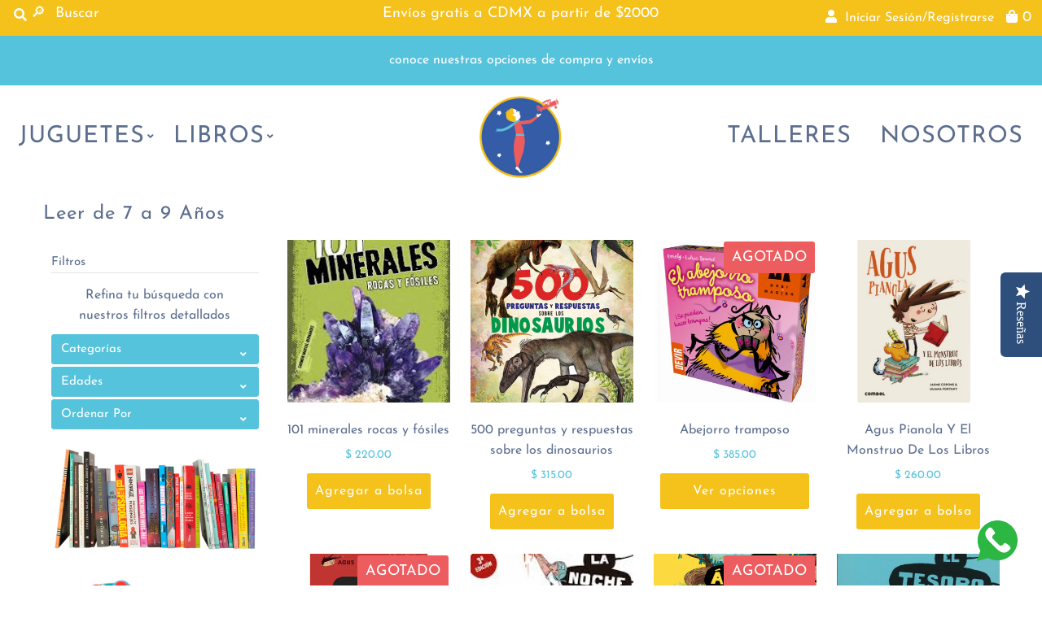

--- FILE ---
content_type: text/html; charset=utf-8
request_url: https://miprincipito.mx/collections/leer-de-7-a-9-anos
body_size: 28065
content:
<!DOCTYPE html>
<!--[if lt IE 7 ]><html class="ie ie6" lang="en"> <![endif]-->
<!--[if IE 7 ]><html class="ie ie7" lang="en"> <![endif]-->
<!--[if IE 8 ]><html class="ie ie8" lang="en"> <![endif]-->
<!--[if (gte IE 9)|!(IE)]><!--><html lang="en" class="no-js"> <!--<![endif]-->
<head>
  <meta charset="utf-8" />
  



  

















  


   


   


  


     


  














    


 


   


 







































<!-- Meta
================================================== -->
  <title>
    Leer de 7 a 9 Años &ndash; Mi Principito
  </title>
  
  <link rel="canonical" href="https://miprincipito.mx/collections/leer-de-7-a-9-anos" />
  

  <meta property="og:type" content="website">
  <meta property="og:title" content="Leer de 7 a 9 Años">
  <meta property="og:url" content="https://miprincipito.mx/collections/leer-de-7-a-9-anos">
  
  

<meta property="og:site_name" content="Mi Principito">



  <meta name="twitter:card" content="summary">


  <meta name="twitter:site" content="@">



  
  <meta name="google-site-verification" content="1PvjvDuGyy6IjTxHTDOeQCnd-cxHjq1zK79xGivE53Y" />

<!-- CSS
================================================== -->
  <link href="//miprincipito.mx/cdn/shop/t/2/assets/stylesheet.css?v=40258167247717702811759260016" rel="stylesheet" type="text/css" media="all" />
  

<!-- Google Tag Manager -->
<script>(function(w,d,s,l,i){w[l]=w[l]||[];w[l].push({'gtm.start':
new Date().getTime(),event:'gtm.js'});var f=d.getElementsByTagName(s)[0],
j=d.createElement(s),dl=l!='dataLayer'?'&l='+l:'';j.async=true;j.src=
'https://www.googletagmanager.com/gtm.js?id='+i+dl;f.parentNode.insertBefore(j,f);
})(window,document,'script','dataLayer','GTM-WS5XFLN');</script>
<!-- End Google Tag Manager -->

<!-- JS
================================================== -->
  <script src="//ajax.googleapis.com/ajax/libs/jquery/2.2.4/jquery.min.js" type="text/javascript"></script>
  <script src="//miprincipito.mx/cdn/shop/t/2/assets/eventemitter3.min.js?v=27939738353326123541586962522" type="text/javascript"></script>
  <script src="//miprincipito.mx/cdn/shop/t/2/assets/theme.js?v=19453483036100526891697822610" type="text/javascript"></script>
  <script src="//miprincipito.mx/cdn/shopifycloud/storefront/assets/themes_support/option_selection-b017cd28.js" type="text/javascript"></script>

  <meta name="viewport" content="width=device-width, initial-scale=1, maximum-scale=1">

<!-- Favicons
================================================== -->
  
    <link rel="shortcut icon" href="//miprincipito.mx/cdn/shop/files/Copia_de_Logo-Mi-principito_32x32.png?v=1614338058" type="image/png" />
  

  

  

  <script>window.performance && window.performance.mark && window.performance.mark('shopify.content_for_header.start');</script><meta name="google-site-verification" content="PwMNbQZ-RFD1_EsjPgahe2GeflmPYXuJFON6WSYLA5o">
<meta id="shopify-digital-wallet" name="shopify-digital-wallet" content="/27973419090/digital_wallets/dialog">
<meta name="shopify-checkout-api-token" content="ca360cbdf4f3af198d31cf078e2a90f3">
<meta id="in-context-paypal-metadata" data-shop-id="27973419090" data-venmo-supported="false" data-environment="production" data-locale="es_ES" data-paypal-v4="true" data-currency="MXN">
<link rel="alternate" type="application/atom+xml" title="Feed" href="/collections/leer-de-7-a-9-anos.atom" />
<link rel="next" href="/collections/leer-de-7-a-9-anos?page=2">
<link rel="alternate" type="application/json+oembed" href="https://miprincipito.mx/collections/leer-de-7-a-9-anos.oembed">
<script async="async" src="/checkouts/internal/preloads.js?locale=es-MX"></script>
<script id="shopify-features" type="application/json">{"accessToken":"ca360cbdf4f3af198d31cf078e2a90f3","betas":["rich-media-storefront-analytics"],"domain":"miprincipito.mx","predictiveSearch":true,"shopId":27973419090,"locale":"es"}</script>
<script>var Shopify = Shopify || {};
Shopify.shop = "mi-principito-jugueteria.myshopify.com";
Shopify.locale = "es";
Shopify.currency = {"active":"MXN","rate":"1.0"};
Shopify.country = "MX";
Shopify.theme = {"name":"Mr Parker","id":81299243090,"schema_name":"Mr Parker","schema_version":"7.3","theme_store_id":567,"role":"main"};
Shopify.theme.handle = "null";
Shopify.theme.style = {"id":null,"handle":null};
Shopify.cdnHost = "miprincipito.mx/cdn";
Shopify.routes = Shopify.routes || {};
Shopify.routes.root = "/";</script>
<script type="module">!function(o){(o.Shopify=o.Shopify||{}).modules=!0}(window);</script>
<script>!function(o){function n(){var o=[];function n(){o.push(Array.prototype.slice.apply(arguments))}return n.q=o,n}var t=o.Shopify=o.Shopify||{};t.loadFeatures=n(),t.autoloadFeatures=n()}(window);</script>
<script id="shop-js-analytics" type="application/json">{"pageType":"collection"}</script>
<script defer="defer" async type="module" src="//miprincipito.mx/cdn/shopifycloud/shop-js/modules/v2/client.init-shop-cart-sync_-aut3ZVe.es.esm.js"></script>
<script defer="defer" async type="module" src="//miprincipito.mx/cdn/shopifycloud/shop-js/modules/v2/chunk.common_jR-HGkUL.esm.js"></script>
<script type="module">
  await import("//miprincipito.mx/cdn/shopifycloud/shop-js/modules/v2/client.init-shop-cart-sync_-aut3ZVe.es.esm.js");
await import("//miprincipito.mx/cdn/shopifycloud/shop-js/modules/v2/chunk.common_jR-HGkUL.esm.js");

  window.Shopify.SignInWithShop?.initShopCartSync?.({"fedCMEnabled":true,"windoidEnabled":true});

</script>
<script>(function() {
  var isLoaded = false;
  function asyncLoad() {
    if (isLoaded) return;
    isLoaded = true;
    var urls = ["\/\/staticw2.yotpo.com\/k2jeTkkyTCyXSHAWyVuUCrk97XfVlzWvysuDsHQ1\/widget.js?shop=mi-principito-jugueteria.myshopify.com","https:\/\/cdn-loyalty.yotpo.com\/loader\/9zM4SgtVAhIAMbFTFcjaeA.js?shop=mi-principito-jugueteria.myshopify.com"];
    for (var i = 0; i < urls.length; i++) {
      var s = document.createElement('script');
      s.type = 'text/javascript';
      s.async = true;
      s.src = urls[i];
      var x = document.getElementsByTagName('script')[0];
      x.parentNode.insertBefore(s, x);
    }
  };
  if(window.attachEvent) {
    window.attachEvent('onload', asyncLoad);
  } else {
    window.addEventListener('load', asyncLoad, false);
  }
})();</script>
<script id="__st">var __st={"a":27973419090,"offset":-21600,"reqid":"99c17c3e-a1dd-4206-90ab-30c8a2124bb3-1768959411","pageurl":"miprincipito.mx\/collections\/leer-de-7-a-9-anos","u":"cd37cd01b941","p":"collection","rtyp":"collection","rid":166925369426};</script>
<script>window.ShopifyPaypalV4VisibilityTracking = true;</script>
<script id="captcha-bootstrap">!function(){'use strict';const t='contact',e='account',n='new_comment',o=[[t,t],['blogs',n],['comments',n],[t,'customer']],c=[[e,'customer_login'],[e,'guest_login'],[e,'recover_customer_password'],[e,'create_customer']],r=t=>t.map((([t,e])=>`form[action*='/${t}']:not([data-nocaptcha='true']) input[name='form_type'][value='${e}']`)).join(','),a=t=>()=>t?[...document.querySelectorAll(t)].map((t=>t.form)):[];function s(){const t=[...o],e=r(t);return a(e)}const i='password',u='form_key',d=['recaptcha-v3-token','g-recaptcha-response','h-captcha-response',i],f=()=>{try{return window.sessionStorage}catch{return}},m='__shopify_v',_=t=>t.elements[u];function p(t,e,n=!1){try{const o=window.sessionStorage,c=JSON.parse(o.getItem(e)),{data:r}=function(t){const{data:e,action:n}=t;return t[m]||n?{data:e,action:n}:{data:t,action:n}}(c);for(const[e,n]of Object.entries(r))t.elements[e]&&(t.elements[e].value=n);n&&o.removeItem(e)}catch(o){console.error('form repopulation failed',{error:o})}}const l='form_type',E='cptcha';function T(t){t.dataset[E]=!0}const w=window,h=w.document,L='Shopify',v='ce_forms',y='captcha';let A=!1;((t,e)=>{const n=(g='f06e6c50-85a8-45c8-87d0-21a2b65856fe',I='https://cdn.shopify.com/shopifycloud/storefront-forms-hcaptcha/ce_storefront_forms_captcha_hcaptcha.v1.5.2.iife.js',D={infoText:'Protegido por hCaptcha',privacyText:'Privacidad',termsText:'Términos'},(t,e,n)=>{const o=w[L][v],c=o.bindForm;if(c)return c(t,g,e,D).then(n);var r;o.q.push([[t,g,e,D],n]),r=I,A||(h.body.append(Object.assign(h.createElement('script'),{id:'captcha-provider',async:!0,src:r})),A=!0)});var g,I,D;w[L]=w[L]||{},w[L][v]=w[L][v]||{},w[L][v].q=[],w[L][y]=w[L][y]||{},w[L][y].protect=function(t,e){n(t,void 0,e),T(t)},Object.freeze(w[L][y]),function(t,e,n,w,h,L){const[v,y,A,g]=function(t,e,n){const i=e?o:[],u=t?c:[],d=[...i,...u],f=r(d),m=r(i),_=r(d.filter((([t,e])=>n.includes(e))));return[a(f),a(m),a(_),s()]}(w,h,L),I=t=>{const e=t.target;return e instanceof HTMLFormElement?e:e&&e.form},D=t=>v().includes(t);t.addEventListener('submit',(t=>{const e=I(t);if(!e)return;const n=D(e)&&!e.dataset.hcaptchaBound&&!e.dataset.recaptchaBound,o=_(e),c=g().includes(e)&&(!o||!o.value);(n||c)&&t.preventDefault(),c&&!n&&(function(t){try{if(!f())return;!function(t){const e=f();if(!e)return;const n=_(t);if(!n)return;const o=n.value;o&&e.removeItem(o)}(t);const e=Array.from(Array(32),(()=>Math.random().toString(36)[2])).join('');!function(t,e){_(t)||t.append(Object.assign(document.createElement('input'),{type:'hidden',name:u})),t.elements[u].value=e}(t,e),function(t,e){const n=f();if(!n)return;const o=[...t.querySelectorAll(`input[type='${i}']`)].map((({name:t})=>t)),c=[...d,...o],r={};for(const[a,s]of new FormData(t).entries())c.includes(a)||(r[a]=s);n.setItem(e,JSON.stringify({[m]:1,action:t.action,data:r}))}(t,e)}catch(e){console.error('failed to persist form',e)}}(e),e.submit())}));const S=(t,e)=>{t&&!t.dataset[E]&&(n(t,e.some((e=>e===t))),T(t))};for(const o of['focusin','change'])t.addEventListener(o,(t=>{const e=I(t);D(e)&&S(e,y())}));const B=e.get('form_key'),M=e.get(l),P=B&&M;t.addEventListener('DOMContentLoaded',(()=>{const t=y();if(P)for(const e of t)e.elements[l].value===M&&p(e,B);[...new Set([...A(),...v().filter((t=>'true'===t.dataset.shopifyCaptcha))])].forEach((e=>S(e,t)))}))}(h,new URLSearchParams(w.location.search),n,t,e,['guest_login'])})(!0,!0)}();</script>
<script integrity="sha256-4kQ18oKyAcykRKYeNunJcIwy7WH5gtpwJnB7kiuLZ1E=" data-source-attribution="shopify.loadfeatures" defer="defer" src="//miprincipito.mx/cdn/shopifycloud/storefront/assets/storefront/load_feature-a0a9edcb.js" crossorigin="anonymous"></script>
<script data-source-attribution="shopify.dynamic_checkout.dynamic.init">var Shopify=Shopify||{};Shopify.PaymentButton=Shopify.PaymentButton||{isStorefrontPortableWallets:!0,init:function(){window.Shopify.PaymentButton.init=function(){};var t=document.createElement("script");t.src="https://miprincipito.mx/cdn/shopifycloud/portable-wallets/latest/portable-wallets.es.js",t.type="module",document.head.appendChild(t)}};
</script>
<script data-source-attribution="shopify.dynamic_checkout.buyer_consent">
  function portableWalletsHideBuyerConsent(e){var t=document.getElementById("shopify-buyer-consent"),n=document.getElementById("shopify-subscription-policy-button");t&&n&&(t.classList.add("hidden"),t.setAttribute("aria-hidden","true"),n.removeEventListener("click",e))}function portableWalletsShowBuyerConsent(e){var t=document.getElementById("shopify-buyer-consent"),n=document.getElementById("shopify-subscription-policy-button");t&&n&&(t.classList.remove("hidden"),t.removeAttribute("aria-hidden"),n.addEventListener("click",e))}window.Shopify?.PaymentButton&&(window.Shopify.PaymentButton.hideBuyerConsent=portableWalletsHideBuyerConsent,window.Shopify.PaymentButton.showBuyerConsent=portableWalletsShowBuyerConsent);
</script>
<script data-source-attribution="shopify.dynamic_checkout.cart.bootstrap">document.addEventListener("DOMContentLoaded",(function(){function t(){return document.querySelector("shopify-accelerated-checkout-cart, shopify-accelerated-checkout")}if(t())Shopify.PaymentButton.init();else{new MutationObserver((function(e,n){t()&&(Shopify.PaymentButton.init(),n.disconnect())})).observe(document.body,{childList:!0,subtree:!0})}}));
</script>
<link id="shopify-accelerated-checkout-styles" rel="stylesheet" media="screen" href="https://miprincipito.mx/cdn/shopifycloud/portable-wallets/latest/accelerated-checkout-backwards-compat.css" crossorigin="anonymous">
<style id="shopify-accelerated-checkout-cart">
        #shopify-buyer-consent {
  margin-top: 1em;
  display: inline-block;
  width: 100%;
}

#shopify-buyer-consent.hidden {
  display: none;
}

#shopify-subscription-policy-button {
  background: none;
  border: none;
  padding: 0;
  text-decoration: underline;
  font-size: inherit;
  cursor: pointer;
}

#shopify-subscription-policy-button::before {
  box-shadow: none;
}

      </style>

<script>window.performance && window.performance.mark && window.performance.mark('shopify.content_for_header.end');</script>

  <script src="https://cdn-widgetsrepository.yotpo.com/v1/loader/9zM4SgtVAhIAMbFTFcjaeA" async></script>
<meta property="og:image" content="https://cdn.shopify.com/s/files/1/0279/7341/9090/files/Logo_color_sin_letras-04.png?height=628&pad_color=ffffff&v=1630646063&width=1200" />
<meta property="og:image:secure_url" content="https://cdn.shopify.com/s/files/1/0279/7341/9090/files/Logo_color_sin_letras-04.png?height=628&pad_color=ffffff&v=1630646063&width=1200" />
<meta property="og:image:width" content="1200" />
<meta property="og:image:height" content="628" />
<link href="https://monorail-edge.shopifysvc.com" rel="dns-prefetch">
<script>(function(){if ("sendBeacon" in navigator && "performance" in window) {try {var session_token_from_headers = performance.getEntriesByType('navigation')[0].serverTiming.find(x => x.name == '_s').description;} catch {var session_token_from_headers = undefined;}var session_cookie_matches = document.cookie.match(/_shopify_s=([^;]*)/);var session_token_from_cookie = session_cookie_matches && session_cookie_matches.length === 2 ? session_cookie_matches[1] : "";var session_token = session_token_from_headers || session_token_from_cookie || "";function handle_abandonment_event(e) {var entries = performance.getEntries().filter(function(entry) {return /monorail-edge.shopifysvc.com/.test(entry.name);});if (!window.abandonment_tracked && entries.length === 0) {window.abandonment_tracked = true;var currentMs = Date.now();var navigation_start = performance.timing.navigationStart;var payload = {shop_id: 27973419090,url: window.location.href,navigation_start,duration: currentMs - navigation_start,session_token,page_type: "collection"};window.navigator.sendBeacon("https://monorail-edge.shopifysvc.com/v1/produce", JSON.stringify({schema_id: "online_store_buyer_site_abandonment/1.1",payload: payload,metadata: {event_created_at_ms: currentMs,event_sent_at_ms: currentMs}}));}}window.addEventListener('pagehide', handle_abandonment_event);}}());</script>
<script id="web-pixels-manager-setup">(function e(e,d,r,n,o){if(void 0===o&&(o={}),!Boolean(null===(a=null===(i=window.Shopify)||void 0===i?void 0:i.analytics)||void 0===a?void 0:a.replayQueue)){var i,a;window.Shopify=window.Shopify||{};var t=window.Shopify;t.analytics=t.analytics||{};var s=t.analytics;s.replayQueue=[],s.publish=function(e,d,r){return s.replayQueue.push([e,d,r]),!0};try{self.performance.mark("wpm:start")}catch(e){}var l=function(){var e={modern:/Edge?\/(1{2}[4-9]|1[2-9]\d|[2-9]\d{2}|\d{4,})\.\d+(\.\d+|)|Firefox\/(1{2}[4-9]|1[2-9]\d|[2-9]\d{2}|\d{4,})\.\d+(\.\d+|)|Chrom(ium|e)\/(9{2}|\d{3,})\.\d+(\.\d+|)|(Maci|X1{2}).+ Version\/(15\.\d+|(1[6-9]|[2-9]\d|\d{3,})\.\d+)([,.]\d+|)( \(\w+\)|)( Mobile\/\w+|) Safari\/|Chrome.+OPR\/(9{2}|\d{3,})\.\d+\.\d+|(CPU[ +]OS|iPhone[ +]OS|CPU[ +]iPhone|CPU IPhone OS|CPU iPad OS)[ +]+(15[._]\d+|(1[6-9]|[2-9]\d|\d{3,})[._]\d+)([._]\d+|)|Android:?[ /-](13[3-9]|1[4-9]\d|[2-9]\d{2}|\d{4,})(\.\d+|)(\.\d+|)|Android.+Firefox\/(13[5-9]|1[4-9]\d|[2-9]\d{2}|\d{4,})\.\d+(\.\d+|)|Android.+Chrom(ium|e)\/(13[3-9]|1[4-9]\d|[2-9]\d{2}|\d{4,})\.\d+(\.\d+|)|SamsungBrowser\/([2-9]\d|\d{3,})\.\d+/,legacy:/Edge?\/(1[6-9]|[2-9]\d|\d{3,})\.\d+(\.\d+|)|Firefox\/(5[4-9]|[6-9]\d|\d{3,})\.\d+(\.\d+|)|Chrom(ium|e)\/(5[1-9]|[6-9]\d|\d{3,})\.\d+(\.\d+|)([\d.]+$|.*Safari\/(?![\d.]+ Edge\/[\d.]+$))|(Maci|X1{2}).+ Version\/(10\.\d+|(1[1-9]|[2-9]\d|\d{3,})\.\d+)([,.]\d+|)( \(\w+\)|)( Mobile\/\w+|) Safari\/|Chrome.+OPR\/(3[89]|[4-9]\d|\d{3,})\.\d+\.\d+|(CPU[ +]OS|iPhone[ +]OS|CPU[ +]iPhone|CPU IPhone OS|CPU iPad OS)[ +]+(10[._]\d+|(1[1-9]|[2-9]\d|\d{3,})[._]\d+)([._]\d+|)|Android:?[ /-](13[3-9]|1[4-9]\d|[2-9]\d{2}|\d{4,})(\.\d+|)(\.\d+|)|Mobile Safari.+OPR\/([89]\d|\d{3,})\.\d+\.\d+|Android.+Firefox\/(13[5-9]|1[4-9]\d|[2-9]\d{2}|\d{4,})\.\d+(\.\d+|)|Android.+Chrom(ium|e)\/(13[3-9]|1[4-9]\d|[2-9]\d{2}|\d{4,})\.\d+(\.\d+|)|Android.+(UC? ?Browser|UCWEB|U3)[ /]?(15\.([5-9]|\d{2,})|(1[6-9]|[2-9]\d|\d{3,})\.\d+)\.\d+|SamsungBrowser\/(5\.\d+|([6-9]|\d{2,})\.\d+)|Android.+MQ{2}Browser\/(14(\.(9|\d{2,})|)|(1[5-9]|[2-9]\d|\d{3,})(\.\d+|))(\.\d+|)|K[Aa][Ii]OS\/(3\.\d+|([4-9]|\d{2,})\.\d+)(\.\d+|)/},d=e.modern,r=e.legacy,n=navigator.userAgent;return n.match(d)?"modern":n.match(r)?"legacy":"unknown"}(),u="modern"===l?"modern":"legacy",c=(null!=n?n:{modern:"",legacy:""})[u],f=function(e){return[e.baseUrl,"/wpm","/b",e.hashVersion,"modern"===e.buildTarget?"m":"l",".js"].join("")}({baseUrl:d,hashVersion:r,buildTarget:u}),m=function(e){var d=e.version,r=e.bundleTarget,n=e.surface,o=e.pageUrl,i=e.monorailEndpoint;return{emit:function(e){var a=e.status,t=e.errorMsg,s=(new Date).getTime(),l=JSON.stringify({metadata:{event_sent_at_ms:s},events:[{schema_id:"web_pixels_manager_load/3.1",payload:{version:d,bundle_target:r,page_url:o,status:a,surface:n,error_msg:t},metadata:{event_created_at_ms:s}}]});if(!i)return console&&console.warn&&console.warn("[Web Pixels Manager] No Monorail endpoint provided, skipping logging."),!1;try{return self.navigator.sendBeacon.bind(self.navigator)(i,l)}catch(e){}var u=new XMLHttpRequest;try{return u.open("POST",i,!0),u.setRequestHeader("Content-Type","text/plain"),u.send(l),!0}catch(e){return console&&console.warn&&console.warn("[Web Pixels Manager] Got an unhandled error while logging to Monorail."),!1}}}}({version:r,bundleTarget:l,surface:e.surface,pageUrl:self.location.href,monorailEndpoint:e.monorailEndpoint});try{o.browserTarget=l,function(e){var d=e.src,r=e.async,n=void 0===r||r,o=e.onload,i=e.onerror,a=e.sri,t=e.scriptDataAttributes,s=void 0===t?{}:t,l=document.createElement("script"),u=document.querySelector("head"),c=document.querySelector("body");if(l.async=n,l.src=d,a&&(l.integrity=a,l.crossOrigin="anonymous"),s)for(var f in s)if(Object.prototype.hasOwnProperty.call(s,f))try{l.dataset[f]=s[f]}catch(e){}if(o&&l.addEventListener("load",o),i&&l.addEventListener("error",i),u)u.appendChild(l);else{if(!c)throw new Error("Did not find a head or body element to append the script");c.appendChild(l)}}({src:f,async:!0,onload:function(){if(!function(){var e,d;return Boolean(null===(d=null===(e=window.Shopify)||void 0===e?void 0:e.analytics)||void 0===d?void 0:d.initialized)}()){var d=window.webPixelsManager.init(e)||void 0;if(d){var r=window.Shopify.analytics;r.replayQueue.forEach((function(e){var r=e[0],n=e[1],o=e[2];d.publishCustomEvent(r,n,o)})),r.replayQueue=[],r.publish=d.publishCustomEvent,r.visitor=d.visitor,r.initialized=!0}}},onerror:function(){return m.emit({status:"failed",errorMsg:"".concat(f," has failed to load")})},sri:function(e){var d=/^sha384-[A-Za-z0-9+/=]+$/;return"string"==typeof e&&d.test(e)}(c)?c:"",scriptDataAttributes:o}),m.emit({status:"loading"})}catch(e){m.emit({status:"failed",errorMsg:(null==e?void 0:e.message)||"Unknown error"})}}})({shopId: 27973419090,storefrontBaseUrl: "https://miprincipito.mx",extensionsBaseUrl: "https://extensions.shopifycdn.com/cdn/shopifycloud/web-pixels-manager",monorailEndpoint: "https://monorail-edge.shopifysvc.com/unstable/produce_batch",surface: "storefront-renderer",enabledBetaFlags: ["2dca8a86"],webPixelsConfigList: [{"id":"788529234","configuration":"{\"yotpoStoreId\":\"k2jeTkkyTCyXSHAWyVuUCrk97XfVlzWvysuDsHQ1\"}","eventPayloadVersion":"v1","runtimeContext":"STRICT","scriptVersion":"8bb37a256888599d9a3d57f0551d3859","type":"APP","apiClientId":70132,"privacyPurposes":["ANALYTICS","MARKETING","SALE_OF_DATA"],"dataSharingAdjustments":{"protectedCustomerApprovalScopes":["read_customer_address","read_customer_email","read_customer_name","read_customer_personal_data","read_customer_phone"]}},{"id":"341278802","configuration":"{\"config\":\"{\\\"pixel_id\\\":\\\"AW-629623824\\\",\\\"target_country\\\":\\\"MX\\\",\\\"gtag_events\\\":[{\\\"type\\\":\\\"search\\\",\\\"action_label\\\":\\\"AW-629623824\\\/gUMjCMml2eEBEJCYnawC\\\"},{\\\"type\\\":\\\"begin_checkout\\\",\\\"action_label\\\":\\\"AW-629623824\\\/3e4sCMal2eEBEJCYnawC\\\"},{\\\"type\\\":\\\"view_item\\\",\\\"action_label\\\":[\\\"AW-629623824\\\/-3uGCMCl2eEBEJCYnawC\\\",\\\"MC-07FESTY7J8\\\"]},{\\\"type\\\":\\\"purchase\\\",\\\"action_label\\\":[\\\"AW-629623824\\\/5aTlCL2l2eEBEJCYnawC\\\",\\\"MC-07FESTY7J8\\\"]},{\\\"type\\\":\\\"page_view\\\",\\\"action_label\\\":[\\\"AW-629623824\\\/68fuCLql2eEBEJCYnawC\\\",\\\"MC-07FESTY7J8\\\"]},{\\\"type\\\":\\\"add_payment_info\\\",\\\"action_label\\\":\\\"AW-629623824\\\/9yeFCMyl2eEBEJCYnawC\\\"},{\\\"type\\\":\\\"add_to_cart\\\",\\\"action_label\\\":\\\"AW-629623824\\\/IrGaCMOl2eEBEJCYnawC\\\"}],\\\"enable_monitoring_mode\\\":false}\"}","eventPayloadVersion":"v1","runtimeContext":"OPEN","scriptVersion":"b2a88bafab3e21179ed38636efcd8a93","type":"APP","apiClientId":1780363,"privacyPurposes":[],"dataSharingAdjustments":{"protectedCustomerApprovalScopes":["read_customer_address","read_customer_email","read_customer_name","read_customer_personal_data","read_customer_phone"]}},{"id":"90603602","configuration":"{\"pixel_id\":\"4074566959250436\",\"pixel_type\":\"facebook_pixel\",\"metaapp_system_user_token\":\"-\"}","eventPayloadVersion":"v1","runtimeContext":"OPEN","scriptVersion":"ca16bc87fe92b6042fbaa3acc2fbdaa6","type":"APP","apiClientId":2329312,"privacyPurposes":["ANALYTICS","MARKETING","SALE_OF_DATA"],"dataSharingAdjustments":{"protectedCustomerApprovalScopes":["read_customer_address","read_customer_email","read_customer_name","read_customer_personal_data","read_customer_phone"]}},{"id":"71696466","eventPayloadVersion":"v1","runtimeContext":"LAX","scriptVersion":"1","type":"CUSTOM","privacyPurposes":["ANALYTICS"],"name":"Google Analytics tag (migrated)"},{"id":"shopify-app-pixel","configuration":"{}","eventPayloadVersion":"v1","runtimeContext":"STRICT","scriptVersion":"0450","apiClientId":"shopify-pixel","type":"APP","privacyPurposes":["ANALYTICS","MARKETING"]},{"id":"shopify-custom-pixel","eventPayloadVersion":"v1","runtimeContext":"LAX","scriptVersion":"0450","apiClientId":"shopify-pixel","type":"CUSTOM","privacyPurposes":["ANALYTICS","MARKETING"]}],isMerchantRequest: false,initData: {"shop":{"name":"Mi Principito","paymentSettings":{"currencyCode":"MXN"},"myshopifyDomain":"mi-principito-jugueteria.myshopify.com","countryCode":"MX","storefrontUrl":"https:\/\/miprincipito.mx"},"customer":null,"cart":null,"checkout":null,"productVariants":[],"purchasingCompany":null},},"https://miprincipito.mx/cdn","fcfee988w5aeb613cpc8e4bc33m6693e112",{"modern":"","legacy":""},{"shopId":"27973419090","storefrontBaseUrl":"https:\/\/miprincipito.mx","extensionBaseUrl":"https:\/\/extensions.shopifycdn.com\/cdn\/shopifycloud\/web-pixels-manager","surface":"storefront-renderer","enabledBetaFlags":"[\"2dca8a86\"]","isMerchantRequest":"false","hashVersion":"fcfee988w5aeb613cpc8e4bc33m6693e112","publish":"custom","events":"[[\"page_viewed\",{}],[\"collection_viewed\",{\"collection\":{\"id\":\"166925369426\",\"title\":\"Leer de 7 a 9 Años\",\"productVariants\":[{\"price\":{\"amount\":220.0,\"currencyCode\":\"MXN\"},\"product\":{\"title\":\"101 minerales rocas y fósiles\",\"vendor\":\"WinBook\",\"id\":\"4731085586514\",\"untranslatedTitle\":\"101 minerales rocas y fósiles\",\"url\":\"\/products\/mi-primer-gran-libro-de-preguntas-y-respuestas-dinosaurios\",\"type\":\"Opinión e Informativos\"},\"id\":\"32755286212690\",\"image\":{\"src\":\"\/\/miprincipito.mx\/cdn\/shop\/files\/images_91.jpg?v=1744162195\"},\"sku\":\"\",\"title\":\"Default Title\",\"untranslatedTitle\":\"Default Title\"},{\"price\":{\"amount\":315.0,\"currencyCode\":\"MXN\"},\"product\":{\"title\":\"500 preguntas y respuestas sobre los dinosaurios\",\"vendor\":\"Silver Dolphin\",\"id\":\"6892502253650\",\"untranslatedTitle\":\"500 preguntas y respuestas sobre los dinosaurios\",\"url\":\"\/products\/500-preguntas-y-respuestas-sobre-los-dinosaurios\",\"type\":\"Opinión e Informativos\"},\"id\":\"39973505335378\",\"image\":{\"src\":\"\/\/miprincipito.mx\/cdn\/shop\/products\/978607618857.jpg?v=1654041889\"},\"sku\":\"\",\"title\":\"Default Title\",\"untranslatedTitle\":\"Default Title\"},{\"price\":{\"amount\":385.0,\"currencyCode\":\"MXN\"},\"product\":{\"title\":\"Abejorro tramposo\",\"vendor\":\"DEVIR\",\"id\":\"7146666917970\",\"untranslatedTitle\":\"Abejorro tramposo\",\"url\":\"\/products\/abejorro-tramposo\",\"type\":\"Juegos de Mesa\"},\"id\":\"40501283291218\",\"image\":{\"src\":\"\/\/miprincipito.mx\/cdn\/shop\/files\/ScreenShot2023-08-01at20.12.06.png?v=1690942601\"},\"sku\":\"\",\"title\":\"Default Title\",\"untranslatedTitle\":\"Default Title\"},{\"price\":{\"amount\":260.0,\"currencyCode\":\"MXN\"},\"product\":{\"title\":\"Agus Pianola Y El Monstruo De Los Libros\",\"vendor\":\"COMBEL\",\"id\":\"7489526562898\",\"untranslatedTitle\":\"Agus Pianola Y El Monstruo De Los Libros\",\"url\":\"\/products\/agus-pianola-y-el-monstruo-de-los-libros\",\"type\":\"Novela\"},\"id\":\"42152643199058\",\"image\":{\"src\":\"\/\/miprincipito.mx\/cdn\/shop\/files\/Capturadepantalla2025-09-15ala_s_7.35.31p.m..png?v=1757986538\"},\"sku\":null,\"title\":\"Default Title\",\"untranslatedTitle\":\"Default Title\"},{\"price\":{\"amount\":235.0,\"currencyCode\":\"MXN\"},\"product\":{\"title\":\"Agus y los Monstruos  ¡Terrorífico!\",\"vendor\":\"COMBEL\",\"id\":\"7250379407442\",\"untranslatedTitle\":\"Agus y los Monstruos  ¡Terrorífico!\",\"url\":\"\/products\/agus-y-los-monstruos-terrorifico\",\"type\":\"Novela\"},\"id\":\"40777621078098\",\"image\":{\"src\":\"\/\/miprincipito.mx\/cdn\/shop\/files\/terrorifico.jpg?v=1710439088\"},\"sku\":\"\",\"title\":\"Default Title\",\"untranslatedTitle\":\"Default Title\"},{\"price\":{\"amount\":259.0,\"currencyCode\":\"MXN\"},\"product\":{\"title\":\"Agus y los Monstruos 10: La noche del Dr. Brot\",\"vendor\":\"COMBEL\",\"id\":\"4752119562322\",\"untranslatedTitle\":\"Agus y los Monstruos 10: La noche del Dr. Brot\",\"url\":\"\/products\/agus-y-los-monstruos-10-la-noche-del-dr-brot\",\"type\":\"Novela\"},\"id\":\"32797414359122\",\"image\":{\"src\":\"\/\/miprincipito.mx\/cdn\/shop\/products\/lanoche.jpg?v=1598286824\"},\"sku\":\"9788491013013\",\"title\":\"Default Title\",\"untranslatedTitle\":\"Default Title\"},{\"price\":{\"amount\":240.0,\"currencyCode\":\"MXN\"},\"product\":{\"title\":\"Agus y los Monstruos 11: El árbol de las pesadillas\",\"vendor\":\"COMBEL\",\"id\":\"4752121397330\",\"untranslatedTitle\":\"Agus y los Monstruos 11: El árbol de las pesadillas\",\"url\":\"\/products\/agus-y-los-monstruos-11-el-arbol-de-las-pesadillas\",\"type\":\"Novela\"},\"id\":\"32797418455122\",\"image\":{\"src\":\"\/\/miprincipito.mx\/cdn\/shop\/products\/Elarboldelaspesadillas.jpg?v=1598287089\"},\"sku\":\"9788491013037\",\"title\":\"Default Title\",\"untranslatedTitle\":\"Default Title\"},{\"price\":{\"amount\":240.0,\"currencyCode\":\"MXN\"},\"product\":{\"title\":\"Agus y los Monstruos 12: El tesoro perdido\",\"vendor\":\"COMBEL\",\"id\":\"4752123658322\",\"untranslatedTitle\":\"Agus y los Monstruos 12: El tesoro perdido\",\"url\":\"\/products\/agus-y-los-monstruos-12-el-tesoro-perdido\",\"type\":\"Novela\"},\"id\":\"32797427171410\",\"image\":{\"src\":\"\/\/miprincipito.mx\/cdn\/shop\/products\/978849101413.jpg?v=1638898711\"},\"sku\":\"9788491014133\",\"title\":\"Default Title\",\"untranslatedTitle\":\"Default Title\"},{\"price\":{\"amount\":240.0,\"currencyCode\":\"MXN\"},\"product\":{\"title\":\"Agus y los Monstruos 1: Llega el Sr. Flat\",\"vendor\":\"COMBEL\",\"id\":\"4690003460178\",\"untranslatedTitle\":\"Agus y los Monstruos 1: Llega el Sr. Flat\",\"url\":\"\/products\/agus-y-los-monstruos-1-llega-el-sr-flat\",\"type\":\"Novela\"},\"id\":\"32633044041810\",\"image\":{\"src\":\"\/\/miprincipito.mx\/cdn\/shop\/products\/AUGUST_LLEGA_EL_SENOR_FLAT.jpg?v=1595541793\"},\"sku\":\"9788498259117\",\"title\":\"Default Title\",\"untranslatedTitle\":\"Default Title\"},{\"price\":{\"amount\":240.0,\"currencyCode\":\"MXN\"},\"product\":{\"title\":\"Agus y los Monstruos 22: Salvador\",\"vendor\":\"COMBEL\",\"id\":\"7086310752338\",\"untranslatedTitle\":\"Agus y los Monstruos 22: Salvador\",\"url\":\"\/products\/agus-y-los-monstruos-22-salvador\",\"type\":\"Novela\"},\"id\":\"40369940529234\",\"image\":{\"src\":\"\/\/miprincipito.mx\/cdn\/shop\/products\/salvador.jpg?v=1678746596\"},\"sku\":\"\",\"title\":\"Default Title\",\"untranslatedTitle\":\"Default Title\"},{\"price\":{\"amount\":240.0,\"currencyCode\":\"MXN\"},\"product\":{\"title\":\"Agus y los Monstruos 23: Animalada\",\"vendor\":\"COMBEL\",\"id\":\"7115834654802\",\"untranslatedTitle\":\"Agus y los Monstruos 23: Animalada\",\"url\":\"\/products\/agus-y-los-monstruos-23-animalada\",\"type\":\"Novela\"},\"id\":\"40426462609490\",\"image\":{\"src\":\"\/\/miprincipito.mx\/cdn\/shop\/files\/9788491019527.jpg?v=1684195833\"},\"sku\":\"\",\"title\":\"Default Title\",\"untranslatedTitle\":\"Default Title\"},{\"price\":{\"amount\":240.0,\"currencyCode\":\"MXN\"},\"product\":{\"title\":\"Agus y los Monstruos 25: Un pacto monstruoso\",\"vendor\":\"COMBEL\",\"id\":\"7349555298386\",\"untranslatedTitle\":\"Agus y los Monstruos 25: Un pacto monstruoso\",\"url\":\"\/products\/agus-y-los-monstruos-24-un-pacto-monstruoso\",\"type\":\"Novela\"},\"id\":\"41049009291346\",\"image\":{\"src\":\"\/\/miprincipito.mx\/cdn\/shop\/files\/un-pacto-monstruoso.jpg?v=1718130022\"},\"sku\":null,\"title\":\"Default Title\",\"untranslatedTitle\":\"Default Title\"},{\"price\":{\"amount\":240.0,\"currencyCode\":\"MXN\"},\"product\":{\"title\":\"Agus y los Monstruos 2: ¡Salvemos el Nautilus!\",\"vendor\":\"COMBEL\",\"id\":\"4752101113938\",\"untranslatedTitle\":\"Agus y los Monstruos 2: ¡Salvemos el Nautilus!\",\"url\":\"\/products\/agus-y-los-monstruos-2-salvemos-el-nautilus\",\"type\":\"Novela\"},\"id\":\"32797362487378\",\"image\":{\"src\":\"\/\/miprincipito.mx\/cdn\/shop\/products\/SalvemoselNautilus.jpg?v=1598284577\"},\"sku\":\"\",\"title\":\"Default Title\",\"untranslatedTitle\":\"Default Title\"},{\"price\":{\"amount\":240.0,\"currencyCode\":\"MXN\"},\"product\":{\"title\":\"Agus y los Monstruos 3: La canción del parque\",\"vendor\":\"COMBEL\",\"id\":\"4752102752338\",\"untranslatedTitle\":\"Agus y los Monstruos 3: La canción del parque\",\"url\":\"\/products\/agus-y-los-monstruos-3-la-cancion-del-parque\",\"type\":\"Novela\"},\"id\":\"32797366812754\",\"image\":{\"src\":\"\/\/miprincipito.mx\/cdn\/shop\/products\/Lacanciondelparque.jpg?v=1598284915\"},\"sku\":\"\",\"title\":\"Default Title\",\"untranslatedTitle\":\"Default Title\"},{\"price\":{\"amount\":240.0,\"currencyCode\":\"MXN\"},\"product\":{\"title\":\"Agus y los Monstruos 4: La guerra del bosque\",\"vendor\":\"COMBEL\",\"id\":\"4752104128594\",\"untranslatedTitle\":\"Agus y los Monstruos 4: La guerra del bosque\",\"url\":\"\/products\/agus-y-los-monstruos-4-la-guerra-del-bosque\",\"type\":\"Novela\"},\"id\":\"32797370482770\",\"image\":{\"src\":\"\/\/miprincipito.mx\/cdn\/shop\/products\/laguerradelbosque.jpg?v=1598285229\"},\"sku\":\"9788491010401\",\"title\":\"Default Title\",\"untranslatedTitle\":\"Default Title\"},{\"price\":{\"amount\":240.0,\"currencyCode\":\"MXN\"},\"product\":{\"title\":\"Agus y los Monstruos 5: La leyenda del MAR\",\"vendor\":\"COMBEL\",\"id\":\"4690003492946\",\"untranslatedTitle\":\"Agus y los Monstruos 5: La leyenda del MAR\",\"url\":\"\/products\/agus-y-los-monstruos-5-la-leyenda-del-mar\",\"type\":\"Novela\"},\"id\":\"32633044074578\",\"image\":{\"src\":\"\/\/miprincipito.mx\/cdn\/shop\/products\/AGUS_LA_LAEYENDA_DEL_MAR.jpg?v=1593200239\"},\"sku\":\"9788491010609\",\"title\":\"Default Title\",\"untranslatedTitle\":\"Default Title\"},{\"price\":{\"amount\":240.0,\"currencyCode\":\"MXN\"},\"product\":{\"title\":\"Agus y los Monstruos 6: De libro en libro\",\"vendor\":\"COMBEL\",\"id\":\"4690003525714\",\"untranslatedTitle\":\"Agus y los Monstruos 6: De libro en libro\",\"url\":\"\/products\/agus-y-los-monstruos-6-de-libro-en-libro\",\"type\":\"Novela\"},\"id\":\"32633044107346\",\"image\":{\"src\":\"\/\/miprincipito.mx\/cdn\/shop\/products\/AGUS_DE_LIBRO_EN_LIBRO.jpg?v=1593200241\"},\"sku\":\"9788491011521\",\"title\":\"Default Title\",\"untranslatedTitle\":\"Default Title\"},{\"price\":{\"amount\":240.0,\"currencyCode\":\"MXN\"},\"product\":{\"title\":\"Agus y los Monstruos 7: La carta más alta\",\"vendor\":\"COMBEL\",\"id\":\"4752113926226\",\"untranslatedTitle\":\"Agus y los Monstruos 7: La carta más alta\",\"url\":\"\/products\/agus-y-los-monstruos-7-la-carta-mas-alta\",\"type\":\"Novela\"},\"id\":\"32797404430418\",\"image\":{\"src\":\"\/\/miprincipito.mx\/cdn\/shop\/products\/Lacartamasalta.jpg?v=1598286128\"},\"sku\":\"9788491012047\",\"title\":\"Default Title\",\"untranslatedTitle\":\"Default Title\"},{\"price\":{\"amount\":259.0,\"currencyCode\":\"MXN\"},\"product\":{\"title\":\"Agus y los Monstruos 8: El salto del tiempo\",\"vendor\":\"COMBEL\",\"id\":\"4752117071954\",\"untranslatedTitle\":\"Agus y los Monstruos 8: El salto del tiempo\",\"url\":\"\/products\/agus-y-los-monstruos-8-el-salto-del-tiempo\",\"type\":\"Novela\"},\"id\":\"32797408165970\",\"image\":{\"src\":\"\/\/miprincipito.mx\/cdn\/shop\/products\/elsaltodeltiempo.jpg?v=1598286407\"},\"sku\":\"9788491012061\",\"title\":\"Default Title\",\"untranslatedTitle\":\"Default Title\"},{\"price\":{\"amount\":259.0,\"currencyCode\":\"MXN\"},\"product\":{\"title\":\"Agus y los Monstruos 9: ¡Féliz navidad queridos monstruos!\",\"vendor\":\"COMBEL\",\"id\":\"4752118317138\",\"untranslatedTitle\":\"Agus y los Monstruos 9: ¡Féliz navidad queridos monstruos!\",\"url\":\"\/products\/agus-y-los-monstruos-9-feliz-navidad-queridos-monstruos\",\"type\":\"Novela\"},\"id\":\"32797411967058\",\"image\":{\"src\":\"\/\/miprincipito.mx\/cdn\/shop\/products\/feliznavidad.jpg?v=1598286623\"},\"sku\":\"\",\"title\":\"Default Title\",\"untranslatedTitle\":\"Default Title\"},{\"price\":{\"amount\":179.0,\"currencyCode\":\"MXN\"},\"product\":{\"title\":\"Alas de mariposa\",\"vendor\":\"COMBEL\",\"id\":\"7250380030034\",\"untranslatedTitle\":\"Alas de mariposa\",\"url\":\"\/products\/alas-de-mariposa\",\"type\":\"Novela\"},\"id\":\"40777623208018\",\"image\":{\"src\":\"\/\/miprincipito.mx\/cdn\/shop\/files\/alas-de-mariposa.jpg?v=1710439318\"},\"sku\":null,\"title\":\"Default Title\",\"untranslatedTitle\":\"Default Title\"},{\"price\":{\"amount\":689.0,\"currencyCode\":\"MXN\"},\"product\":{\"title\":\"Animales\",\"vendor\":\"DK\",\"id\":\"6808083497042\",\"untranslatedTitle\":\"Animales\",\"url\":\"\/products\/animales-2\",\"type\":\"Opinión e Informativos\"},\"id\":\"39770399637586\",\"image\":{\"src\":\"\/\/miprincipito.mx\/cdn\/shop\/products\/9781465486820_cover.jpg?v=1642815361\"},\"sku\":\"\",\"title\":\"Default Title\",\"untranslatedTitle\":\"Default Title\"},{\"price\":{\"amount\":699.0,\"currencyCode\":\"MXN\"},\"product\":{\"title\":\"Antología de animales extraordinarios\",\"vendor\":\"DK\",\"id\":\"6611104333906\",\"untranslatedTitle\":\"Antología de animales extraordinarios\",\"url\":\"\/products\/antologia-de-animales-extraordinarios\",\"type\":\"Opinión e Informativos\"},\"id\":\"39422727192658\",\"image\":{\"src\":\"\/\/miprincipito.mx\/cdn\/shop\/products\/9781465486622_cover.jpg?v=1621611361\"},\"sku\":\"\",\"title\":\"Default Title\",\"untranslatedTitle\":\"Default Title\"},{\"price\":{\"amount\":699.0,\"currencyCode\":\"MXN\"},\"product\":{\"title\":\"Antología de dinosaurios y vida prehistorica\",\"vendor\":\"DK\",\"id\":\"6968915755090\",\"untranslatedTitle\":\"Antología de dinosaurios y vida prehistorica\",\"url\":\"\/products\/antologia-de-dinosaurios-y-vida-prehistorica\",\"type\":\"Opinión e Informativos\"},\"id\":\"40149446688850\",\"image\":{\"src\":\"\/\/miprincipito.mx\/cdn\/shop\/products\/9780744064391_cover.webp?v=1663445114\"},\"sku\":\"\",\"title\":\"Default Title\",\"untranslatedTitle\":\"Default Title\"},{\"price\":{\"amount\":95.0,\"currencyCode\":\"MXN\"},\"product\":{\"title\":\"Arteterapia y relajación COL\",\"vendor\":\"Dreams Art\",\"id\":\"7478875455570\",\"untranslatedTitle\":\"Arteterapia y relajación COL\",\"url\":\"\/products\/arteterapia-y-relajacion-col\",\"type\":\"Actividades y Aprendizaje\"},\"id\":\"42125346144338\",\"image\":{\"src\":\"\/\/miprincipito.mx\/cdn\/shop\/files\/4F629DEA-4018-4CB5-A9D0-2F14D7CBF635.jpg?v=1755658114\"},\"sku\":null,\"title\":\"Default Title\",\"untranslatedTitle\":\"Default Title\"},{\"price\":{\"amount\":249.0,\"currencyCode\":\"MXN\"},\"product\":{\"title\":\"Así eran los dinosaurios cretácicos\",\"vendor\":\"WinBook\",\"id\":\"4689064296530\",\"untranslatedTitle\":\"Así eran los dinosaurios cretácicos\",\"url\":\"\/products\/asi-eran-los-dinosaurios-cretacicos\",\"type\":\"Actividades y Aprendizaje\"},\"id\":\"32630543155282\",\"image\":{\"src\":\"\/\/miprincipito.mx\/cdn\/shop\/products\/asi_eran_los_dinosaurios_cretacicos.jpg?v=1593138706\"},\"sku\":\"\",\"title\":\"Default Title\",\"untranslatedTitle\":\"Default Title\"},{\"price\":{\"amount\":249.0,\"currencyCode\":\"MXN\"},\"product\":{\"title\":\"Así eran los dinosaurios Jurásicos\",\"vendor\":\"WinBook\",\"id\":\"6772809400402\",\"untranslatedTitle\":\"Así eran los dinosaurios Jurásicos\",\"url\":\"\/products\/asi-eran-los-dinosaurios-jurasicos\",\"type\":\"Actividades y Aprendizaje\"},\"id\":\"39696930766930\",\"image\":{\"src\":\"\/\/miprincipito.mx\/cdn\/shop\/products\/978997489400.jpg?v=1637979770\"},\"sku\":\"\",\"title\":\"Default Title\",\"untranslatedTitle\":\"Default Title\"},{\"price\":{\"amount\":810.0,\"currencyCode\":\"MXN\"},\"product\":{\"title\":\"Atlas de aventuras dinosaurios\",\"vendor\":\"Flamboyant\",\"id\":\"7084648202322\",\"untranslatedTitle\":\"Atlas de aventuras dinosaurios\",\"url\":\"\/products\/atlas-de-aventuras-dinosaurios\",\"type\":\"Opinión e Informativos\"},\"id\":\"40367765094482\",\"image\":{\"src\":\"\/\/miprincipito.mx\/cdn\/shop\/products\/978849468153.jpg?v=1678498188\"},\"sku\":\"\",\"title\":\"Default Title\",\"untranslatedTitle\":\"Default Title\"},{\"price\":{\"amount\":845.0,\"currencyCode\":\"MXN\"},\"product\":{\"title\":\"Atlas de aventuras oceanos\",\"vendor\":\"Flamboyant\",\"id\":\"7084647907410\",\"untranslatedTitle\":\"Atlas de aventuras oceanos\",\"url\":\"\/products\/atlas-de-aventuras-oceanos\",\"type\":\"Opinión e Informativos\"},\"id\":\"40367764635730\",\"image\":{\"src\":\"\/\/miprincipito.mx\/cdn\/shop\/products\/978841774937.jpg?v=1678498063\"},\"sku\":\"\",\"title\":\"Default Title\",\"untranslatedTitle\":\"Default Title\"},{\"price\":{\"amount\":369.0,\"currencyCode\":\"MXN\"},\"product\":{\"title\":\"Aventuras de ensueño\",\"vendor\":\"Silver Dolphin\",\"id\":\"6781487579218\",\"untranslatedTitle\":\"Aventuras de ensueño\",\"url\":\"\/products\/aventuras-de-ensueno\",\"type\":\"Cuentos\"},\"id\":\"39711316770898\",\"image\":{\"src\":\"\/\/miprincipito.mx\/cdn\/shop\/products\/Libro-Infantil-Tesoro-de-Cuentos-Disney-Aventuras-de-Ensueno-9786075327549-2.jpg?v=1639099614\"},\"sku\":\"\",\"title\":\"Default Title\",\"untranslatedTitle\":\"Default Title\"},{\"price\":{\"amount\":385.0,\"currencyCode\":\"MXN\"},\"product\":{\"title\":\"Aventuras para soñar\",\"vendor\":\"Silver Dolphin\",\"id\":\"7013610881106\",\"untranslatedTitle\":\"Aventuras para soñar\",\"url\":\"\/products\/aventuras-para-sonar\",\"type\":\"Cuentos\"},\"id\":\"40245065089106\",\"image\":{\"src\":\"\/\/miprincipito.mx\/cdn\/shop\/products\/Libro-Infantil-Tesoros-de-Cuentos-Disney-Toy-Story-9786076185308-2-570x570.jpg?v=1668815609\"},\"sku\":\"\",\"title\":\"Default Title\",\"untranslatedTitle\":\"Default Title\"},{\"price\":{\"amount\":135.0,\"currencyCode\":\"MXN\"},\"product\":{\"title\":\"Axo aventuras\",\"vendor\":\"Altea\",\"id\":\"7109448466514\",\"untranslatedTitle\":\"Axo aventuras\",\"url\":\"\/products\/axo-aventuras\",\"type\":\"Actividades y Aprendizaje\"},\"id\":\"40410619871314\",\"image\":{\"src\":\"\/\/miprincipito.mx\/cdn\/shop\/files\/978607382870.jpg?v=1682628002\"},\"sku\":\"\",\"title\":\"Default Title\",\"untranslatedTitle\":\"Default Title\"},{\"price\":{\"amount\":165.0,\"currencyCode\":\"MXN\"},\"product\":{\"title\":\"Barco de papel\",\"vendor\":\"Fondo de cultura ecónimica\",\"id\":\"6725442338898\",\"untranslatedTitle\":\"Barco de papel\",\"url\":\"\/products\/barco-de-papel\",\"type\":\"Narraciones cortas y rimas\"},\"id\":\"39608211079250\",\"image\":{\"src\":\"\/\/miprincipito.mx\/cdn\/shop\/products\/FG8914.jpg?v=1632852043\"},\"sku\":\"\",\"title\":\"Default Title\",\"untranslatedTitle\":\"Default Title\"},{\"price\":{\"amount\":275.0,\"currencyCode\":\"MXN\"},\"product\":{\"title\":\"Beniju y el desafío del elixir\",\"vendor\":\"Altea\",\"id\":\"7109436080210\",\"untranslatedTitle\":\"Beniju y el desafío del elixir\",\"url\":\"\/products\/beniju-y-el-desafio-del-elixir\",\"type\":\"Fantasía y Ficción\"},\"id\":\"40410601816146\",\"image\":{\"src\":\"\/\/miprincipito.mx\/cdn\/shop\/files\/978607382861.jpg?v=1682627503\"},\"sku\":\"\",\"title\":\"Default Title\",\"untranslatedTitle\":\"Default Title\"},{\"price\":{\"amount\":225.0,\"currencyCode\":\"MXN\"},\"product\":{\"title\":\"Bobicraft libro para colorear\",\"vendor\":\"Altea\",\"id\":\"7174689652818\",\"untranslatedTitle\":\"Bobicraft libro para colorear\",\"url\":\"\/products\/bobicraft-libro-para-colorear\",\"type\":\"Arte, Creatividad y Diseño\"},\"id\":\"40569812713554\",\"image\":{\"src\":\"\/\/miprincipito.mx\/cdn\/shop\/files\/91atf42K1nL._SL1500.jpg?v=1697572217\"},\"sku\":null,\"title\":\"Default Title\",\"untranslatedTitle\":\"Default Title\"},{\"price\":{\"amount\":265.0,\"currencyCode\":\"MXN\"},\"product\":{\"title\":\"Bobicraft y el secreto submarino\",\"vendor\":\"Altea\",\"id\":\"7002084147282\",\"untranslatedTitle\":\"Bobicraft y el secreto submarino\",\"url\":\"\/products\/bobicraft-el-secreto-submarino\",\"type\":\"\"},\"id\":\"40220861300818\",\"image\":{\"src\":\"\/\/miprincipito.mx\/cdn\/shop\/products\/978607382311.jpg?v=1667507315\"},\"sku\":\"\",\"title\":\"Default Title\",\"untranslatedTitle\":\"Default Title\"},{\"price\":{\"amount\":255.0,\"currencyCode\":\"MXN\"},\"product\":{\"title\":\"Bobicraft y el tesoro poderoso\",\"vendor\":\"Altea\",\"id\":\"6887973224530\",\"untranslatedTitle\":\"Bobicraft y el tesoro poderoso\",\"url\":\"\/products\/bobicraft-y-el-tesoro-poderoso\",\"type\":\"Fantasía y Ficción\"},\"id\":\"39965814489170\",\"image\":{\"src\":\"\/\/miprincipito.mx\/cdn\/shop\/products\/978607381395.jpg?v=1653415291\"},\"sku\":\"\",\"title\":\"Default Title\",\"untranslatedTitle\":\"Default Title\"},{\"price\":{\"amount\":289.0,\"currencyCode\":\"MXN\"},\"product\":{\"title\":\"Bobicraft y la armadura de otro mundo\",\"vendor\":\"Altea\",\"id\":\"7372694552658\",\"untranslatedTitle\":\"Bobicraft y la armadura de otro mundo\",\"url\":\"\/products\/bobicraft-y-la-armadura-de-otro-mundo\",\"type\":\"Arte, Creatividad y Diseño\"},\"id\":\"41118885675090\",\"image\":{\"src\":\"\/\/miprincipito.mx\/cdn\/shop\/files\/978607384680.jpg?v=1721767006\"},\"sku\":null,\"title\":\"Default Title\",\"untranslatedTitle\":\"Default Title\"},{\"price\":{\"amount\":385.0,\"currencyCode\":\"MXN\"},\"product\":{\"title\":\"Buenas noches, princesa\",\"vendor\":\"Silver Dolphin\",\"id\":\"7013602754642\",\"untranslatedTitle\":\"Buenas noches, princesa\",\"url\":\"\/products\/buenas-noches-princesa\",\"type\":\"Cuentos\"},\"id\":\"40245060632658\",\"image\":{\"src\":\"\/\/miprincipito.mx\/cdn\/shop\/products\/978607532140.jpg?v=1668814746\"},\"sku\":\"\",\"title\":\"Default Title\",\"untranslatedTitle\":\"Default Title\"},{\"price\":{\"amount\":190.0,\"currencyCode\":\"MXN\"},\"product\":{\"title\":\"Camino a casa\",\"vendor\":\"Fondo de cultura ecónimica\",\"id\":\"4687904440402\",\"untranslatedTitle\":\"Camino a casa\",\"url\":\"\/products\/camino-a-casa\",\"type\":\"Cuentos\"},\"id\":\"32627463389266\",\"image\":{\"src\":\"\/\/miprincipito.mx\/cdn\/shop\/products\/CAMINO.jpg?v=1593046129\"},\"sku\":\"\",\"title\":\"Default Title\",\"untranslatedTitle\":\"Default Title\"},{\"price\":{\"amount\":219.0,\"currencyCode\":\"MXN\"},\"product\":{\"title\":\"Colorín colorado, este cuanto lo he rimado\",\"vendor\":\"Alfaguara\",\"id\":\"6887416430674\",\"untranslatedTitle\":\"Colorín colorado, este cuanto lo he rimado\",\"url\":\"\/products\/colorin-colorado-este-cuanto-lo-he-rimado\",\"type\":\"Cuentos\"},\"id\":\"39964882960466\",\"image\":{\"src\":\"\/\/miprincipito.mx\/cdn\/shop\/products\/978607381170.jpg?v=1653347823\"},\"sku\":\"\",\"title\":\"Default Title\",\"untranslatedTitle\":\"Default Title\"},{\"price\":{\"amount\":80.0,\"currencyCode\":\"MXN\"},\"product\":{\"title\":\"Cómo cuidar un ángel\",\"vendor\":\"Fondo de cultura ecónimica\",\"id\":\"4866992832594\",\"untranslatedTitle\":\"Cómo cuidar un ángel\",\"url\":\"\/products\/omo-cuidar-un-angel\",\"type\":\"Cuentos\"},\"id\":\"33081208340562\",\"image\":{\"src\":\"\/\/miprincipito.mx\/cdn\/shop\/products\/FG8849.jpg?v=1604708711\"},\"sku\":\"\",\"title\":\"Default Title\",\"untranslatedTitle\":\"Default Title\"},{\"price\":{\"amount\":160.0,\"currencyCode\":\"MXN\"},\"product\":{\"title\":\"Cómo ser un hombre de verdad\",\"vendor\":\"Alfaguara\",\"id\":\"6887414399058\",\"untranslatedTitle\":\"Cómo ser un hombre de verdad\",\"url\":\"\/products\/como-ser-un-hombre-de-verdad\",\"type\":\"Narraciones cortas y rimas\"},\"id\":\"39964882206802\",\"image\":{\"src\":\"\/\/miprincipito.mx\/cdn\/shop\/products\/978607381229.jpg?v=1653347589\"},\"sku\":\"\",\"title\":\"Default Title\",\"untranslatedTitle\":\"Default Title\"},{\"price\":{\"amount\":220.0,\"currencyCode\":\"MXN\"},\"product\":{\"title\":\"Creo en ti\",\"vendor\":\"Alfaguara\",\"id\":\"7036246392914\",\"untranslatedTitle\":\"Creo en ti\",\"url\":\"\/products\/creo-en-ti\",\"type\":\"Cuentos\"},\"id\":\"40278681288786\",\"image\":{\"src\":\"\/\/miprincipito.mx\/cdn\/shop\/products\/images_deecfa02-b9ae-40b4-a16f-5bb11d626280.jpg?v=1671651777\"},\"sku\":\"\",\"title\":\"Default Title\",\"untranslatedTitle\":\"Default Title\"},{\"price\":{\"amount\":669.0,\"currencyCode\":\"MXN\"},\"product\":{\"title\":\"Criaturas fantásticas\",\"vendor\":\"Zorro rojo\",\"id\":\"7165613146194\",\"untranslatedTitle\":\"Criaturas fantásticas\",\"url\":\"\/products\/criaturas-fantasticas\",\"type\":\"Fantasía y Ficción\"},\"id\":\"40545735475282\",\"image\":{\"src\":\"\/\/miprincipito.mx\/cdn\/shop\/files\/978849488481.jpg?v=1695767078\"},\"sku\":null,\"title\":\"Default Title\",\"untranslatedTitle\":\"Default Title\"},{\"price\":{\"amount\":220.0,\"currencyCode\":\"MXN\"},\"product\":{\"title\":\"Cuantos de buenas noches para malos dias\",\"vendor\":\"Serres\",\"id\":\"7473341497426\",\"untranslatedTitle\":\"Cuantos de buenas noches para malos dias\",\"url\":\"\/products\/cuantos-de-buenas-noches-para-malos-dias\",\"type\":\"Cuentos\"},\"id\":\"42103478222930\",\"image\":{\"src\":\"\/\/miprincipito.mx\/cdn\/shop\/files\/9786073860765.jpg?v=1753837775\"},\"sku\":null,\"title\":\"Default Title\",\"untranslatedTitle\":\"Default Title\"},{\"price\":{\"amount\":385.0,\"currencyCode\":\"MXN\"},\"product\":{\"title\":\"Cuentos inolvidables Disney\",\"vendor\":\"Silver Dolphin\",\"id\":\"7201793048658\",\"untranslatedTitle\":\"Cuentos inolvidables Disney\",\"url\":\"\/products\/cuentos-inolvidables-disney\",\"type\":\"Cuentos\"},\"id\":\"40635120779346\",\"image\":{\"src\":\"\/\/miprincipito.mx\/cdn\/shop\/files\/Coleccion-de-cuentos-Tesoro-de-cuentos-cuentos-inolvidables-9786074041484.jpg?v=1701805389\"},\"sku\":null,\"title\":\"Default Title\",\"untranslatedTitle\":\"Default Title\"},{\"price\":{\"amount\":499.0,\"currencyCode\":\"MXN\"},\"product\":{\"title\":\"Cuerpo humano\",\"vendor\":\"DK\",\"id\":\"7105679491154\",\"untranslatedTitle\":\"Cuerpo humano\",\"url\":\"\/products\/cuerpo-humano\",\"type\":\"Opinión e Informativos\"},\"id\":\"40403080740946\",\"image\":{\"src\":\"\/\/miprincipito.mx\/cdn\/shop\/products\/ScreenShot2023-04-19at12.06.09.png?v=1681927674\"},\"sku\":\"\",\"title\":\"Default Title\",\"untranslatedTitle\":\"Default Title\"},{\"price\":{\"amount\":220.0,\"currencyCode\":\"MXN\"},\"product\":{\"title\":\"De grande quiero ser... feliz\",\"vendor\":\"Alfaguara\",\"id\":\"6887411515474\",\"untranslatedTitle\":\"De grande quiero ser... feliz\",\"url\":\"\/products\/de-grande-quiero-ser-feliz\",\"type\":\"Cuentos\"},\"id\":\"39964881911890\",\"image\":{\"src\":\"\/\/miprincipito.mx\/cdn\/shop\/products\/978607317722.jpg?v=1653347413\"},\"sku\":\"\",\"title\":\"Default Title\",\"untranslatedTitle\":\"Default Title\"},{\"price\":{\"amount\":219.0,\"currencyCode\":\"MXN\"},\"product\":{\"title\":\"De grande quiero ser... feliz 3\",\"vendor\":\"Alfaguara\",\"id\":\"7372719521874\",\"untranslatedTitle\":\"De grande quiero ser... feliz 3\",\"url\":\"\/products\/de-grande-quiero-ser-feliz-3\",\"type\":\"Fantasía y Ficción\"},\"id\":\"41118940102738\",\"image\":{\"src\":\"\/\/miprincipito.mx\/cdn\/shop\/files\/978607384318.jpg?v=1721770484\"},\"sku\":null,\"title\":\"Default Title\",\"untranslatedTitle\":\"Default Title\"}]}}]]"});</script><script>
  window.ShopifyAnalytics = window.ShopifyAnalytics || {};
  window.ShopifyAnalytics.meta = window.ShopifyAnalytics.meta || {};
  window.ShopifyAnalytics.meta.currency = 'MXN';
  var meta = {"products":[{"id":4731085586514,"gid":"gid:\/\/shopify\/Product\/4731085586514","vendor":"WinBook","type":"Opinión e Informativos","handle":"mi-primer-gran-libro-de-preguntas-y-respuestas-dinosaurios","variants":[{"id":32755286212690,"price":22000,"name":"101 minerales rocas y fósiles","public_title":null,"sku":""}],"remote":false},{"id":6892502253650,"gid":"gid:\/\/shopify\/Product\/6892502253650","vendor":"Silver Dolphin","type":"Opinión e Informativos","handle":"500-preguntas-y-respuestas-sobre-los-dinosaurios","variants":[{"id":39973505335378,"price":31500,"name":"500 preguntas y respuestas sobre los dinosaurios","public_title":null,"sku":""}],"remote":false},{"id":7146666917970,"gid":"gid:\/\/shopify\/Product\/7146666917970","vendor":"DEVIR","type":"Juegos de Mesa","handle":"abejorro-tramposo","variants":[{"id":40501283291218,"price":38500,"name":"Abejorro tramposo","public_title":null,"sku":""}],"remote":false},{"id":7489526562898,"gid":"gid:\/\/shopify\/Product\/7489526562898","vendor":"COMBEL","type":"Novela","handle":"agus-pianola-y-el-monstruo-de-los-libros","variants":[{"id":42152643199058,"price":26000,"name":"Agus Pianola Y El Monstruo De Los Libros","public_title":null,"sku":null}],"remote":false},{"id":7250379407442,"gid":"gid:\/\/shopify\/Product\/7250379407442","vendor":"COMBEL","type":"Novela","handle":"agus-y-los-monstruos-terrorifico","variants":[{"id":40777621078098,"price":23500,"name":"Agus y los Monstruos  ¡Terrorífico!","public_title":null,"sku":""}],"remote":false},{"id":4752119562322,"gid":"gid:\/\/shopify\/Product\/4752119562322","vendor":"COMBEL","type":"Novela","handle":"agus-y-los-monstruos-10-la-noche-del-dr-brot","variants":[{"id":32797414359122,"price":25900,"name":"Agus y los Monstruos 10: La noche del Dr. Brot","public_title":null,"sku":"9788491013013"}],"remote":false},{"id":4752121397330,"gid":"gid:\/\/shopify\/Product\/4752121397330","vendor":"COMBEL","type":"Novela","handle":"agus-y-los-monstruos-11-el-arbol-de-las-pesadillas","variants":[{"id":32797418455122,"price":24000,"name":"Agus y los Monstruos 11: El árbol de las pesadillas","public_title":null,"sku":"9788491013037"}],"remote":false},{"id":4752123658322,"gid":"gid:\/\/shopify\/Product\/4752123658322","vendor":"COMBEL","type":"Novela","handle":"agus-y-los-monstruos-12-el-tesoro-perdido","variants":[{"id":32797427171410,"price":24000,"name":"Agus y los Monstruos 12: El tesoro perdido","public_title":null,"sku":"9788491014133"}],"remote":false},{"id":4690003460178,"gid":"gid:\/\/shopify\/Product\/4690003460178","vendor":"COMBEL","type":"Novela","handle":"agus-y-los-monstruos-1-llega-el-sr-flat","variants":[{"id":32633044041810,"price":24000,"name":"Agus y los Monstruos 1: Llega el Sr. Flat","public_title":null,"sku":"9788498259117"}],"remote":false},{"id":7086310752338,"gid":"gid:\/\/shopify\/Product\/7086310752338","vendor":"COMBEL","type":"Novela","handle":"agus-y-los-monstruos-22-salvador","variants":[{"id":40369940529234,"price":24000,"name":"Agus y los Monstruos 22: Salvador","public_title":null,"sku":""}],"remote":false},{"id":7115834654802,"gid":"gid:\/\/shopify\/Product\/7115834654802","vendor":"COMBEL","type":"Novela","handle":"agus-y-los-monstruos-23-animalada","variants":[{"id":40426462609490,"price":24000,"name":"Agus y los Monstruos 23: Animalada","public_title":null,"sku":""}],"remote":false},{"id":7349555298386,"gid":"gid:\/\/shopify\/Product\/7349555298386","vendor":"COMBEL","type":"Novela","handle":"agus-y-los-monstruos-24-un-pacto-monstruoso","variants":[{"id":41049009291346,"price":24000,"name":"Agus y los Monstruos 25: Un pacto monstruoso","public_title":null,"sku":null}],"remote":false},{"id":4752101113938,"gid":"gid:\/\/shopify\/Product\/4752101113938","vendor":"COMBEL","type":"Novela","handle":"agus-y-los-monstruos-2-salvemos-el-nautilus","variants":[{"id":32797362487378,"price":24000,"name":"Agus y los Monstruos 2: ¡Salvemos el Nautilus!","public_title":null,"sku":""}],"remote":false},{"id":4752102752338,"gid":"gid:\/\/shopify\/Product\/4752102752338","vendor":"COMBEL","type":"Novela","handle":"agus-y-los-monstruos-3-la-cancion-del-parque","variants":[{"id":32797366812754,"price":24000,"name":"Agus y los Monstruos 3: La canción del parque","public_title":null,"sku":""}],"remote":false},{"id":4752104128594,"gid":"gid:\/\/shopify\/Product\/4752104128594","vendor":"COMBEL","type":"Novela","handle":"agus-y-los-monstruos-4-la-guerra-del-bosque","variants":[{"id":32797370482770,"price":24000,"name":"Agus y los Monstruos 4: La guerra del bosque","public_title":null,"sku":"9788491010401"}],"remote":false},{"id":4690003492946,"gid":"gid:\/\/shopify\/Product\/4690003492946","vendor":"COMBEL","type":"Novela","handle":"agus-y-los-monstruos-5-la-leyenda-del-mar","variants":[{"id":32633044074578,"price":24000,"name":"Agus y los Monstruos 5: La leyenda del MAR","public_title":null,"sku":"9788491010609"}],"remote":false},{"id":4690003525714,"gid":"gid:\/\/shopify\/Product\/4690003525714","vendor":"COMBEL","type":"Novela","handle":"agus-y-los-monstruos-6-de-libro-en-libro","variants":[{"id":32633044107346,"price":24000,"name":"Agus y los Monstruos 6: De libro en libro","public_title":null,"sku":"9788491011521"}],"remote":false},{"id":4752113926226,"gid":"gid:\/\/shopify\/Product\/4752113926226","vendor":"COMBEL","type":"Novela","handle":"agus-y-los-monstruos-7-la-carta-mas-alta","variants":[{"id":32797404430418,"price":24000,"name":"Agus y los Monstruos 7: La carta más alta","public_title":null,"sku":"9788491012047"}],"remote":false},{"id":4752117071954,"gid":"gid:\/\/shopify\/Product\/4752117071954","vendor":"COMBEL","type":"Novela","handle":"agus-y-los-monstruos-8-el-salto-del-tiempo","variants":[{"id":32797408165970,"price":25900,"name":"Agus y los Monstruos 8: El salto del tiempo","public_title":null,"sku":"9788491012061"}],"remote":false},{"id":4752118317138,"gid":"gid:\/\/shopify\/Product\/4752118317138","vendor":"COMBEL","type":"Novela","handle":"agus-y-los-monstruos-9-feliz-navidad-queridos-monstruos","variants":[{"id":32797411967058,"price":25900,"name":"Agus y los Monstruos 9: ¡Féliz navidad queridos monstruos!","public_title":null,"sku":""}],"remote":false},{"id":7250380030034,"gid":"gid:\/\/shopify\/Product\/7250380030034","vendor":"COMBEL","type":"Novela","handle":"alas-de-mariposa","variants":[{"id":40777623208018,"price":17900,"name":"Alas de mariposa","public_title":null,"sku":null}],"remote":false},{"id":6808083497042,"gid":"gid:\/\/shopify\/Product\/6808083497042","vendor":"DK","type":"Opinión e Informativos","handle":"animales-2","variants":[{"id":39770399637586,"price":68900,"name":"Animales","public_title":null,"sku":""}],"remote":false},{"id":6611104333906,"gid":"gid:\/\/shopify\/Product\/6611104333906","vendor":"DK","type":"Opinión e Informativos","handle":"antologia-de-animales-extraordinarios","variants":[{"id":39422727192658,"price":69900,"name":"Antología de animales extraordinarios","public_title":null,"sku":""}],"remote":false},{"id":6968915755090,"gid":"gid:\/\/shopify\/Product\/6968915755090","vendor":"DK","type":"Opinión e Informativos","handle":"antologia-de-dinosaurios-y-vida-prehistorica","variants":[{"id":40149446688850,"price":69900,"name":"Antología de dinosaurios y vida prehistorica","public_title":null,"sku":""}],"remote":false},{"id":7478875455570,"gid":"gid:\/\/shopify\/Product\/7478875455570","vendor":"Dreams Art","type":"Actividades y Aprendizaje","handle":"arteterapia-y-relajacion-col","variants":[{"id":42125346144338,"price":9500,"name":"Arteterapia y relajación COL","public_title":null,"sku":null}],"remote":false},{"id":4689064296530,"gid":"gid:\/\/shopify\/Product\/4689064296530","vendor":"WinBook","type":"Actividades y Aprendizaje","handle":"asi-eran-los-dinosaurios-cretacicos","variants":[{"id":32630543155282,"price":24900,"name":"Así eran los dinosaurios cretácicos","public_title":null,"sku":""}],"remote":false},{"id":6772809400402,"gid":"gid:\/\/shopify\/Product\/6772809400402","vendor":"WinBook","type":"Actividades y Aprendizaje","handle":"asi-eran-los-dinosaurios-jurasicos","variants":[{"id":39696930766930,"price":24900,"name":"Así eran los dinosaurios Jurásicos","public_title":null,"sku":""}],"remote":false},{"id":7084648202322,"gid":"gid:\/\/shopify\/Product\/7084648202322","vendor":"Flamboyant","type":"Opinión e Informativos","handle":"atlas-de-aventuras-dinosaurios","variants":[{"id":40367765094482,"price":81000,"name":"Atlas de aventuras dinosaurios","public_title":null,"sku":""}],"remote":false},{"id":7084647907410,"gid":"gid:\/\/shopify\/Product\/7084647907410","vendor":"Flamboyant","type":"Opinión e Informativos","handle":"atlas-de-aventuras-oceanos","variants":[{"id":40367764635730,"price":84500,"name":"Atlas de aventuras oceanos","public_title":null,"sku":""}],"remote":false},{"id":6781487579218,"gid":"gid:\/\/shopify\/Product\/6781487579218","vendor":"Silver Dolphin","type":"Cuentos","handle":"aventuras-de-ensueno","variants":[{"id":39711316770898,"price":36900,"name":"Aventuras de ensueño","public_title":null,"sku":""}],"remote":false},{"id":7013610881106,"gid":"gid:\/\/shopify\/Product\/7013610881106","vendor":"Silver Dolphin","type":"Cuentos","handle":"aventuras-para-sonar","variants":[{"id":40245065089106,"price":38500,"name":"Aventuras para soñar","public_title":null,"sku":""}],"remote":false},{"id":7109448466514,"gid":"gid:\/\/shopify\/Product\/7109448466514","vendor":"Altea","type":"Actividades y Aprendizaje","handle":"axo-aventuras","variants":[{"id":40410619871314,"price":13500,"name":"Axo aventuras","public_title":null,"sku":""}],"remote":false},{"id":6725442338898,"gid":"gid:\/\/shopify\/Product\/6725442338898","vendor":"Fondo de cultura ecónimica","type":"Narraciones cortas y rimas","handle":"barco-de-papel","variants":[{"id":39608211079250,"price":16500,"name":"Barco de papel","public_title":null,"sku":""}],"remote":false},{"id":7109436080210,"gid":"gid:\/\/shopify\/Product\/7109436080210","vendor":"Altea","type":"Fantasía y Ficción","handle":"beniju-y-el-desafio-del-elixir","variants":[{"id":40410601816146,"price":27500,"name":"Beniju y el desafío del elixir","public_title":null,"sku":""}],"remote":false},{"id":7174689652818,"gid":"gid:\/\/shopify\/Product\/7174689652818","vendor":"Altea","type":"Arte, Creatividad y Diseño","handle":"bobicraft-libro-para-colorear","variants":[{"id":40569812713554,"price":22500,"name":"Bobicraft libro para colorear","public_title":null,"sku":null}],"remote":false},{"id":7002084147282,"gid":"gid:\/\/shopify\/Product\/7002084147282","vendor":"Altea","type":"","handle":"bobicraft-el-secreto-submarino","variants":[{"id":40220861300818,"price":26500,"name":"Bobicraft y el secreto submarino","public_title":null,"sku":""}],"remote":false},{"id":6887973224530,"gid":"gid:\/\/shopify\/Product\/6887973224530","vendor":"Altea","type":"Fantasía y Ficción","handle":"bobicraft-y-el-tesoro-poderoso","variants":[{"id":39965814489170,"price":25500,"name":"Bobicraft y el tesoro poderoso","public_title":null,"sku":""}],"remote":false},{"id":7372694552658,"gid":"gid:\/\/shopify\/Product\/7372694552658","vendor":"Altea","type":"Arte, Creatividad y Diseño","handle":"bobicraft-y-la-armadura-de-otro-mundo","variants":[{"id":41118885675090,"price":28900,"name":"Bobicraft y la armadura de otro mundo","public_title":null,"sku":null}],"remote":false},{"id":7013602754642,"gid":"gid:\/\/shopify\/Product\/7013602754642","vendor":"Silver Dolphin","type":"Cuentos","handle":"buenas-noches-princesa","variants":[{"id":40245060632658,"price":38500,"name":"Buenas noches, princesa","public_title":null,"sku":""}],"remote":false},{"id":4687904440402,"gid":"gid:\/\/shopify\/Product\/4687904440402","vendor":"Fondo de cultura ecónimica","type":"Cuentos","handle":"camino-a-casa","variants":[{"id":32627463389266,"price":19000,"name":"Camino a casa","public_title":null,"sku":""}],"remote":false},{"id":6887416430674,"gid":"gid:\/\/shopify\/Product\/6887416430674","vendor":"Alfaguara","type":"Cuentos","handle":"colorin-colorado-este-cuanto-lo-he-rimado","variants":[{"id":39964882960466,"price":21900,"name":"Colorín colorado, este cuanto lo he rimado","public_title":null,"sku":""}],"remote":false},{"id":4866992832594,"gid":"gid:\/\/shopify\/Product\/4866992832594","vendor":"Fondo de cultura ecónimica","type":"Cuentos","handle":"omo-cuidar-un-angel","variants":[{"id":33081208340562,"price":8000,"name":"Cómo cuidar un ángel","public_title":null,"sku":""}],"remote":false},{"id":6887414399058,"gid":"gid:\/\/shopify\/Product\/6887414399058","vendor":"Alfaguara","type":"Narraciones cortas y rimas","handle":"como-ser-un-hombre-de-verdad","variants":[{"id":39964882206802,"price":16000,"name":"Cómo ser un hombre de verdad","public_title":null,"sku":""}],"remote":false},{"id":7036246392914,"gid":"gid:\/\/shopify\/Product\/7036246392914","vendor":"Alfaguara","type":"Cuentos","handle":"creo-en-ti","variants":[{"id":40278681288786,"price":22000,"name":"Creo en ti","public_title":null,"sku":""}],"remote":false},{"id":7165613146194,"gid":"gid:\/\/shopify\/Product\/7165613146194","vendor":"Zorro rojo","type":"Fantasía y Ficción","handle":"criaturas-fantasticas","variants":[{"id":40545735475282,"price":66900,"name":"Criaturas fantásticas","public_title":null,"sku":null}],"remote":false},{"id":7473341497426,"gid":"gid:\/\/shopify\/Product\/7473341497426","vendor":"Serres","type":"Cuentos","handle":"cuantos-de-buenas-noches-para-malos-dias","variants":[{"id":42103478222930,"price":22000,"name":"Cuantos de buenas noches para malos dias","public_title":null,"sku":null}],"remote":false},{"id":7201793048658,"gid":"gid:\/\/shopify\/Product\/7201793048658","vendor":"Silver Dolphin","type":"Cuentos","handle":"cuentos-inolvidables-disney","variants":[{"id":40635120779346,"price":38500,"name":"Cuentos inolvidables Disney","public_title":null,"sku":null}],"remote":false},{"id":7105679491154,"gid":"gid:\/\/shopify\/Product\/7105679491154","vendor":"DK","type":"Opinión e Informativos","handle":"cuerpo-humano","variants":[{"id":40403080740946,"price":49900,"name":"Cuerpo humano","public_title":null,"sku":""}],"remote":false},{"id":6887411515474,"gid":"gid:\/\/shopify\/Product\/6887411515474","vendor":"Alfaguara","type":"Cuentos","handle":"de-grande-quiero-ser-feliz","variants":[{"id":39964881911890,"price":22000,"name":"De grande quiero ser... feliz","public_title":null,"sku":""}],"remote":false},{"id":7372719521874,"gid":"gid:\/\/shopify\/Product\/7372719521874","vendor":"Alfaguara","type":"Fantasía y Ficción","handle":"de-grande-quiero-ser-feliz-3","variants":[{"id":41118940102738,"price":21900,"name":"De grande quiero ser... feliz 3","public_title":null,"sku":null}],"remote":false}],"page":{"pageType":"collection","resourceType":"collection","resourceId":166925369426,"requestId":"99c17c3e-a1dd-4206-90ab-30c8a2124bb3-1768959411"}};
  for (var attr in meta) {
    window.ShopifyAnalytics.meta[attr] = meta[attr];
  }
</script>
<script class="analytics">
  (function () {
    var customDocumentWrite = function(content) {
      var jquery = null;

      if (window.jQuery) {
        jquery = window.jQuery;
      } else if (window.Checkout && window.Checkout.$) {
        jquery = window.Checkout.$;
      }

      if (jquery) {
        jquery('body').append(content);
      }
    };

    var hasLoggedConversion = function(token) {
      if (token) {
        return document.cookie.indexOf('loggedConversion=' + token) !== -1;
      }
      return false;
    }

    var setCookieIfConversion = function(token) {
      if (token) {
        var twoMonthsFromNow = new Date(Date.now());
        twoMonthsFromNow.setMonth(twoMonthsFromNow.getMonth() + 2);

        document.cookie = 'loggedConversion=' + token + '; expires=' + twoMonthsFromNow;
      }
    }

    var trekkie = window.ShopifyAnalytics.lib = window.trekkie = window.trekkie || [];
    if (trekkie.integrations) {
      return;
    }
    trekkie.methods = [
      'identify',
      'page',
      'ready',
      'track',
      'trackForm',
      'trackLink'
    ];
    trekkie.factory = function(method) {
      return function() {
        var args = Array.prototype.slice.call(arguments);
        args.unshift(method);
        trekkie.push(args);
        return trekkie;
      };
    };
    for (var i = 0; i < trekkie.methods.length; i++) {
      var key = trekkie.methods[i];
      trekkie[key] = trekkie.factory(key);
    }
    trekkie.load = function(config) {
      trekkie.config = config || {};
      trekkie.config.initialDocumentCookie = document.cookie;
      var first = document.getElementsByTagName('script')[0];
      var script = document.createElement('script');
      script.type = 'text/javascript';
      script.onerror = function(e) {
        var scriptFallback = document.createElement('script');
        scriptFallback.type = 'text/javascript';
        scriptFallback.onerror = function(error) {
                var Monorail = {
      produce: function produce(monorailDomain, schemaId, payload) {
        var currentMs = new Date().getTime();
        var event = {
          schema_id: schemaId,
          payload: payload,
          metadata: {
            event_created_at_ms: currentMs,
            event_sent_at_ms: currentMs
          }
        };
        return Monorail.sendRequest("https://" + monorailDomain + "/v1/produce", JSON.stringify(event));
      },
      sendRequest: function sendRequest(endpointUrl, payload) {
        // Try the sendBeacon API
        if (window && window.navigator && typeof window.navigator.sendBeacon === 'function' && typeof window.Blob === 'function' && !Monorail.isIos12()) {
          var blobData = new window.Blob([payload], {
            type: 'text/plain'
          });

          if (window.navigator.sendBeacon(endpointUrl, blobData)) {
            return true;
          } // sendBeacon was not successful

        } // XHR beacon

        var xhr = new XMLHttpRequest();

        try {
          xhr.open('POST', endpointUrl);
          xhr.setRequestHeader('Content-Type', 'text/plain');
          xhr.send(payload);
        } catch (e) {
          console.log(e);
        }

        return false;
      },
      isIos12: function isIos12() {
        return window.navigator.userAgent.lastIndexOf('iPhone; CPU iPhone OS 12_') !== -1 || window.navigator.userAgent.lastIndexOf('iPad; CPU OS 12_') !== -1;
      }
    };
    Monorail.produce('monorail-edge.shopifysvc.com',
      'trekkie_storefront_load_errors/1.1',
      {shop_id: 27973419090,
      theme_id: 81299243090,
      app_name: "storefront",
      context_url: window.location.href,
      source_url: "//miprincipito.mx/cdn/s/trekkie.storefront.cd680fe47e6c39ca5d5df5f0a32d569bc48c0f27.min.js"});

        };
        scriptFallback.async = true;
        scriptFallback.src = '//miprincipito.mx/cdn/s/trekkie.storefront.cd680fe47e6c39ca5d5df5f0a32d569bc48c0f27.min.js';
        first.parentNode.insertBefore(scriptFallback, first);
      };
      script.async = true;
      script.src = '//miprincipito.mx/cdn/s/trekkie.storefront.cd680fe47e6c39ca5d5df5f0a32d569bc48c0f27.min.js';
      first.parentNode.insertBefore(script, first);
    };
    trekkie.load(
      {"Trekkie":{"appName":"storefront","development":false,"defaultAttributes":{"shopId":27973419090,"isMerchantRequest":null,"themeId":81299243090,"themeCityHash":"8744679293273991102","contentLanguage":"es","currency":"MXN","eventMetadataId":"3ce00dfd-780d-4ef2-be98-084a2d5ce7fc"},"isServerSideCookieWritingEnabled":true,"monorailRegion":"shop_domain","enabledBetaFlags":["65f19447"]},"Session Attribution":{},"S2S":{"facebookCapiEnabled":true,"source":"trekkie-storefront-renderer","apiClientId":580111}}
    );

    var loaded = false;
    trekkie.ready(function() {
      if (loaded) return;
      loaded = true;

      window.ShopifyAnalytics.lib = window.trekkie;

      var originalDocumentWrite = document.write;
      document.write = customDocumentWrite;
      try { window.ShopifyAnalytics.merchantGoogleAnalytics.call(this); } catch(error) {};
      document.write = originalDocumentWrite;

      window.ShopifyAnalytics.lib.page(null,{"pageType":"collection","resourceType":"collection","resourceId":166925369426,"requestId":"99c17c3e-a1dd-4206-90ab-30c8a2124bb3-1768959411","shopifyEmitted":true});

      var match = window.location.pathname.match(/checkouts\/(.+)\/(thank_you|post_purchase)/)
      var token = match? match[1]: undefined;
      if (!hasLoggedConversion(token)) {
        setCookieIfConversion(token);
        window.ShopifyAnalytics.lib.track("Viewed Product Category",{"currency":"MXN","category":"Collection: leer-de-7-a-9-anos","collectionName":"leer-de-7-a-9-anos","collectionId":166925369426,"nonInteraction":true},undefined,undefined,{"shopifyEmitted":true});
      }
    });


        var eventsListenerScript = document.createElement('script');
        eventsListenerScript.async = true;
        eventsListenerScript.src = "//miprincipito.mx/cdn/shopifycloud/storefront/assets/shop_events_listener-3da45d37.js";
        document.getElementsByTagName('head')[0].appendChild(eventsListenerScript);

})();</script>
  <script>
  if (!window.ga || (window.ga && typeof window.ga !== 'function')) {
    window.ga = function ga() {
      (window.ga.q = window.ga.q || []).push(arguments);
      if (window.Shopify && window.Shopify.analytics && typeof window.Shopify.analytics.publish === 'function') {
        window.Shopify.analytics.publish("ga_stub_called", {}, {sendTo: "google_osp_migration"});
      }
      console.error("Shopify's Google Analytics stub called with:", Array.from(arguments), "\nSee https://help.shopify.com/manual/promoting-marketing/pixels/pixel-migration#google for more information.");
    };
    if (window.Shopify && window.Shopify.analytics && typeof window.Shopify.analytics.publish === 'function') {
      window.Shopify.analytics.publish("ga_stub_initialized", {}, {sendTo: "google_osp_migration"});
    }
  }
</script>
<script
  defer
  src="https://miprincipito.mx/cdn/shopifycloud/perf-kit/shopify-perf-kit-3.0.4.min.js"
  data-application="storefront-renderer"
  data-shop-id="27973419090"
  data-render-region="gcp-us-central1"
  data-page-type="collection"
  data-theme-instance-id="81299243090"
  data-theme-name="Mr Parker"
  data-theme-version="7.3"
  data-monorail-region="shop_domain"
  data-resource-timing-sampling-rate="10"
  data-shs="true"
  data-shs-beacon="true"
  data-shs-export-with-fetch="true"
  data-shs-logs-sample-rate="1"
  data-shs-beacon-endpoint="https://miprincipito.mx/api/collect"
></script>
</head>

<body class="gridlock shifter shifter-left collection">
<!-- Google Tag Manager (noscript) -->
<noscript><iframe src="https://www.googletagmanager.com/ns.html?id=GTM-WS5XFLN"
height="0" width="0" style="display:none;visibility:hidden"></iframe></noscript>
<!-- End Google Tag Manager (noscript) -->
  
  <div id="shopify-section-mobile-navigation" class="shopify-section"><nav class="shifter-navigation" data-section-id="mobile-navigation" data-section-type="mobile-navigation">

  
    <div class="mobile-nav-block" >
    
        <div class="featured-text">
          <p><a href="http://miprincipito.mx" title="http://miprincipito.mx">miprincipito.mx</a></p><p></p>
        </div>
      
  </div>
  
    <div class="mobile-nav-block" >
    
        <div class="search-box">
          <form action="/search" method="get" class="search-form">
            <input type="text" name="q" id="q" class="search-field" placeholder="&#128270;  Buscar" />
          </form>
          <div class="clear"></div>
        </div>
      
  </div>
  
    <div class="mobile-nav-block" >
    
        <div class="featured-text">
          <p><em>¡Síguenos en nuestras redes!</em></p>
        </div>
      
  </div>
  
    <div class="mobile-nav-block" >
    
        <div class="mobile-menu">
          <ul id="accordion" class="top-level-list">
            
              
                <li class="accordion-toggle has_sub_menu top-level-link" aria-haspopup="true" aria-expanded="false"><a href="#">Juguetes</a></li>
                <div class="accordion-content second-level-list">
                  <ul class="sub">
                    
                      
                        <div class="accordion-toggle2 has_sub_menu second-level-link" aria-haspopup="true" aria-expanded="false">
                          <a href="#">Por Categoría</a>
                        </div>
                        <div class="accordion-content2 third-level-list">
                          <ul class="sub">
                            
                              <li class="third-level-link">
                                <a href="/collections/arte-y-creatividad">
                                  Arte y Creatividad
                                </a>
                              </li>
                            
                              <li class="third-level-link">
                                <a href="/collections/bebe">
                                  Bebé
                                </a>
                              </li>
                            
                              <li class="third-level-link">
                                <a href="/collections/coches">
                                  Coches
                                </a>
                              </li>
                            
                              <li class="third-level-link">
                                <a href="/collections/construccion-y-bloques">
                                  Construcción y Bloques
                                </a>
                              </li>
                            
                              <li class="third-level-link">
                                <a href="/collections/didacticos">
                                  Didácticos
                                </a>
                              </li>
                            
                              <li class="third-level-link">
                                <a href="/collections/experimentos-y-fabricas">
                                  Experimentos y Fábricas
                                </a>
                              </li>
                            
                              <li class="third-level-link">
                                <a href="/collections/juegos-de-mesa">
                                  Juegos de Mesa
                                </a>
                              </li>
                            
                              <li class="third-level-link">
                                <a href="/collections/juegos-de-roles-y-disfraces">
                                  Juegos de Rol y Disfraces
                                </a>
                              </li>
                            
                              <li class="third-level-link">
                                <a href="/collections/munecas">
                                  Muñecas
                                </a>
                              </li>
                            
                              <li class="third-level-link">
                                <a href="/collections/musica">
                                  Música
                                </a>
                              </li>
                            
                              <li class="third-level-link">
                                <a href="/collections/plastilina-y-arena">
                                  Plastilina y Arena
                                </a>
                              </li>
                            
                              <li class="third-level-link">
                                <a href="/collections/rompecabezas">
                                  Rompecabezas
                                </a>
                              </li>
                            
                              <li class="third-level-link">
                                <a href="/collections/tapetes-y-carpas">
                                  Tapetes y Carpas
                                </a>
                              </li>
                            
                              <li class="third-level-link">
                                <a href="/collections/titeres-y-teatro">
                                  Títeres y Teatro
                                </a>
                              </li>
                            
                              <li class="third-level-link">
                                <a href="/collections/dinosaurios-y-personajes">
                                  Personajes
                                </a>
                              </li>
                            
                          </ul>
                        </div>
                      
                    
                      
                        <div class="accordion-toggle2 has_sub_menu second-level-link" aria-haspopup="true" aria-expanded="false">
                          <a href="#">Por Edad</a>
                        </div>
                        <div class="accordion-content2 third-level-list">
                          <ul class="sub">
                            
                              <li class="third-level-link">
                                <a href="/collections/0-24-meses">
                                  0 - 24 meses
                                </a>
                              </li>
                            
                              <li class="third-level-link">
                                <a href="/collections/2-3-anos">
                                  2 - 3 Años
                                </a>
                              </li>
                            
                              <li class="third-level-link">
                                <a href="/collections/4-5-anos">
                                  4 - 5 Años
                                </a>
                              </li>
                            
                              <li class="third-level-link">
                                <a href="/collections/jugando-de-6-a-7-anos">
                                  6 - 7 Años
                                </a>
                              </li>
                            
                              <li class="third-level-link">
                                <a href="/collections/jugando-de-8-a-9-anos">
                                  8 - 9 Años
                                </a>
                              </li>
                            
                              <li class="third-level-link">
                                <a href="/collections/jugando-de-10-a-100-anos">
                                  10 - 100 Años
                                </a>
                              </li>
                            
                          </ul>
                        </div>
                      
                    
                  </ul>
                </div>
              
            
              
                <li class="accordion-toggle has_sub_menu top-level-link" aria-haspopup="true" aria-expanded="false"><a href="#">Libros </a></li>
                <div class="accordion-content second-level-list">
                  <ul class="sub">
                    
                      
                        <li class="second-level-link">
                          <a href="/collections/libros-de-mes">
                            Libros del mes 
                          </a>
                        </li>
                      
                    
                      
                        <div class="accordion-toggle2 has_sub_menu second-level-link" aria-haspopup="true" aria-expanded="false">
                          <a href="#">Por Categoría</a>
                        </div>
                        <div class="accordion-content2 third-level-list">
                          <ul class="sub">
                            
                              <li class="third-level-link">
                                <a href="/collections/actividades-y-aprendizaje">
                                  Actividades y Aprendizaje
                                </a>
                              </li>
                            
                              <li class="third-level-link">
                                <a href="/collections/clasicos">
                                  Clásicos
                                </a>
                              </li>
                            
                              <li class="third-level-link">
                                <a href="/collections/cuentos">
                                  Cuentos
                                </a>
                              </li>
                            
                              <li class="third-level-link">
                                <a href="/collections/desarrollo-personal">
                                  Desarrollo Personal
                                </a>
                              </li>
                            
                              <li class="third-level-link">
                                <a href="/collections/fantasia-y-ficcion">
                                  Fantasía y Ficción
                                </a>
                              </li>
                            
                              <li class="third-level-link">
                                <a href="/collections/narraciones-cortas-y-rimas">
                                  Narraciones cortas y rimas
                                </a>
                              </li>
                            
                              <li class="third-level-link">
                                <a href="/collections/novelas">
                                  Novelas
                                </a>
                              </li>
                            
                              <li class="third-level-link">
                                <a href="/collections/opinion-e-informativos">
                                  Opinión e Informativos
                                </a>
                              </li>
                            
                              <li class="third-level-link">
                                <a href="/collections/terror-y-suspenso">
                                  Terror y Suspenso
                                </a>
                              </li>
                            
                          </ul>
                        </div>
                      
                    
                      
                        <div class="accordion-toggle2 has_sub_menu second-level-link" aria-haspopup="true" aria-expanded="false">
                          <a href="#">Por Edad</a>
                        </div>
                        <div class="accordion-content2 third-level-list">
                          <ul class="sub">
                            
                              <li class="third-level-link">
                                <a href="/collections/leer-de-0-a-2-anos">
                                  0 - 2 años
                                </a>
                              </li>
                            
                              <li class="third-level-link">
                                <a href="/collections/leer-de-3-a-5-anos">
                                  3 - 5 años
                                </a>
                              </li>
                            
                              <li class="third-level-link">
                                <a href="/collections/leer-de-5-a-7-anos">
                                  5 - 7 años
                                </a>
                              </li>
                            
                              <li class="third-level-link">
                                <a href="/collections/leer-de-7-a-9-anos">
                                  7 - 9 años
                                </a>
                              </li>
                            
                              <li class="third-level-link">
                                <a href="/collections/leer-de-9-a-11-anos">
                                  9 - 11 años
                                </a>
                              </li>
                            
                              <li class="third-level-link">
                                <a href="/collections/leer-de-11-a-13-anos">
                                  11 - 13 años
                                </a>
                              </li>
                            
                              <li class="third-level-link">
                                <a href="/collections/leer-adolescentes-y-jovenes">
                                  Adolescentes y Jóvenes
                                </a>
                              </li>
                            
                          </ul>
                        </div>
                      
                    
                  </ul>
                </div>
              
            
              
                <li class="top-level-link">
                  <a href="/pages/especial-del-mes">Talleres</a>
                </li>
              
            
              
                <li class="top-level-link">
                  <a href="/pages/historia">Nosotros</a>
                </li>
              
            
            
              
                <li class="top-level-link"><i class="fas fa-user" aria-hidden="true"></i>&nbsp;&nbsp;<a href="/account/login">Iniciar Sesión/Registrarse</a></li>
              
            
          </ul>
          <style media="screen">
            
              .shifter-navigation .top-level-link {
                background-color: #f5c11b;
                color: #ffffff !important;
              }
              .shifter-navigation .top-level-link a {
                color: #ffffff !important;
              }
              .shifter-navigation .second-level-link  {
                background-color: #ffffff;
                color: #f5c11b !important;
              }
              .shifter-navigation .second-level-link a {
                color: #f5c11b !important;
              }
              .shifter-navigation .third-level-link {
                background-color: #f5c11b;
                color: #ffffff !important;
              }
              .shifter-navigation .third-level-link a {
                color: #ffffff !important;
              }
            </style>
        </div>
      
  </div>
  
    <div class="mobile-nav-block" >
    
        <div class="cart-status">
          <a href="/cart">
            <span class="cart-count">0</span>
            
              <i class="fas fa-shopping-bag" aria-hidden="true"></i>
            
            Bolsa de compras
          </a>
        </div>
    
  </div>
  
    <div class="mobile-nav-block" >
    
        <ul class="social-icons">
          
  <li>
    <a href="https://www.facebook.com/miprincipitojugueteria" target="_blank">
      <i class="fab fa-facebook" aria-hidden="true"></i>
    </a>
  </li>


  <li>
    <a href="https://www.instagram.com/miprincipitojugueteria" target="_blank">
      <i class="fab fa-instagram" aria-hidden="true"></i>
    </a>
  </li>









        </ul>
      
  </div>
  
</nav>

<style>
    .shifter-navigation {
      border: 0px solid #ffffff;
      background-color: #f5c11b;
    }
    .shifter-navigation .cart-status a,
    .shifter-navigation .featured-text p,
    .shifter-navigation .social-icons a {
      color: #ffffff !important;
    }
    .shifter-navigation input::placeholder {
      color: #ffffff !important;
      opacity: 1;
    }
    .shifter-navigation input:-ms-input-placeholder {
      color: #ffffff !important;
      opacity: 1;
    }
    .shifter-navigation input::-ms-input-placeholder {
      color: #ffffff !important;
      opacity: 1;
    }
    .shifter-navigation ul#accordion > li  {
      border-bottom: 1px solid #ffffff !important;
    }
    .shifter-navigation ul#accordion ul.sub li {
      border-bottom: 0px solid #ffffff !important;
    }
    .shifter-navigation .cart-status a {
      padding: 10px;
      border: 5px solid #ffffff;
      width: 88%;
      margin: 0 auto;
      position: relative;
      display: block;
    }
    .shifter-navigation .cart-count {
      position: absolute;
      background: #f5c11b;
      border-radius: 50%;
      width: 30px;
      height: 30px;
      top: 7px;
      right: 10px;
      color: #ffffff;
      line-height: 30px;
      text-align: center;
     }
     ul#accordion li, .accordion-toggle, .accordion-toggle2 {
       border-bottom: 0px solid #ffffff;
     }
     .shifter-navigation input#q {
       border: 1px solid #ffffff;
     }
</style>

</div>

  <div id="CartDrawer" class="drawer drawer--right">
  <div class="drawer__header">
    <div class="table-cell">
    <h3>Bolsa de compras</h3>
    </div>
    <div class="table-cell">
    <span class="drawer__close js-drawer-close">
        Cerrar
    </span>
    </div>
  </div>
  <div id="CartContainer"></div>
</div>


  <div class="shifter-page" id="PageContainer">
    <div id="shopify-section-header" class="shopify-section"><div class="header-section" data-section-id="header" data-section-type="header-section">
  <header >
    <div class="gridlock-fluid"><div class="row">
      <div class="row">
        <div class="header-inner">
          <div id="header-search" class="desktop-3 tablet-hide mobile-hide">
            <form action="/search" method="get">
              <input type="text" name="q" id="q" placeholder="&#128270;  Buscar" />
            </form>
          </div>

          <div id="message" class="announcement-bar desktop-6 tablet-6 mobile-3">
            
              <p>Envíos gratis a CDMX a partir de $2000</p>
            
          </div>

          <div class="mobile-trigger mobile-1 tablet-2">
            <span class="shifter-handle">
              <i class="fas fa-bars"></i>
            </span>
          </div>

          <div id="mobile-logo" class="desktop-hide mobile-1 tablet-2">
            
              
              <a href="/">
                <img src="//miprincipito.mx/cdn/shop/files/Logo_color_sin_letras-04_600x.png?v=1630646063" alt="Mi Principito" itemprop="logo">
              </a>
            
          </div>

          <ul id="cart" class="desktop-3 tablet-2 mobile-1">
            
              
                <li class="customer-login"><a href="/account/login"><i class="fas fa-user" aria-hidden="true"></i>&nbsp;&nbsp;Iniciar Sesión/Registrarse</a></li>
              
            
<li>
              <a href="/cart">
                
                <i class="fas fa-shopping-bag" aria-hidden="true"></i><span class="cart-count">&nbsp;0</span>
              </a>
            </li>
          </ul>
        </div>
      </div>
    </div></div>
    <div class="clear"></div>
  </header>
  <div class="clear"></div>
  <section class="shop-notification above-header">
  <div class="notification-wrapper">
    
      <p><a title="Envíos y devoluciones" href="/pages/envios-y-devoluciones">conoce nuestras opciones de compra y envíos</a> </p>
    
  </div>
</section>

  
  <div class="header-wrapper">
    <div class="gridlock-fluid"><div class="row">
    <div class="row">
      
      

      
      

      

      

      <nav class="nav-block nav-center">

        
        

        
        
         <ul class="nav inline-centered left-side">

  
  

    

    
      
        <li class="simple dropdown has_sub_menu first-level" aria-haspopup="true" aria-expanded="false">
        <a class="dlink first-level" href="#">Juguetes</a>
        <ul class="submenu">
          
            
              <li class="is_parent has_sub_menu" aria-haspopup="true" aria-expanded="false">
                <a class="second-level" href="#">
                  Por Categoría
                </a>
                <ul class="sub_sub_menu">
                  
                    <li>
                      <a class="third-level" href="/collections/arte-y-creatividad">
                        Arte y Creatividad
                      </a>
                    </li>
                  
                    <li>
                      <a class="third-level" href="/collections/bebe">
                        Bebé
                      </a>
                    </li>
                  
                    <li>
                      <a class="third-level" href="/collections/coches">
                        Coches
                      </a>
                    </li>
                  
                    <li>
                      <a class="third-level" href="/collections/construccion-y-bloques">
                        Construcción y Bloques
                      </a>
                    </li>
                  
                    <li>
                      <a class="third-level" href="/collections/didacticos">
                        Didácticos
                      </a>
                    </li>
                  
                    <li>
                      <a class="third-level" href="/collections/experimentos-y-fabricas">
                        Experimentos y Fábricas
                      </a>
                    </li>
                  
                    <li>
                      <a class="third-level" href="/collections/juegos-de-mesa">
                        Juegos de Mesa
                      </a>
                    </li>
                  
                    <li>
                      <a class="third-level" href="/collections/juegos-de-roles-y-disfraces">
                        Juegos de Rol y Disfraces
                      </a>
                    </li>
                  
                    <li>
                      <a class="third-level" href="/collections/munecas">
                        Muñecas
                      </a>
                    </li>
                  
                    <li>
                      <a class="third-level" href="/collections/musica">
                        Música
                      </a>
                    </li>
                  
                    <li>
                      <a class="third-level" href="/collections/plastilina-y-arena">
                        Plastilina y Arena
                      </a>
                    </li>
                  
                    <li>
                      <a class="third-level" href="/collections/rompecabezas">
                        Rompecabezas
                      </a>
                    </li>
                  
                    <li>
                      <a class="third-level" href="/collections/tapetes-y-carpas">
                        Tapetes y Carpas
                      </a>
                    </li>
                  
                    <li>
                      <a class="third-level" href="/collections/titeres-y-teatro">
                        Títeres y Teatro
                      </a>
                    </li>
                  
                    <li>
                      <a class="third-level" href="/collections/dinosaurios-y-personajes">
                        Personajes
                      </a>
                    </li>
                  
                </ul>
              </li>
            
          
            
              <li class="is_parent has_sub_menu" aria-haspopup="true" aria-expanded="false">
                <a class="second-level" href="#">
                  Por Edad
                </a>
                <ul class="sub_sub_menu">
                  
                    <li>
                      <a class="third-level" href="/collections/0-24-meses">
                        0 - 24 meses
                      </a>
                    </li>
                  
                    <li>
                      <a class="third-level" href="/collections/2-3-anos">
                        2 - 3 Años
                      </a>
                    </li>
                  
                    <li>
                      <a class="third-level" href="/collections/4-5-anos">
                        4 - 5 Años
                      </a>
                    </li>
                  
                    <li>
                      <a class="third-level" href="/collections/jugando-de-6-a-7-anos">
                        6 - 7 Años
                      </a>
                    </li>
                  
                    <li>
                      <a class="third-level" href="/collections/jugando-de-8-a-9-anos">
                        8 - 9 Años
                      </a>
                    </li>
                  
                    <li>
                      <a class="third-level" href="/collections/jugando-de-10-a-100-anos">
                        10 - 100 Años
                      </a>
                    </li>
                  
                </ul>
              </li>
            
          
        </ul>
      </li>
      
    

  
  

    

    
      
        <li class="simple dropdown has_sub_menu first-level" aria-haspopup="true" aria-expanded="false">
        <a class="dlink first-level" href="#">Libros </a>
        <ul class="submenu">
          
            
              <li>
                <a class="second-level" href="/collections/libros-de-mes">
                  Libros del mes 
                </a>
              </li>
            
          
            
              <li class="is_parent has_sub_menu" aria-haspopup="true" aria-expanded="false">
                <a class="second-level" href="#">
                  Por Categoría
                </a>
                <ul class="sub_sub_menu">
                  
                    <li>
                      <a class="third-level" href="/collections/actividades-y-aprendizaje">
                        Actividades y Aprendizaje
                      </a>
                    </li>
                  
                    <li>
                      <a class="third-level" href="/collections/clasicos">
                        Clásicos
                      </a>
                    </li>
                  
                    <li>
                      <a class="third-level" href="/collections/cuentos">
                        Cuentos
                      </a>
                    </li>
                  
                    <li>
                      <a class="third-level" href="/collections/desarrollo-personal">
                        Desarrollo Personal
                      </a>
                    </li>
                  
                    <li>
                      <a class="third-level" href="/collections/fantasia-y-ficcion">
                        Fantasía y Ficción
                      </a>
                    </li>
                  
                    <li>
                      <a class="third-level" href="/collections/narraciones-cortas-y-rimas">
                        Narraciones cortas y rimas
                      </a>
                    </li>
                  
                    <li>
                      <a class="third-level" href="/collections/novelas">
                        Novelas
                      </a>
                    </li>
                  
                    <li>
                      <a class="third-level" href="/collections/opinion-e-informativos">
                        Opinión e Informativos
                      </a>
                    </li>
                  
                    <li>
                      <a class="third-level" href="/collections/terror-y-suspenso">
                        Terror y Suspenso
                      </a>
                    </li>
                  
                </ul>
              </li>
            
          
            
              <li class="is_parent has_sub_menu" aria-haspopup="true" aria-expanded="false">
                <a class="second-level" href="#">
                  Por Edad
                </a>
                <ul class="sub_sub_menu">
                  
                    <li>
                      <a class="third-level" href="/collections/leer-de-0-a-2-anos">
                        0 - 2 años
                      </a>
                    </li>
                  
                    <li>
                      <a class="third-level" href="/collections/leer-de-3-a-5-anos">
                        3 - 5 años
                      </a>
                    </li>
                  
                    <li>
                      <a class="third-level" href="/collections/leer-de-5-a-7-anos">
                        5 - 7 años
                      </a>
                    </li>
                  
                    <li>
                      <a class="third-level" href="/collections/leer-de-7-a-9-anos">
                        7 - 9 años
                      </a>
                    </li>
                  
                    <li>
                      <a class="third-level" href="/collections/leer-de-9-a-11-anos">
                        9 - 11 años
                      </a>
                    </li>
                  
                    <li>
                      <a class="third-level" href="/collections/leer-de-11-a-13-anos">
                        11 - 13 años
                      </a>
                    </li>
                  
                    <li>
                      <a class="third-level" href="/collections/leer-adolescentes-y-jovenes">
                        Adolescentes y Jóvenes
                      </a>
                    </li>
                  
                </ul>
              </li>
            
          
        </ul>
      </li>
      
    

</ul>

          
        <div id="logo" class="inline logo-center">
          
            
            <a href="/">
              <img src="//miprincipito.mx/cdn/shop/files/Logo_color_sin_letras-04_600x.png?v=1630646063" alt="Mi Principito" itemprop="logo">
            </a>
          
        </div>
      
          <ul class="nav inline-centered right-side">

  
  

    

    
     
      <li class="no-dropdown first-level">
        <a class="first-level" href="/pages/especial-del-mes">
          Talleres
        </a>
      </li>
     
    

  
  

    

    
     
      <li class="no-dropdown first-level">
        <a class="first-level" href="/pages/historia">
          Nosotros
        </a>
      </li>
     
    

</ul>

        
      </nav>
    </div>
    </div></div>
  </div>
</div>
<style>
/* Nav Header Over Content */

  .header-wrapper {
    background: #ffffff;
  }
  .header-wrapper ul.nav {
    background: #ffffff;
  }


/* Nav Text Logo */

  #logo {
    line-height: 0;
  }
  #logo img {
    max-width: 115px;
  }


#logo a {
  font-size: inherit;
  font-weight: ;
  line-height: inherit
}
#mobile-logo {
  
}

/* Nav Search */


header {
  line-height: 33px;
}
header #header-search input#q::-webkit-input-placeholder {
  line-height: 33px;
}
header #header-search input#q::-moz-placeholder {
  line-height: 33px;
}
header #header-search input#q:-moz-placeholder {
  line-height: 33px;
}
header #header-search input#q:-ms-input-placeholder {
  line-height: 33px;
}

.searchbox form #q {
  font-size: px;
  font-family: ;
}

.announcement-bar p {
  font-size: 18px;
  margin-bottom: 0;
}
.cart-name, .cart-count, header #header-search input#q {
  font-size: 18px;
}.header-wrapper ul.nav li a {
  padding: 8px 15px;
}

/* Logo Settings */

  @media screen and ( min-width: 981px ) {
    #logo {
      display: inline-block;
      
      vertical-align: middle;
    }
    #logo img {
      display: inline-block;
      vertical-align: middle;
    }
    nav.nav-inline {
      display: inline-block;
      float: none !important;
      vertical-align: middle;
      margin: 0 !important;
    }
  }


/* Nav Hover Effects */

  .header-wrapper ul.nav li.first-level a.first-level,
  .header-wrapper ul.nav li.first-level a.first-level:after,
  .header-wrapper ul.nav li.first-level a.first-level:before {
    transition: all .5s;
  }

  .header-wrapper ul.nav li.first-level a.first-level {
    position:relative;
    z-index: 1;
  }
  .header-wrapper ul.nav li.first-level:hover a.first-level {
    color: #ffffff;
  }
  .header-wrapper ul.nav li.first-level a.first-level:after {
    display: block;
    position: absolute;
    top: 0;
    left: 0;
    bottom: 0;
    right: 0;
    margin: auto;
    width: 100%;
    height: 1px;
    content: '.';
    color: transparent;
    background: #56c3dd;
    visibility: none;
    opacity: 0;
    z-index: -1;
  }
  .header-wrapper ul.nav li:hover a.first-level:after {
    opacity: 1;
    visibility: visible;
    height: 100%;
  }
  @media screen and (-ms-high-contrast: active), (-ms-high-contrast: none) {
    .header-wrapper ul.nav li.first-level:hover a.first-level:after {
      content: "";
      background-color: #56c3dd;
      height: 3px;
      width: 100%;
      position: absolute;
      bottom: 0;
      left: 0;
    }
    .header-wrapper ul.nav li.first-level:hover a.first-level {
      color: #56c3dd;
    }
  }


/* Position Left Align Logo Inline Nav Aligned Right */


/* Nav Borders */

  nav:before {
    content:"";
    border-top: 1px solid rgba(0,0,0,0);
    position: absolute;
    top: 0;
    left: 1%;
    width: 98%;
  }


  nav:after {
    content:"";
    border-bottom: 1px solid rgba(0,0,0,0);
    position: absolute;
    bottom: 0;
    left: 1%;
    width: 98%;
  }



   .header-wrapper nav {
     text-align: center;
   }

/* Position Left Align Logo Inline Nav */


/* Position Left Align Logo Above Nav */


</style>


</div>

    


    
    

    
    <div id="content" class="row">
      
        
      
      <div id="shopify-section-collection-template" class="shopify-section"><div id="collection-page-template" data-section-id="collection-template" data-section-type="collection-section">


  

    <div id="collection-description" class="desktop-12 tablet-6 mobile-3">
      <h1>Leer de 7 a 9 Años</h1>

      
        
           <div class="rte"></div>
        
      
    </div>

    <div class="clear"></div>


    <a class="show-filter" href="#">Filtros</a>
    <div id="full-width-filter" class="desktop-hide">
      
        

        



      
        

        


  <div class="filter " >
    <button class="filter-menu">
      <h4>Categorías</h4>
    </button>
    <ul class="filter-list" style="display: none;">
      
      
      
      
      

      
      
      

      
      <li data-variant-image=""><a href="/collections/leer-de-7-a-9-anos/cj-juegos-de-mesa" title="Refinar selección a los productos que coinciden con la etiqueta CJ:JUEGOS DE MESA">JUEGOS DE MESA</a></li>
      
      
      
      
      

      
      
      

      
      
      
      
      

      
      
      

      
      <li data-variant-image=""><a href="/collections/leer-de-7-a-9-anos/cj-rompecabezas" title="Refinar selección a los productos que coinciden con la etiqueta CJ:ROMPECABEZAS">ROMPECABEZAS</a></li>
      
      
      
      
      

      
      
      

      
      
      
      
      

      
      
      

      
      
      
      
      

      
      
      

      
      
      
      
      

      
      
      

      
      
      
      
      

      
      
      

      
      
      
      
      

      
      
      

      
      
      
      
      

      
      
      

      
      
      
      
      

      
      
      

      
      
      
      
      

      
      
      

      
      
      
      
      

      
      
      

      
      
      
      
      

      
      
      

      
      
      
      
      

      
      
      

      
      <li data-variant-image=""><a href="/collections/leer-de-7-a-9-anos/cl-actividades-y-aprendizaje" title="Refinar selección a los productos que coinciden con la etiqueta CL: ACTIVIDADES Y APRENDIZAJE"> ACTIVIDADES Y APRENDIZAJE</a></li>
      
      
      
      
      

      
      
      

      
      <li data-variant-image=""><a href="/collections/leer-de-7-a-9-anos/cl-fantasia-y-ficcion" title="Refinar selección a los productos que coinciden con la etiqueta CL: FANTASÍA Y FICCIÓN"> FANTASÍA Y FICCIÓN</a></li>
      
      
      
      
      

      
      
      

      
      
      
      
      

      
      
      

      
      
      
      
      

      
      
      

      
      <li data-variant-image=""><a href="/collections/leer-de-7-a-9-anos/cl-novela" title="Refinar selección a los productos que coinciden con la etiqueta CL: NOVELA"> NOVELA</a></li>
      
      
      
      
      

      
      
      

      
      <li data-variant-image=""><a href="/collections/leer-de-7-a-9-anos/cl-opinion-e-informativos" title="Refinar selección a los productos que coinciden con la etiqueta CL: OPINIÓN E INFORMATIVOS"> OPINIÓN E INFORMATIVOS</a></li>
      
      
      
      
      

      
      
      

      
      <li data-variant-image=""><a href="/collections/leer-de-7-a-9-anos/cl-desarrollo-personal" title="Refinar selección a los productos que coinciden con la etiqueta CL: DESARROLLO PERSONAL"> DESARROLLO PERSONAL</a></li>
      
      
    </ul>
    <script>
      Shopify.queryParams = {};
      if (location.search.length) {
        for (var aKeyValue, i = 0, aCouples = location.search.substr(1).split('&'); i < aCouples.length; i++) {
          aKeyValue = aCouples[i].split('=');
          if (aKeyValue.length > 1) {
            Shopify.queryParams[decodeURIComponent(aKeyValue[0])] = decodeURIComponent(aKeyValue[1]);
          }
        }
      }
      var collFilters = jQuery('.coll-filter');
      collFilters.change(function() {
        delete Shopify.queryParams.page;
        var newTags = [];
        collFilters.each(function() {
          if (jQuery(this).val()) {
            newTags.push(jQuery(this).val());
          }
        });
        
        var newURL = '/collections/leer-de-7-a-9-anos';
        if (newTags.length) {
          newURL += '/' + newTags.join('+');
        }
        var search = jQuery.param(Shopify.queryParams);
        if (search.length) {
          newURL += '?' + search;
        }
        location.href = newURL;
        
      });

      $(document).on('shopify:section:load', function(event) {
        Shopify.queryParams = {};
        if (location.search.length) {
          for (var aKeyValue, i = 0, aCouples = location.search.substr(1).split('&'); i < aCouples.length; i++) {
            aKeyValue = aCouples[i].split('=');
            if (aKeyValue.length > 1) {
              Shopify.queryParams[decodeURIComponent(aKeyValue[0])] = decodeURIComponent(aKeyValue[1]);
            }
          }
        }
        var collFilters = jQuery('.coll-filter');
        collFilters.change(function() {
          delete Shopify.queryParams.page;
          var newTags = [];
          collFilters.each(function() {
            if (jQuery(this).val()) {
              newTags.push(jQuery(this).val());
            }
          });
          
          var newURL = '/collections/leer-de-7-a-9-anos';
          if (newTags.length) {
            newURL += '/' + newTags.join('+');
          }
          var search = jQuery.param(Shopify.queryParams);
          if (search.length) {
            newURL += '?' + search;
          }
          location.href = newURL;
          
        });
      });
    </script>
</div>


      
        

        


  <div class="filter right-filter" >
    <button class="filter-menu">
      <h4>Edades</h4>
    </button>
    <ul class="filter-list" style="display: none;">
      
      
      
      
      

      
      
      

      
      
      
      
      

      
      
      

      
      
      
      
      

      
      
      

      
      
      
      
      

      
      
      

      
      <li data-variant-image=""><a href="/collections/leer-de-7-a-9-anos/ej-6-7-anos" title="Refinar selección a los productos que coinciden con la etiqueta EJ:6 - 7 años">6 - 7 años</a></li>
      
      
      
      
      

      
      
      

      
      <li data-variant-image=""><a href="/collections/leer-de-7-a-9-anos/ej-8-9-anos" title="Refinar selección a los productos que coinciden con la etiqueta EJ:8 - 9 años">8 - 9 años</a></li>
      
      
      
      
      

      
      
      

      
      <li data-variant-image=""><a href="/collections/leer-de-7-a-9-anos/ej-10-100-anos" title="Refinar selección a los productos que coinciden con la etiqueta EJ:10 - 100 años">10 - 100 años</a></li>
      
      
      
      
      

      
      
      

      
      
      
      
      

      
      
      

      
      <li data-variant-image=""><a href="/collections/leer-de-7-a-9-anos/el-3-5-anos" title="Refinar selección a los productos que coinciden con la etiqueta EL: 3 - 5 años"> 3 - 5 años</a></li>
      
      
      
      
      

      
      
      

      
      <li data-variant-image=""><a href="/collections/leer-de-7-a-9-anos/el-5-7-anos" title="Refinar selección a los productos que coinciden con la etiqueta EL: 5 - 7 años"> 5 - 7 años</a></li>
      
      
      
      
      

      
      
      

      
      <li data-variant-image=""><a href="/collections/leer-de-7-a-9-anos/el-7-9-anos" title="Refinar selección a los productos que coinciden con la etiqueta EL: 7 - 9 años"> 7 - 9 años</a></li>
      
      
      
      
      

      
      
      

      
      <li data-variant-image=""><a href="/collections/leer-de-7-a-9-anos/el-9-11-anos" title="Refinar selección a los productos que coinciden con la etiqueta EL: 9 - 11 años"> 9 - 11 años</a></li>
      
      
      
      
      

      
      
      

      
      <li data-variant-image=""><a href="/collections/leer-de-7-a-9-anos/el-11-13-anos" title="Refinar selección a los productos que coinciden con la etiqueta EL: 11- 13 años"> 11- 13 años</a></li>
      
      
      
      
      

      
      
      

      
      <li data-variant-image=""><a href="/collections/leer-de-7-a-9-anos/el-adolescentes-y-jovenes" title="Refinar selección a los productos que coinciden con la etiqueta EL: Adolescentes y Jóvenes"> Adolescentes y Jóvenes</a></li>
      
      
      
      
      

      
      
      

      
      
    </ul>
    <script>
      Shopify.queryParams = {};
      if (location.search.length) {
        for (var aKeyValue, i = 0, aCouples = location.search.substr(1).split('&'); i < aCouples.length; i++) {
          aKeyValue = aCouples[i].split('=');
          if (aKeyValue.length > 1) {
            Shopify.queryParams[decodeURIComponent(aKeyValue[0])] = decodeURIComponent(aKeyValue[1]);
          }
        }
      }
      var collFilters = jQuery('.coll-filter');
      collFilters.change(function() {
        delete Shopify.queryParams.page;
        var newTags = [];
        collFilters.each(function() {
          if (jQuery(this).val()) {
            newTags.push(jQuery(this).val());
          }
        });
        
        var newURL = '/collections/leer-de-7-a-9-anos';
        if (newTags.length) {
          newURL += '/' + newTags.join('+');
        }
        var search = jQuery.param(Shopify.queryParams);
        if (search.length) {
          newURL += '?' + search;
        }
        location.href = newURL;
        
      });

      $(document).on('shopify:section:load', function(event) {
        Shopify.queryParams = {};
        if (location.search.length) {
          for (var aKeyValue, i = 0, aCouples = location.search.substr(1).split('&'); i < aCouples.length; i++) {
            aKeyValue = aCouples[i].split('=');
            if (aKeyValue.length > 1) {
              Shopify.queryParams[decodeURIComponent(aKeyValue[0])] = decodeURIComponent(aKeyValue[1]);
            }
          }
        }
        var collFilters = jQuery('.coll-filter');
        collFilters.change(function() {
          delete Shopify.queryParams.page;
          var newTags = [];
          collFilters.each(function() {
            if (jQuery(this).val()) {
              newTags.push(jQuery(this).val());
            }
          });
          
          var newURL = '/collections/leer-de-7-a-9-anos';
          if (newTags.length) {
            newURL += '/' + newTags.join('+');
          }
          var search = jQuery.param(Shopify.queryParams);
          if (search.length) {
            newURL += '?' + search;
          }
          location.href = newURL;
          
        });
      });
    </script>
</div>


      
        

        
  <div class="filter " >
    <button class="filter-menu">
      <h4>Ordenar Por</h4>
    </button>
    <ul class="filter-list" id="sort-by" style="display: none;">
        <li><a href="/collections/leer-de-7-a-9-anos?sort_by=manual">Destacado</a></li>
        <li><a href="/collections/leer-de-7-a-9-anos?sort_by=price-ascending">Precio de menor a mayor</a></li>
      	
        <li><a href="/collections/leer-de-7-a-9-anos?sort_by=title-ascending">Por orden alfabético, de la A a la Z</a></li>
        
      	<li><a href="/collections/leer-de-7-a-9-anos?sort_by=best-selling">Best Sellers</a></li>
       </ul>
    <script>
      Shopify.queryParams = {};
      if (location.search.length) {
        for (var aKeyValue, i = 0, aCouples = location.search.substr(1).split('&'); i < aCouples.length; i++) {
          aKeyValue = aCouples[i].split('=');
          if (aKeyValue.length > 1) {
            Shopify.queryParams[decodeURIComponent(aKeyValue[0])] = decodeURIComponent(aKeyValue[1]);
          }
        }
      }
      jQuery('#sort-by')
      .val('title-ascending')
           .bind('change', function() {
        Shopify.queryParams.sort_by = jQuery(this).val();
        location.search = jQuery.param(Shopify.queryParams);
      });
      $(document).on('shopify:section:load', function(event) {
        jQuery('#sort-by')
        .val('title-ascending')
             .bind('change', function() {
          Shopify.queryParams.sort_by = jQuery(this).val();
          location.search = jQuery.param(Shopify.queryParams);
        });
      });
    </script>
  </div>




      
        

        



      
        

        



      
    </div>
    <div class="clear"></div>
    <div id="current-filters" class="desktop-12 tablet-6 mobile-3" style="display: none;">
      <h5>Filtrando por:</h5>
    </div>

    
      <div class="clear"></div>

<div id="sidebar" class="desktop-3 tablet-6 mobile-3">
  
  
  
    



    
      <div class="textnote_container">
        <h4>Filtros</h4>
        
          <div class="subheading center">
            <p>Refina tu búsqueda con nuestros filtros detallados</p>
          </div>
        
      </div>
    
  
    


  <div class="filter right-filter" >
    <button class="filter-menu">
      <h4>Categorías</h4>
    </button>
    <ul class="filter-list" style="display: none;">
      
      
      
      
      

      
      
      

      
      <li data-variant-image=""><a href="/collections/leer-de-7-a-9-anos/cj-juegos-de-mesa" title="Refinar selección a los productos que coinciden con la etiqueta CJ:JUEGOS DE MESA">JUEGOS DE MESA</a></li>
      
      
      
      
      

      
      
      

      
      
      
      
      

      
      
      

      
      <li data-variant-image=""><a href="/collections/leer-de-7-a-9-anos/cj-rompecabezas" title="Refinar selección a los productos que coinciden con la etiqueta CJ:ROMPECABEZAS">ROMPECABEZAS</a></li>
      
      
      
      
      

      
      
      

      
      
      
      
      

      
      
      

      
      
      
      
      

      
      
      

      
      
      
      
      

      
      
      

      
      
      
      
      

      
      
      

      
      
      
      
      

      
      
      

      
      
      
      
      

      
      
      

      
      
      
      
      

      
      
      

      
      
      
      
      

      
      
      

      
      
      
      
      

      
      
      

      
      
      
      
      

      
      
      

      
      
      
      
      

      
      
      

      
      <li data-variant-image=""><a href="/collections/leer-de-7-a-9-anos/cl-actividades-y-aprendizaje" title="Refinar selección a los productos que coinciden con la etiqueta CL: ACTIVIDADES Y APRENDIZAJE"> ACTIVIDADES Y APRENDIZAJE</a></li>
      
      
      
      
      

      
      
      

      
      <li data-variant-image=""><a href="/collections/leer-de-7-a-9-anos/cl-fantasia-y-ficcion" title="Refinar selección a los productos que coinciden con la etiqueta CL: FANTASÍA Y FICCIÓN"> FANTASÍA Y FICCIÓN</a></li>
      
      
      
      
      

      
      
      

      
      
      
      
      

      
      
      

      
      
      
      
      

      
      
      

      
      <li data-variant-image=""><a href="/collections/leer-de-7-a-9-anos/cl-novela" title="Refinar selección a los productos que coinciden con la etiqueta CL: NOVELA"> NOVELA</a></li>
      
      
      
      
      

      
      
      

      
      <li data-variant-image=""><a href="/collections/leer-de-7-a-9-anos/cl-opinion-e-informativos" title="Refinar selección a los productos que coinciden con la etiqueta CL: OPINIÓN E INFORMATIVOS"> OPINIÓN E INFORMATIVOS</a></li>
      
      
      
      
      

      
      
      

      
      <li data-variant-image=""><a href="/collections/leer-de-7-a-9-anos/cl-desarrollo-personal" title="Refinar selección a los productos que coinciden con la etiqueta CL: DESARROLLO PERSONAL"> DESARROLLO PERSONAL</a></li>
      
      
    </ul>
    <script>
      Shopify.queryParams = {};
      if (location.search.length) {
        for (var aKeyValue, i = 0, aCouples = location.search.substr(1).split('&'); i < aCouples.length; i++) {
          aKeyValue = aCouples[i].split('=');
          if (aKeyValue.length > 1) {
            Shopify.queryParams[decodeURIComponent(aKeyValue[0])] = decodeURIComponent(aKeyValue[1]);
          }
        }
      }
      var collFilters = jQuery('.coll-filter');
      collFilters.change(function() {
        delete Shopify.queryParams.page;
        var newTags = [];
        collFilters.each(function() {
          if (jQuery(this).val()) {
            newTags.push(jQuery(this).val());
          }
        });
        
        var newURL = '/collections/leer-de-7-a-9-anos';
        if (newTags.length) {
          newURL += '/' + newTags.join('+');
        }
        var search = jQuery.param(Shopify.queryParams);
        if (search.length) {
          newURL += '?' + search;
        }
        location.href = newURL;
        
      });

      $(document).on('shopify:section:load', function(event) {
        Shopify.queryParams = {};
        if (location.search.length) {
          for (var aKeyValue, i = 0, aCouples = location.search.substr(1).split('&'); i < aCouples.length; i++) {
            aKeyValue = aCouples[i].split('=');
            if (aKeyValue.length > 1) {
              Shopify.queryParams[decodeURIComponent(aKeyValue[0])] = decodeURIComponent(aKeyValue[1]);
            }
          }
        }
        var collFilters = jQuery('.coll-filter');
        collFilters.change(function() {
          delete Shopify.queryParams.page;
          var newTags = [];
          collFilters.each(function() {
            if (jQuery(this).val()) {
              newTags.push(jQuery(this).val());
            }
          });
          
          var newURL = '/collections/leer-de-7-a-9-anos';
          if (newTags.length) {
            newURL += '/' + newTags.join('+');
          }
          var search = jQuery.param(Shopify.queryParams);
          if (search.length) {
            newURL += '?' + search;
          }
          location.href = newURL;
          
        });
      });
    </script>
</div>


    
  
    


  <div class="filter " >
    <button class="filter-menu">
      <h4>Edades</h4>
    </button>
    <ul class="filter-list" style="display: none;">
      
      
      
      
      

      
      
      

      
      
      
      
      

      
      
      

      
      
      
      
      

      
      
      

      
      
      
      
      

      
      
      

      
      <li data-variant-image=""><a href="/collections/leer-de-7-a-9-anos/ej-6-7-anos" title="Refinar selección a los productos que coinciden con la etiqueta EJ:6 - 7 años">6 - 7 años</a></li>
      
      
      
      
      

      
      
      

      
      <li data-variant-image=""><a href="/collections/leer-de-7-a-9-anos/ej-8-9-anos" title="Refinar selección a los productos que coinciden con la etiqueta EJ:8 - 9 años">8 - 9 años</a></li>
      
      
      
      
      

      
      
      

      
      <li data-variant-image=""><a href="/collections/leer-de-7-a-9-anos/ej-10-100-anos" title="Refinar selección a los productos que coinciden con la etiqueta EJ:10 - 100 años">10 - 100 años</a></li>
      
      
      
      
      

      
      
      

      
      
      
      
      

      
      
      

      
      <li data-variant-image=""><a href="/collections/leer-de-7-a-9-anos/el-3-5-anos" title="Refinar selección a los productos que coinciden con la etiqueta EL: 3 - 5 años"> 3 - 5 años</a></li>
      
      
      
      
      

      
      
      

      
      <li data-variant-image=""><a href="/collections/leer-de-7-a-9-anos/el-5-7-anos" title="Refinar selección a los productos que coinciden con la etiqueta EL: 5 - 7 años"> 5 - 7 años</a></li>
      
      
      
      
      

      
      
      

      
      <li data-variant-image=""><a href="/collections/leer-de-7-a-9-anos/el-7-9-anos" title="Refinar selección a los productos que coinciden con la etiqueta EL: 7 - 9 años"> 7 - 9 años</a></li>
      
      
      
      
      

      
      
      

      
      <li data-variant-image=""><a href="/collections/leer-de-7-a-9-anos/el-9-11-anos" title="Refinar selección a los productos que coinciden con la etiqueta EL: 9 - 11 años"> 9 - 11 años</a></li>
      
      
      
      
      

      
      
      

      
      <li data-variant-image=""><a href="/collections/leer-de-7-a-9-anos/el-11-13-anos" title="Refinar selección a los productos que coinciden con la etiqueta EL: 11- 13 años"> 11- 13 años</a></li>
      
      
      
      
      

      
      
      

      
      <li data-variant-image=""><a href="/collections/leer-de-7-a-9-anos/el-adolescentes-y-jovenes" title="Refinar selección a los productos que coinciden con la etiqueta EL: Adolescentes y Jóvenes"> Adolescentes y Jóvenes</a></li>
      
      
      
      
      

      
      
      

      
      
    </ul>
    <script>
      Shopify.queryParams = {};
      if (location.search.length) {
        for (var aKeyValue, i = 0, aCouples = location.search.substr(1).split('&'); i < aCouples.length; i++) {
          aKeyValue = aCouples[i].split('=');
          if (aKeyValue.length > 1) {
            Shopify.queryParams[decodeURIComponent(aKeyValue[0])] = decodeURIComponent(aKeyValue[1]);
          }
        }
      }
      var collFilters = jQuery('.coll-filter');
      collFilters.change(function() {
        delete Shopify.queryParams.page;
        var newTags = [];
        collFilters.each(function() {
          if (jQuery(this).val()) {
            newTags.push(jQuery(this).val());
          }
        });
        
        var newURL = '/collections/leer-de-7-a-9-anos';
        if (newTags.length) {
          newURL += '/' + newTags.join('+');
        }
        var search = jQuery.param(Shopify.queryParams);
        if (search.length) {
          newURL += '?' + search;
        }
        location.href = newURL;
        
      });

      $(document).on('shopify:section:load', function(event) {
        Shopify.queryParams = {};
        if (location.search.length) {
          for (var aKeyValue, i = 0, aCouples = location.search.substr(1).split('&'); i < aCouples.length; i++) {
            aKeyValue = aCouples[i].split('=');
            if (aKeyValue.length > 1) {
              Shopify.queryParams[decodeURIComponent(aKeyValue[0])] = decodeURIComponent(aKeyValue[1]);
            }
          }
        }
        var collFilters = jQuery('.coll-filter');
        collFilters.change(function() {
          delete Shopify.queryParams.page;
          var newTags = [];
          collFilters.each(function() {
            if (jQuery(this).val()) {
              newTags.push(jQuery(this).val());
            }
          });
          
          var newURL = '/collections/leer-de-7-a-9-anos';
          if (newTags.length) {
            newURL += '/' + newTags.join('+');
          }
          var search = jQuery.param(Shopify.queryParams);
          if (search.length) {
            newURL += '?' + search;
          }
          location.href = newURL;
          
        });
      });
    </script>
</div>


    
  
    
  <div class="filter right-filter" >
    <button class="filter-menu">
      <h4>Ordenar Por</h4>
    </button>
    <ul class="filter-list" id="sort-by" style="display: none;">
        <li><a href="/collections/leer-de-7-a-9-anos?sort_by=manual">Destacado</a></li>
        <li><a href="/collections/leer-de-7-a-9-anos?sort_by=price-ascending">Precio de menor a mayor</a></li>
      	
        <li><a href="/collections/leer-de-7-a-9-anos?sort_by=title-ascending">Por orden alfabético, de la A a la Z</a></li>
        
      	<li><a href="/collections/leer-de-7-a-9-anos?sort_by=best-selling">Best Sellers</a></li>
       </ul>
    <script>
      Shopify.queryParams = {};
      if (location.search.length) {
        for (var aKeyValue, i = 0, aCouples = location.search.substr(1).split('&'); i < aCouples.length; i++) {
          aKeyValue = aCouples[i].split('=');
          if (aKeyValue.length > 1) {
            Shopify.queryParams[decodeURIComponent(aKeyValue[0])] = decodeURIComponent(aKeyValue[1]);
          }
        }
      }
      jQuery('#sort-by')
      .val('title-ascending')
           .bind('change', function() {
        Shopify.queryParams.sort_by = jQuery(this).val();
        location.search = jQuery.param(Shopify.queryParams);
      });
      $(document).on('shopify:section:load', function(event) {
        jQuery('#sort-by')
        .val('title-ascending')
             .bind('change', function() {
          Shopify.queryParams.sort_by = jQuery(this).val();
          location.search = jQuery.param(Shopify.queryParams);
        });
      });
    </script>
  </div>




    
  
    



    
<div class="image_container" >
        <a href="/collections/leer">
          
            <img src="//miprincipito.mx/cdn/shop/files/diferentes_temas_2x1_450x.jpg?v=1614339905" alt="">
          
        </a>
      </div>
    
  
    



    
<div class="image_container" >
        <a href="/collections/jugar">
          
            <img src="//miprincipito.mx/cdn/shop/files/portada_de_bebe_dudactico_arte_y_roles_450x.jpg?v=1614341130" alt="">
          
        </a>
      </div>
    
  
</div>

    

    <div class="desktop-9 tablet-6 mobile-3">
      <div id="product-loop">
          <div class="product-index desktop-3 tablet-6 mobile-3 span-3" data-product-id="4731085586514" data-alpha="101 minerales rocas y fósiles" data-price="22000" data-color-options="" data-size-options="" data-aos="none" >
            <a href="/collections/leer-de-7-a-9-anos/products/mi-primer-gran-libro-de-preguntas-y-respuestas-dinosaurios">
  <div class="reveal square-images">
  
<div class="box-ratio" style="padding-bottom: 128.78787878787878%;">
    <img class="lazyload lazyload-fade"
      id=""
      data-src="//miprincipito.mx/cdn/shop/files/images_91_{width}x.jpg?v=1744162195"
      data-sizes="auto"
      alt="">
  </div>
    <noscript>
      <img src="//miprincipito.mx/cdn/shop/files/images_91_1024x.jpg?v=1744162195" alt="">
    </noscript>

    

    
      
        
      
        
      
        
      
        
      
        
      
        
      
        
      
      
    
  </div>
</a>
<div class="product-info">
  
    <a rel="nofollow" data-fancybox="quick-view" class="fancybox.ajax product-modal" href="/products/mi-primer-gran-libro-de-preguntas-y-respuestas-dinosaurios?view=quick">Vista Rápida</a>
  

  <a href="/collections/leer-de-7-a-9-anos/products/mi-primer-gran-libro-de-preguntas-y-respuestas-dinosaurios">
    
    <div class="prod-title">101 minerales rocas y fósiles</div>
  </a>
  <div class="price">
    
      <div class="prod-price">
        
          $ 220.00
        
      </div>
    
  </div>

  

  

  
  	<div class="quick-add-to-cart">
  
    <form action="/cart/add" method="post" data-money-format="$ {{amount}}" data-product-id="4731085586514" enctype="multipart/form-data" class="product_form">
      <div class="product-variants"></div><!-- product variants -->
      <input  type="hidden" id="" name="id" data-sku="" value="32755286212690" />
      <div class="product-add">
        <input type="submit" name="button" class="add clearfix AddtoCart" value="Agregar a bolsa" />
      </div>
    </form>
  
</div>

  

</div>

          </div>
        
          <div class="product-index desktop-3 tablet-6 mobile-3 span-3" data-product-id="6892502253650" data-alpha="500 preguntas y respuestas sobre los dinosaurios" data-price="31500" data-color-options="" data-size-options="" data-aos="none" >
            <a href="/collections/leer-de-7-a-9-anos/products/500-preguntas-y-respuestas-sobre-los-dinosaurios">
  <div class="reveal square-images">
  
<div class="box-ratio" style="padding-bottom: 130.78602620087335%;">
    <img class="lazyload lazyload-fade"
      id=""
      data-src="//miprincipito.mx/cdn/shop/products/978607618857_{width}x.jpg?v=1654041889"
      data-sizes="auto"
      alt="">
  </div>
    <noscript>
      <img src="//miprincipito.mx/cdn/shop/products/978607618857_1024x.jpg?v=1654041889" alt="">
    </noscript>

    

    
      
        
      
        
      
        
      
        
      
        
      
      
    
  </div>
</a>
<div class="product-info">
  
    <a rel="nofollow" data-fancybox="quick-view" class="fancybox.ajax product-modal" href="/products/500-preguntas-y-respuestas-sobre-los-dinosaurios?view=quick">Vista Rápida</a>
  

  <a href="/collections/leer-de-7-a-9-anos/products/500-preguntas-y-respuestas-sobre-los-dinosaurios">
    
    <div class="prod-title">500 preguntas y respuestas sobre los dinosaurios</div>
  </a>
  <div class="price">
    
      <div class="prod-price">
        
          $ 315.00
        
      </div>
    
  </div>

  

  

  
  	<div class="quick-add-to-cart">
  
    <form action="/cart/add" method="post" data-money-format="$ {{amount}}" data-product-id="6892502253650" enctype="multipart/form-data" class="product_form">
      <div class="product-variants"></div><!-- product variants -->
      <input  type="hidden" id="" name="id" data-sku="" value="39973505335378" />
      <div class="product-add">
        <input type="submit" name="button" class="add clearfix AddtoCart" value="Agregar a bolsa" />
      </div>
    </form>
  
</div>

  

</div>

          </div>
        
          <div class="product-index desktop-3 tablet-6 mobile-3 span-3" data-product-id="7146666917970" data-alpha="Abejorro tramposo" data-price="38500" data-color-options="" data-size-options="" data-aos="none" >
            <a href="/collections/leer-de-7-a-9-anos/products/abejorro-tramposo">
  <div class="reveal square-images">
  
<div class="box-ratio" style="padding-bottom: 104.81012658227849%;">
    <img class="lazyload lazyload-fade"
      id=""
      data-src="//miprincipito.mx/cdn/shop/files/ScreenShot2023-08-01at20.12.06_{width}x.png?v=1690942601"
      data-sizes="auto"
      alt="">
  </div>
    <noscript>
      <img src="//miprincipito.mx/cdn/shop/files/ScreenShot2023-08-01at20.12.06_1024x.png?v=1690942601" alt="">
    </noscript>

    

    
      <div class="so icn">Agotado</div>
    
  </div>
</a>
<div class="product-info">
  
    <a rel="nofollow" data-fancybox="quick-view" class="fancybox.ajax product-modal" href="/products/abejorro-tramposo?view=quick">Vista Rápida</a>
  

  <a href="/collections/leer-de-7-a-9-anos/products/abejorro-tramposo">
    
    <div class="prod-title">Abejorro tramposo</div>
  </a>
  <div class="price">
    
      <div class="prod-price">
        
          $ 385.00
        
      </div>
    
  </div>

  

  

  
  	<div class="quick-add-to-cart">
  
    <div class="product-add">
      <a class="add options button clearfix" href="/collections/leer-de-7-a-9-anos/products/abejorro-tramposo">Ver opciones</a>
    </div>
  
</div>

  

</div>

          </div>
        
          <div class="product-index desktop-3 tablet-6 mobile-3 span-3" data-product-id="7489526562898" data-alpha="Agus Pianola Y El Monstruo De Los Libros" data-price="26000" data-color-options="" data-size-options="" data-aos="none" >
            <a href="/collections/leer-de-7-a-9-anos/products/agus-pianola-y-el-monstruo-de-los-libros">
  <div class="reveal square-images">
  
<div class="box-ratio" style="padding-bottom: 112.5968992248062%;">
    <img class="lazyload lazyload-fade"
      id=""
      data-src="//miprincipito.mx/cdn/shop/files/Capturadepantalla2025-09-15ala_s_7.35.31p.m._{width}x.png?v=1757986538"
      data-sizes="auto"
      alt="">
  </div>
    <noscript>
      <img src="//miprincipito.mx/cdn/shop/files/Capturadepantalla2025-09-15ala_s_7.35.31p.m._1024x.png?v=1757986538" alt="">
    </noscript>

    

    
      
        
      
        
      
        
      
        
      
      
    
  </div>
</a>
<div class="product-info">
  
    <a rel="nofollow" data-fancybox="quick-view" class="fancybox.ajax product-modal" href="/products/agus-pianola-y-el-monstruo-de-los-libros?view=quick">Vista Rápida</a>
  

  <a href="/collections/leer-de-7-a-9-anos/products/agus-pianola-y-el-monstruo-de-los-libros">
    
    <div class="prod-title">Agus Pianola Y El Monstruo De Los Libros</div>
  </a>
  <div class="price">
    
      <div class="prod-price">
        
          $ 260.00
        
      </div>
    
  </div>

  

  

  
  	<div class="quick-add-to-cart">
  
    <form action="/cart/add" method="post" data-money-format="$ {{amount}}" data-product-id="7489526562898" enctype="multipart/form-data" class="product_form">
      <div class="product-variants"></div><!-- product variants -->
      <input  type="hidden" id="" name="id" data-sku="" value="42152643199058" />
      <div class="product-add">
        <input type="submit" name="button" class="add clearfix AddtoCart" value="Agregar a bolsa" />
      </div>
    </form>
  
</div>

  

</div>

          </div>
        
          <div class="product-index desktop-3 tablet-6 mobile-3 span-3" data-product-id="7250379407442" data-alpha="Agus y los Monstruos  ¡Terrorífico!" data-price="23500" data-color-options="" data-size-options="" data-aos="none" >
            <a href="/collections/leer-de-7-a-9-anos/products/agus-y-los-monstruos-terrorifico">
  <div class="reveal square-images">
  
<div class="box-ratio" style="padding-bottom: 105.57717250324254%;">
    <img class="lazyload lazyload-fade"
      id=""
      data-src="//miprincipito.mx/cdn/shop/files/terrorifico_{width}x.jpg?v=1710439088"
      data-sizes="auto"
      alt="">
  </div>
    <noscript>
      <img src="//miprincipito.mx/cdn/shop/files/terrorifico_1024x.jpg?v=1710439088" alt="">
    </noscript>

    

    
      <div class="so icn">Agotado</div>
    
  </div>
</a>
<div class="product-info">
  
    <a rel="nofollow" data-fancybox="quick-view" class="fancybox.ajax product-modal" href="/products/agus-y-los-monstruos-terrorifico?view=quick">Vista Rápida</a>
  

  <a href="/collections/leer-de-7-a-9-anos/products/agus-y-los-monstruos-terrorifico">
    
    <div class="prod-title">Agus y los Monstruos  ¡Terrorífico!</div>
  </a>
  <div class="price">
    
      <div class="prod-price">
        
          $ 235.00
        
      </div>
    
  </div>

  

  

  
  	<div class="quick-add-to-cart">
  
    <div class="product-add">
      <a class="add options button clearfix" href="/collections/leer-de-7-a-9-anos/products/agus-y-los-monstruos-terrorifico">Ver opciones</a>
    </div>
  
</div>

  

</div>

          </div>
        
          <div class="product-index desktop-3 tablet-6 mobile-3 span-3" data-product-id="4752119562322" data-alpha="Agus y los Monstruos 10: La noche del Dr. Brot" data-price="25900" data-color-options="" data-size-options="" data-aos="none" >
            <a href="/collections/leer-de-7-a-9-anos/products/agus-y-los-monstruos-10-la-noche-del-dr-brot">
  <div class="reveal square-images">
  
<div class="box-ratio" style="padding-bottom: 147.02702702702703%;">
    <img class="lazyload lazyload-fade"
      id=""
      data-src="//miprincipito.mx/cdn/shop/products/lanoche_{width}x.jpg?v=1598286824"
      data-sizes="auto"
      alt="">
  </div>
    <noscript>
      <img src="//miprincipito.mx/cdn/shop/products/lanoche_1024x.jpg?v=1598286824" alt="">
    </noscript>

    

    
      
        
      
        
      
        
      
        
      
        
      
      
    
  </div>
</a>
<div class="product-info">
  
    <a rel="nofollow" data-fancybox="quick-view" class="fancybox.ajax product-modal" href="/products/agus-y-los-monstruos-10-la-noche-del-dr-brot?view=quick">Vista Rápida</a>
  

  <a href="/collections/leer-de-7-a-9-anos/products/agus-y-los-monstruos-10-la-noche-del-dr-brot">
    
    <div class="prod-title">Agus y los Monstruos 10: La noche del Dr. Brot</div>
  </a>
  <div class="price">
    
      <div class="prod-price">
        
          $ 259.00
        
      </div>
    
  </div>

  

  

  
  	<div class="quick-add-to-cart">
  
    <form action="/cart/add" method="post" data-money-format="$ {{amount}}" data-product-id="4752119562322" enctype="multipart/form-data" class="product_form">
      <div class="product-variants"></div><!-- product variants -->
      <input  type="hidden" id="" name="id" data-sku="" value="32797414359122" />
      <div class="product-add">
        <input type="submit" name="button" class="add clearfix AddtoCart" value="Agregar a bolsa" />
      </div>
    </form>
  
</div>

  

</div>

          </div>
        
          <div class="product-index desktop-3 tablet-6 mobile-3 span-3" data-product-id="4752121397330" data-alpha="Agus y los Monstruos 11: El árbol de las pesadillas" data-price="24000" data-color-options="" data-size-options="" data-aos="none" >
            <a href="/collections/leer-de-7-a-9-anos/products/agus-y-los-monstruos-11-el-arbol-de-las-pesadillas">
  <div class="reveal square-images">
  
<div class="box-ratio" style="padding-bottom: 151.5151515151515%;">
    <img class="lazyload lazyload-fade"
      id=""
      data-src="//miprincipito.mx/cdn/shop/products/Elarboldelaspesadillas_{width}x.jpg?v=1598287089"
      data-sizes="auto"
      alt="">
  </div>
    <noscript>
      <img src="//miprincipito.mx/cdn/shop/products/Elarboldelaspesadillas_1024x.jpg?v=1598287089" alt="">
    </noscript>

    

    
      <div class="so icn">Agotado</div>
    
  </div>
</a>
<div class="product-info">
  
    <a rel="nofollow" data-fancybox="quick-view" class="fancybox.ajax product-modal" href="/products/agus-y-los-monstruos-11-el-arbol-de-las-pesadillas?view=quick">Vista Rápida</a>
  

  <a href="/collections/leer-de-7-a-9-anos/products/agus-y-los-monstruos-11-el-arbol-de-las-pesadillas">
    
    <div class="prod-title">Agus y los Monstruos 11: El árbol de las pesadillas</div>
  </a>
  <div class="price">
    
      <div class="prod-price">
        
          $ 240.00
        
      </div>
    
  </div>

  

  

  
  	<div class="quick-add-to-cart">
  
    <div class="product-add">
      <a class="add options button clearfix" href="/collections/leer-de-7-a-9-anos/products/agus-y-los-monstruos-11-el-arbol-de-las-pesadillas">Ver opciones</a>
    </div>
  
</div>

  

</div>

          </div>
        
          <div class="product-index desktop-3 tablet-6 mobile-3 span-3" data-product-id="4752123658322" data-alpha="Agus y los Monstruos 12: El tesoro perdido" data-price="24000" data-color-options="" data-size-options="" data-aos="none" >
            <a href="/collections/leer-de-7-a-9-anos/products/agus-y-los-monstruos-12-el-tesoro-perdido">
  <div class="reveal square-images">
  
<div class="box-ratio" style="padding-bottom: 145.19230769230768%;">
    <img class="lazyload lazyload-fade"
      id=""
      data-src="//miprincipito.mx/cdn/shop/products/978849101413_{width}x.jpg?v=1638898711"
      data-sizes="auto"
      alt="">
  </div>
    <noscript>
      <img src="//miprincipito.mx/cdn/shop/products/978849101413_1024x.jpg?v=1638898711" alt="">
    </noscript>

    

    
      
        
      
        
      
        
      
        
      
        
      
      
    
  </div>
</a>
<div class="product-info">
  
    <a rel="nofollow" data-fancybox="quick-view" class="fancybox.ajax product-modal" href="/products/agus-y-los-monstruos-12-el-tesoro-perdido?view=quick">Vista Rápida</a>
  

  <a href="/collections/leer-de-7-a-9-anos/products/agus-y-los-monstruos-12-el-tesoro-perdido">
    
    <div class="prod-title">Agus y los Monstruos 12: El tesoro perdido</div>
  </a>
  <div class="price">
    
      <div class="prod-price">
        
          $ 240.00
        
      </div>
    
  </div>

  

  

  
  	<div class="quick-add-to-cart">
  
    <form action="/cart/add" method="post" data-money-format="$ {{amount}}" data-product-id="4752123658322" enctype="multipart/form-data" class="product_form">
      <div class="product-variants"></div><!-- product variants -->
      <input  type="hidden" id="" name="id" data-sku="" value="32797427171410" />
      <div class="product-add">
        <input type="submit" name="button" class="add clearfix AddtoCart" value="Agregar a bolsa" />
      </div>
    </form>
  
</div>

  

</div>

          </div>
        
          <div class="product-index desktop-3 tablet-6 mobile-3 span-3" data-product-id="4690003460178" data-alpha="Agus y los Monstruos 1: Llega el Sr. Flat" data-price="24000" data-color-options="" data-size-options="" data-aos="none" >
            <a href="/collections/leer-de-7-a-9-anos/products/agus-y-los-monstruos-1-llega-el-sr-flat">
  <div class="reveal square-images">
  
<div class="box-ratio" style="padding-bottom: 147.3477406679764%;">
    <img class="lazyload lazyload-fade"
      id=""
      data-src="//miprincipito.mx/cdn/shop/products/AUGUST_LLEGA_EL_SENOR_FLAT_{width}x.jpg?v=1595541793"
      data-sizes="auto"
      alt="">
  </div>
    <noscript>
      <img src="//miprincipito.mx/cdn/shop/products/AUGUST_LLEGA_EL_SENOR_FLAT_1024x.jpg?v=1595541793" alt="">
    </noscript>

    

    
      
        
      
        
      
        
      
        
      
        
      
      
    
  </div>
</a>
<div class="product-info">
  
    <a rel="nofollow" data-fancybox="quick-view" class="fancybox.ajax product-modal" href="/products/agus-y-los-monstruos-1-llega-el-sr-flat?view=quick">Vista Rápida</a>
  

  <a href="/collections/leer-de-7-a-9-anos/products/agus-y-los-monstruos-1-llega-el-sr-flat">
    
    <div class="prod-title">Agus y los Monstruos 1: Llega el Sr. Flat</div>
  </a>
  <div class="price">
    
      <div class="prod-price">
        
          $ 240.00
        
      </div>
    
  </div>

  

  

  
  	<div class="quick-add-to-cart">
  
    <form action="/cart/add" method="post" data-money-format="$ {{amount}}" data-product-id="4690003460178" enctype="multipart/form-data" class="product_form">
      <div class="product-variants"></div><!-- product variants -->
      <input  type="hidden" id="" name="id" data-sku="" value="32633044041810" />
      <div class="product-add">
        <input type="submit" name="button" class="add clearfix AddtoCart" value="Agregar a bolsa" />
      </div>
    </form>
  
</div>

  

</div>

          </div>
        
          <div class="product-index desktop-3 tablet-6 mobile-3 span-3" data-product-id="7086310752338" data-alpha="Agus y los Monstruos 22: Salvador" data-price="24000" data-color-options="" data-size-options="" data-aos="none" >
            <a href="/collections/leer-de-7-a-9-anos/products/agus-y-los-monstruos-22-salvador">
  <div class="reveal square-images">
  
<div class="box-ratio" style="padding-bottom: 105.57717250324254%;">
    <img class="lazyload lazyload-fade"
      id=""
      data-src="//miprincipito.mx/cdn/shop/products/salvador_{width}x.jpg?v=1678746596"
      data-sizes="auto"
      alt="">
  </div>
    <noscript>
      <img src="//miprincipito.mx/cdn/shop/products/salvador_1024x.jpg?v=1678746596" alt="">
    </noscript>

    

    
      <div class="so icn">Agotado</div>
    
  </div>
</a>
<div class="product-info">
  
    <a rel="nofollow" data-fancybox="quick-view" class="fancybox.ajax product-modal" href="/products/agus-y-los-monstruos-22-salvador?view=quick">Vista Rápida</a>
  

  <a href="/collections/leer-de-7-a-9-anos/products/agus-y-los-monstruos-22-salvador">
    
    <div class="prod-title">Agus y los Monstruos 22: Salvador</div>
  </a>
  <div class="price">
    
      <div class="prod-price">
        
          $ 240.00
        
      </div>
    
  </div>

  

  

  
  	<div class="quick-add-to-cart">
  
    <div class="product-add">
      <a class="add options button clearfix" href="/collections/leer-de-7-a-9-anos/products/agus-y-los-monstruos-22-salvador">Ver opciones</a>
    </div>
  
</div>

  

</div>

          </div>
        
          <div class="product-index desktop-3 tablet-6 mobile-3 span-3" data-product-id="7115834654802" data-alpha="Agus y los Monstruos 23: Animalada" data-price="24000" data-color-options="" data-size-options="" data-aos="none" >
            <a href="/collections/leer-de-7-a-9-anos/products/agus-y-los-monstruos-23-animalada">
  <div class="reveal square-images">
  
<div class="box-ratio" style="padding-bottom: 145.85152838427948%;">
    <img class="lazyload lazyload-fade"
      id=""
      data-src="//miprincipito.mx/cdn/shop/files/9788491019527_{width}x.jpg?v=1684195833"
      data-sizes="auto"
      alt="">
  </div>
    <noscript>
      <img src="//miprincipito.mx/cdn/shop/files/9788491019527_1024x.jpg?v=1684195833" alt="">
    </noscript>

    

    
      <div class="so icn">Agotado</div>
    
  </div>
</a>
<div class="product-info">
  
    <a rel="nofollow" data-fancybox="quick-view" class="fancybox.ajax product-modal" href="/products/agus-y-los-monstruos-23-animalada?view=quick">Vista Rápida</a>
  

  <a href="/collections/leer-de-7-a-9-anos/products/agus-y-los-monstruos-23-animalada">
    
    <div class="prod-title">Agus y los Monstruos 23: Animalada</div>
  </a>
  <div class="price">
    
      <div class="prod-price">
        
          $ 240.00
        
      </div>
    
  </div>

  

  

  
  	<div class="quick-add-to-cart">
  
    <div class="product-add">
      <a class="add options button clearfix" href="/collections/leer-de-7-a-9-anos/products/agus-y-los-monstruos-23-animalada">Ver opciones</a>
    </div>
  
</div>

  

</div>

          </div>
        
          <div class="product-index desktop-3 tablet-6 mobile-3 span-3" data-product-id="7349555298386" data-alpha="Agus y los Monstruos 25: Un pacto monstruoso" data-price="24000" data-color-options="" data-size-options="" data-aos="none" >
            <a href="/collections/leer-de-7-a-9-anos/products/agus-y-los-monstruos-24-un-pacto-monstruoso">
  <div class="reveal square-images">
  
<div class="box-ratio" style="padding-bottom: 105.57717250324254%;">
    <img class="lazyload lazyload-fade"
      id=""
      data-src="//miprincipito.mx/cdn/shop/files/un-pacto-monstruoso_{width}x.jpg?v=1718130022"
      data-sizes="auto"
      alt="">
  </div>
    <noscript>
      <img src="//miprincipito.mx/cdn/shop/files/un-pacto-monstruoso_1024x.jpg?v=1718130022" alt="">
    </noscript>

    

    
      <div class="so icn">Agotado</div>
    
  </div>
</a>
<div class="product-info">
  
    <a rel="nofollow" data-fancybox="quick-view" class="fancybox.ajax product-modal" href="/products/agus-y-los-monstruos-24-un-pacto-monstruoso?view=quick">Vista Rápida</a>
  

  <a href="/collections/leer-de-7-a-9-anos/products/agus-y-los-monstruos-24-un-pacto-monstruoso">
    
    <div class="prod-title">Agus y los Monstruos 25: Un pacto monstruoso</div>
  </a>
  <div class="price">
    
      <div class="prod-price">
        
          $ 240.00
        
      </div>
    
  </div>

  

  

  
  	<div class="quick-add-to-cart">
  
    <div class="product-add">
      <a class="add options button clearfix" href="/collections/leer-de-7-a-9-anos/products/agus-y-los-monstruos-24-un-pacto-monstruoso">Ver opciones</a>
    </div>
  
</div>

  

</div>

          </div>
        
          <div class="product-index desktop-3 tablet-6 mobile-3 span-3" data-product-id="4752101113938" data-alpha="Agus y los Monstruos 2: ¡Salvemos el Nautilus!" data-price="24000" data-color-options="" data-size-options="" data-aos="none" >
            <a href="/collections/leer-de-7-a-9-anos/products/agus-y-los-monstruos-2-salvemos-el-nautilus">
  <div class="reveal square-images">
  
<div class="box-ratio" style="padding-bottom: 146.7710371819961%;">
    <img class="lazyload lazyload-fade"
      id=""
      data-src="//miprincipito.mx/cdn/shop/products/SalvemoselNautilus_{width}x.jpg?v=1598284577"
      data-sizes="auto"
      alt="">
  </div>
    <noscript>
      <img src="//miprincipito.mx/cdn/shop/products/SalvemoselNautilus_1024x.jpg?v=1598284577" alt="">
    </noscript>

    

    
      
        
      
        
      
        
      
        
      
        
      
      
    
  </div>
</a>
<div class="product-info">
  
    <a rel="nofollow" data-fancybox="quick-view" class="fancybox.ajax product-modal" href="/products/agus-y-los-monstruos-2-salvemos-el-nautilus?view=quick">Vista Rápida</a>
  

  <a href="/collections/leer-de-7-a-9-anos/products/agus-y-los-monstruos-2-salvemos-el-nautilus">
    
    <div class="prod-title">Agus y los Monstruos 2: ¡Salvemos el Nautilus!</div>
  </a>
  <div class="price">
    
      <div class="prod-price">
        
          $ 240.00
        
      </div>
    
  </div>

  

  

  
  	<div class="quick-add-to-cart">
  
    <form action="/cart/add" method="post" data-money-format="$ {{amount}}" data-product-id="4752101113938" enctype="multipart/form-data" class="product_form">
      <div class="product-variants"></div><!-- product variants -->
      <input  type="hidden" id="" name="id" data-sku="" value="32797362487378" />
      <div class="product-add">
        <input type="submit" name="button" class="add clearfix AddtoCart" value="Agregar a bolsa" />
      </div>
    </form>
  
</div>

  

</div>

          </div>
        
          <div class="product-index desktop-3 tablet-6 mobile-3 span-3" data-product-id="4752102752338" data-alpha="Agus y los Monstruos 3: La canción del parque" data-price="24000" data-color-options="" data-size-options="" data-aos="none" >
            <a href="/collections/leer-de-7-a-9-anos/products/agus-y-los-monstruos-3-la-cancion-del-parque">
  <div class="reveal square-images">
  
<div class="box-ratio" style="padding-bottom: 147.3477406679764%;">
    <img class="lazyload lazyload-fade"
      id=""
      data-src="//miprincipito.mx/cdn/shop/products/Lacanciondelparque_{width}x.jpg?v=1598284915"
      data-sizes="auto"
      alt="">
  </div>
    <noscript>
      <img src="//miprincipito.mx/cdn/shop/products/Lacanciondelparque_1024x.jpg?v=1598284915" alt="">
    </noscript>

    

    
      
        
      
        
      
        
      
        
      
        
      
      
    
  </div>
</a>
<div class="product-info">
  
    <a rel="nofollow" data-fancybox="quick-view" class="fancybox.ajax product-modal" href="/products/agus-y-los-monstruos-3-la-cancion-del-parque?view=quick">Vista Rápida</a>
  

  <a href="/collections/leer-de-7-a-9-anos/products/agus-y-los-monstruos-3-la-cancion-del-parque">
    
    <div class="prod-title">Agus y los Monstruos 3: La canción del parque</div>
  </a>
  <div class="price">
    
      <div class="prod-price">
        
          $ 240.00
        
      </div>
    
  </div>

  

  

  
  	<div class="quick-add-to-cart">
  
    <form action="/cart/add" method="post" data-money-format="$ {{amount}}" data-product-id="4752102752338" enctype="multipart/form-data" class="product_form">
      <div class="product-variants"></div><!-- product variants -->
      <input  type="hidden" id="" name="id" data-sku="" value="32797366812754" />
      <div class="product-add">
        <input type="submit" name="button" class="add clearfix AddtoCart" value="Agregar a bolsa" />
      </div>
    </form>
  
</div>

  

</div>

          </div>
        
          <div class="product-index desktop-3 tablet-6 mobile-3 span-3" data-product-id="4752104128594" data-alpha="Agus y los Monstruos 4: La guerra del bosque" data-price="24000" data-color-options="" data-size-options="" data-aos="none" >
            <a href="/collections/leer-de-7-a-9-anos/products/agus-y-los-monstruos-4-la-guerra-del-bosque">
  <div class="reveal square-images">
  
<div class="box-ratio" style="padding-bottom: 145.34883720930233%;">
    <img class="lazyload lazyload-fade"
      id=""
      data-src="//miprincipito.mx/cdn/shop/products/laguerradelbosque_{width}x.jpg?v=1598285229"
      data-sizes="auto"
      alt="">
  </div>
    <noscript>
      <img src="//miprincipito.mx/cdn/shop/products/laguerradelbosque_1024x.jpg?v=1598285229" alt="">
    </noscript>

    

    
      
        
      
        
      
        
      
        
      
        
      
      
    
  </div>
</a>
<div class="product-info">
  
    <a rel="nofollow" data-fancybox="quick-view" class="fancybox.ajax product-modal" href="/products/agus-y-los-monstruos-4-la-guerra-del-bosque?view=quick">Vista Rápida</a>
  

  <a href="/collections/leer-de-7-a-9-anos/products/agus-y-los-monstruos-4-la-guerra-del-bosque">
    
    <div class="prod-title">Agus y los Monstruos 4: La guerra del bosque</div>
  </a>
  <div class="price">
    
      <div class="prod-price">
        
          $ 240.00
        
      </div>
    
  </div>

  

  

  
  	<div class="quick-add-to-cart">
  
    <form action="/cart/add" method="post" data-money-format="$ {{amount}}" data-product-id="4752104128594" enctype="multipart/form-data" class="product_form">
      <div class="product-variants"></div><!-- product variants -->
      <input  type="hidden" id="" name="id" data-sku="" value="32797370482770" />
      <div class="product-add">
        <input type="submit" name="button" class="add clearfix AddtoCart" value="Agregar a bolsa" />
      </div>
    </form>
  
</div>

  

</div>

          </div>
        
          <div class="product-index desktop-3 tablet-6 mobile-3 span-3" data-product-id="4690003492946" data-alpha="Agus y los Monstruos 5: La leyenda del MAR" data-price="24000" data-color-options="" data-size-options="" data-aos="none" >
            <a href="/collections/leer-de-7-a-9-anos/products/agus-y-los-monstruos-5-la-leyenda-del-mar">
  <div class="reveal square-images">
  
<div class="box-ratio" style="padding-bottom: 144.23076923076923%;">
    <img class="lazyload lazyload-fade"
      id=""
      data-src="//miprincipito.mx/cdn/shop/products/AGUS_LA_LAEYENDA_DEL_MAR_{width}x.jpg?v=1593200239"
      data-sizes="auto"
      alt="">
  </div>
    <noscript>
      <img src="//miprincipito.mx/cdn/shop/products/AGUS_LA_LAEYENDA_DEL_MAR_1024x.jpg?v=1593200239" alt="">
    </noscript>

    

    
      
        
      
        
      
        
      
        
      
        
      
      
    
  </div>
</a>
<div class="product-info">
  
    <a rel="nofollow" data-fancybox="quick-view" class="fancybox.ajax product-modal" href="/products/agus-y-los-monstruos-5-la-leyenda-del-mar?view=quick">Vista Rápida</a>
  

  <a href="/collections/leer-de-7-a-9-anos/products/agus-y-los-monstruos-5-la-leyenda-del-mar">
    
    <div class="prod-title">Agus y los Monstruos 5: La leyenda del MAR</div>
  </a>
  <div class="price">
    
      <div class="prod-price">
        
          $ 240.00
        
      </div>
    
  </div>

  

  

  
  	<div class="quick-add-to-cart">
  
    <form action="/cart/add" method="post" data-money-format="$ {{amount}}" data-product-id="4690003492946" enctype="multipart/form-data" class="product_form">
      <div class="product-variants"></div><!-- product variants -->
      <input  type="hidden" id="" name="id" data-sku="" value="32633044074578" />
      <div class="product-add">
        <input type="submit" name="button" class="add clearfix AddtoCart" value="Agregar a bolsa" />
      </div>
    </form>
  
</div>

  

</div>

          </div>
        
          <div class="product-index desktop-3 tablet-6 mobile-3 span-3" data-product-id="4690003525714" data-alpha="Agus y los Monstruos 6: De libro en libro" data-price="24000" data-color-options="" data-size-options="" data-aos="none" >
            <a href="/collections/leer-de-7-a-9-anos/products/agus-y-los-monstruos-6-de-libro-en-libro">
  <div class="reveal square-images">
  
<div class="box-ratio" style="padding-bottom: 147.05882352941177%;">
    <img class="lazyload lazyload-fade"
      id=""
      data-src="//miprincipito.mx/cdn/shop/products/AGUS_DE_LIBRO_EN_LIBRO_{width}x.jpg?v=1593200241"
      data-sizes="auto"
      alt="">
  </div>
    <noscript>
      <img src="//miprincipito.mx/cdn/shop/products/AGUS_DE_LIBRO_EN_LIBRO_1024x.jpg?v=1593200241" alt="">
    </noscript>

    

    
      
        
      
        
      
        
      
        
      
        
      
      
    
  </div>
</a>
<div class="product-info">
  
    <a rel="nofollow" data-fancybox="quick-view" class="fancybox.ajax product-modal" href="/products/agus-y-los-monstruos-6-de-libro-en-libro?view=quick">Vista Rápida</a>
  

  <a href="/collections/leer-de-7-a-9-anos/products/agus-y-los-monstruos-6-de-libro-en-libro">
    
    <div class="prod-title">Agus y los Monstruos 6: De libro en libro</div>
  </a>
  <div class="price">
    
      <div class="prod-price">
        
          $ 240.00
        
      </div>
    
  </div>

  

  

  
  	<div class="quick-add-to-cart">
  
    <form action="/cart/add" method="post" data-money-format="$ {{amount}}" data-product-id="4690003525714" enctype="multipart/form-data" class="product_form">
      <div class="product-variants"></div><!-- product variants -->
      <input  type="hidden" id="" name="id" data-sku="" value="32633044107346" />
      <div class="product-add">
        <input type="submit" name="button" class="add clearfix AddtoCart" value="Agregar a bolsa" />
      </div>
    </form>
  
</div>

  

</div>

          </div>
        
          <div class="product-index desktop-3 tablet-6 mobile-3 span-3" data-product-id="4752113926226" data-alpha="Agus y los Monstruos 7: La carta más alta" data-price="24000" data-color-options="" data-size-options="" data-aos="none" >
            <a href="/collections/leer-de-7-a-9-anos/products/agus-y-los-monstruos-7-la-carta-mas-alta">
  <div class="reveal square-images">
  
<div class="box-ratio" style="padding-bottom: 145.63106796116506%;">
    <img class="lazyload lazyload-fade"
      id=""
      data-src="//miprincipito.mx/cdn/shop/products/Lacartamasalta_{width}x.jpg?v=1598286128"
      data-sizes="auto"
      alt="">
  </div>
    <noscript>
      <img src="//miprincipito.mx/cdn/shop/products/Lacartamasalta_1024x.jpg?v=1598286128" alt="">
    </noscript>

    

    
      <div class="so icn">Agotado</div>
    
  </div>
</a>
<div class="product-info">
  
    <a rel="nofollow" data-fancybox="quick-view" class="fancybox.ajax product-modal" href="/products/agus-y-los-monstruos-7-la-carta-mas-alta?view=quick">Vista Rápida</a>
  

  <a href="/collections/leer-de-7-a-9-anos/products/agus-y-los-monstruos-7-la-carta-mas-alta">
    
    <div class="prod-title">Agus y los Monstruos 7: La carta más alta</div>
  </a>
  <div class="price">
    
      <div class="prod-price">
        
          $ 240.00
        
      </div>
    
  </div>

  

  

  
  	<div class="quick-add-to-cart">
  
    <div class="product-add">
      <a class="add options button clearfix" href="/collections/leer-de-7-a-9-anos/products/agus-y-los-monstruos-7-la-carta-mas-alta">Ver opciones</a>
    </div>
  
</div>

  

</div>

          </div>
        
          <div class="product-index desktop-3 tablet-6 mobile-3 span-3" data-product-id="4752117071954" data-alpha="Agus y los Monstruos 8: El salto del tiempo" data-price="25900" data-color-options="" data-size-options="" data-aos="none" >
            <a href="/collections/leer-de-7-a-9-anos/products/agus-y-los-monstruos-8-el-salto-del-tiempo">
  <div class="reveal square-images">
  
<div class="box-ratio" style="padding-bottom: 145.91439688715954%;">
    <img class="lazyload lazyload-fade"
      id=""
      data-src="//miprincipito.mx/cdn/shop/products/elsaltodeltiempo_{width}x.jpg?v=1598286407"
      data-sizes="auto"
      alt="">
  </div>
    <noscript>
      <img src="//miprincipito.mx/cdn/shop/products/elsaltodeltiempo_1024x.jpg?v=1598286407" alt="">
    </noscript>

    

    
      
        
      
        
      
        
      
        
      
        
      
      
    
  </div>
</a>
<div class="product-info">
  
    <a rel="nofollow" data-fancybox="quick-view" class="fancybox.ajax product-modal" href="/products/agus-y-los-monstruos-8-el-salto-del-tiempo?view=quick">Vista Rápida</a>
  

  <a href="/collections/leer-de-7-a-9-anos/products/agus-y-los-monstruos-8-el-salto-del-tiempo">
    
    <div class="prod-title">Agus y los Monstruos 8: El salto del tiempo</div>
  </a>
  <div class="price">
    
      <div class="prod-price">
        
          $ 259.00
        
      </div>
    
  </div>

  

  

  
  	<div class="quick-add-to-cart">
  
    <form action="/cart/add" method="post" data-money-format="$ {{amount}}" data-product-id="4752117071954" enctype="multipart/form-data" class="product_form">
      <div class="product-variants"></div><!-- product variants -->
      <input  type="hidden" id="" name="id" data-sku="" value="32797408165970" />
      <div class="product-add">
        <input type="submit" name="button" class="add clearfix AddtoCart" value="Agregar a bolsa" />
      </div>
    </form>
  
</div>

  

</div>

          </div>
        
          <div class="product-index desktop-3 tablet-6 mobile-3 span-3" data-product-id="4752118317138" data-alpha="Agus y los Monstruos 9: ¡Féliz navidad queridos monstruos!" data-price="25900" data-color-options="" data-size-options="" data-aos="none" >
            <a href="/collections/leer-de-7-a-9-anos/products/agus-y-los-monstruos-9-feliz-navidad-queridos-monstruos">
  <div class="reveal square-images">
  
<div class="box-ratio" style="padding-bottom: 146.91478942213516%;">
    <img class="lazyload lazyload-fade"
      id=""
      data-src="//miprincipito.mx/cdn/shop/products/feliznavidad_{width}x.jpg?v=1598286623"
      data-sizes="auto"
      alt="">
  </div>
    <noscript>
      <img src="//miprincipito.mx/cdn/shop/products/feliznavidad_1024x.jpg?v=1598286623" alt="">
    </noscript>

    

    
      
        
      
        
      
        
      
        
      
        
      
      
    
  </div>
</a>
<div class="product-info">
  
    <a rel="nofollow" data-fancybox="quick-view" class="fancybox.ajax product-modal" href="/products/agus-y-los-monstruos-9-feliz-navidad-queridos-monstruos?view=quick">Vista Rápida</a>
  

  <a href="/collections/leer-de-7-a-9-anos/products/agus-y-los-monstruos-9-feliz-navidad-queridos-monstruos">
    
    <div class="prod-title">Agus y los Monstruos 9: ¡Féliz navidad queridos monstruos!</div>
  </a>
  <div class="price">
    
      <div class="prod-price">
        
          $ 259.00
        
      </div>
    
  </div>

  

  

  
  	<div class="quick-add-to-cart">
  
    <form action="/cart/add" method="post" data-money-format="$ {{amount}}" data-product-id="4752118317138" enctype="multipart/form-data" class="product_form">
      <div class="product-variants"></div><!-- product variants -->
      <input  type="hidden" id="" name="id" data-sku="" value="32797411967058" />
      <div class="product-add">
        <input type="submit" name="button" class="add clearfix AddtoCart" value="Agregar a bolsa" />
      </div>
    </form>
  
</div>

  

</div>

          </div>
        
          <div class="product-index desktop-3 tablet-6 mobile-3 span-3" data-product-id="7250380030034" data-alpha="Alas de mariposa" data-price="17900" data-color-options="" data-size-options="" data-aos="none" >
            <a href="/collections/leer-de-7-a-9-anos/products/alas-de-mariposa">
  <div class="reveal square-images">
  
<div class="box-ratio" style="padding-bottom: 105.57717250324254%;">
    <img class="lazyload lazyload-fade"
      id=""
      data-src="//miprincipito.mx/cdn/shop/files/alas-de-mariposa_{width}x.jpg?v=1710439318"
      data-sizes="auto"
      alt="">
  </div>
    <noscript>
      <img src="//miprincipito.mx/cdn/shop/files/alas-de-mariposa_1024x.jpg?v=1710439318" alt="">
    </noscript>

    

    
      <div class="so icn">Agotado</div>
    
  </div>
</a>
<div class="product-info">
  
    <a rel="nofollow" data-fancybox="quick-view" class="fancybox.ajax product-modal" href="/products/alas-de-mariposa?view=quick">Vista Rápida</a>
  

  <a href="/collections/leer-de-7-a-9-anos/products/alas-de-mariposa">
    
    <div class="prod-title">Alas de mariposa</div>
  </a>
  <div class="price">
    
      <div class="prod-price">
        
          $ 179.00
        
      </div>
    
  </div>

  

  

  
  	<div class="quick-add-to-cart">
  
    <div class="product-add">
      <a class="add options button clearfix" href="/collections/leer-de-7-a-9-anos/products/alas-de-mariposa">Ver opciones</a>
    </div>
  
</div>

  

</div>

          </div>
        
          <div class="product-index desktop-3 tablet-6 mobile-3 span-3" data-product-id="6808083497042" data-alpha="Animales" data-price="68900" data-color-options="" data-size-options="" data-aos="none" >
            <a href="/collections/leer-de-7-a-9-anos/products/animales-2">
  <div class="reveal square-images">
  
<div class="box-ratio" style="padding-bottom: 118.93870082342177%;">
    <img class="lazyload lazyload-fade"
      id=""
      data-src="//miprincipito.mx/cdn/shop/products/9781465486820_cover_{width}x.jpg?v=1642815361"
      data-sizes="auto"
      alt="">
  </div>
    <noscript>
      <img src="//miprincipito.mx/cdn/shop/products/9781465486820_cover_1024x.jpg?v=1642815361" alt="">
    </noscript>

    
      <div class="hidden">
        <img class="lazyload lazyload-fade"
          id=""
          data-src="//miprincipito.mx/cdn/shop/products/9781465486820_spread_2_1024x.jpg?v=1642815361"
          data-sizes="auto"
          alt=""
          style="position: absolute; top: 50%; left: 50%; transform: translate3d(-50%, -50%, 0);"
         >
        <noscript>
          <img src="//miprincipito.mx/cdn/shop/products/9781465486820_spread_2_1024x.jpg?v=1642815361" alt="Animales">
        </noscript>
      </div>
    

    
      <div class="so icn">Agotado</div>
    
  </div>
</a>
<div class="product-info">
  
    <a rel="nofollow" data-fancybox="quick-view" class="fancybox.ajax product-modal" href="/products/animales-2?view=quick">Vista Rápida</a>
  

  <a href="/collections/leer-de-7-a-9-anos/products/animales-2">
    
    <div class="prod-title">Animales</div>
  </a>
  <div class="price">
    
      <div class="prod-price">
        
          $ 689.00
        
      </div>
    
  </div>

  

  

  
  	<div class="quick-add-to-cart">
  
    <div class="product-add">
      <a class="add options button clearfix" href="/collections/leer-de-7-a-9-anos/products/animales-2">Ver opciones</a>
    </div>
  
</div>

  

</div>

          </div>
        
          <div class="product-index desktop-3 tablet-6 mobile-3 span-3" data-product-id="6611104333906" data-alpha="Antología de animales extraordinarios" data-price="69900" data-color-options="" data-size-options="" data-aos="none" >
            <a href="/collections/leer-de-7-a-9-anos/products/antologia-de-animales-extraordinarios">
  <div class="reveal square-images">
  
<div class="box-ratio" style="padding-bottom: 127.05167173252279%;">
    <img class="lazyload lazyload-fade"
      id=""
      data-src="//miprincipito.mx/cdn/shop/products/9781465486622_cover_{width}x.jpg?v=1621611361"
      data-sizes="auto"
      alt="">
  </div>
    <noscript>
      <img src="//miprincipito.mx/cdn/shop/products/9781465486622_cover_1024x.jpg?v=1621611361" alt="">
    </noscript>

    

    
      <div class="so icn">Agotado</div>
    
  </div>
</a>
<div class="product-info">
  
    <a rel="nofollow" data-fancybox="quick-view" class="fancybox.ajax product-modal" href="/products/antologia-de-animales-extraordinarios?view=quick">Vista Rápida</a>
  

  <a href="/collections/leer-de-7-a-9-anos/products/antologia-de-animales-extraordinarios">
    
    <div class="prod-title">Antología de animales extraordinarios</div>
  </a>
  <div class="price">
    
      <div class="prod-price">
        
          $ 699.00
        
      </div>
    
  </div>

  

  

  
  	<div class="quick-add-to-cart">
  
    <div class="product-add">
      <a class="add options button clearfix" href="/collections/leer-de-7-a-9-anos/products/antologia-de-animales-extraordinarios">Ver opciones</a>
    </div>
  
</div>

  

</div>

          </div>
        
          <div class="product-index desktop-3 tablet-6 mobile-3 span-3" data-product-id="6968915755090" data-alpha="Antología de dinosaurios y vida prehistorica" data-price="69900" data-color-options="" data-size-options="" data-aos="none" >
            <a href="/collections/leer-de-7-a-9-anos/products/antologia-de-dinosaurios-y-vida-prehistorica">
  <div class="reveal square-images">
  
<div class="box-ratio" style="padding-bottom: 127.0772238514174%;">
    <img class="lazyload lazyload-fade"
      id=""
      data-src="//miprincipito.mx/cdn/shop/products/9780744064391_cover_{width}x.webp?v=1663445114"
      data-sizes="auto"
      alt="">
  </div>
    <noscript>
      <img src="//miprincipito.mx/cdn/shop/products/9780744064391_cover_1024x.webp?v=1663445114" alt="">
    </noscript>

    
      <div class="hidden">
        <img class="lazyload lazyload-fade"
          id=""
          data-src="//miprincipito.mx/cdn/shop/products/9780744064391_spread_5_1024x.webp?v=1663445114"
          data-sizes="auto"
          alt=""
          style="position: absolute; top: 50%; left: 50%; transform: translate3d(-50%, -50%, 0);"
         >
        <noscript>
          <img src="//miprincipito.mx/cdn/shop/products/9780744064391_spread_5_1024x.webp?v=1663445114" alt="Antología de dinosaurios y vida prehistorica">
        </noscript>
      </div>
    

    
      <div class="so icn">Agotado</div>
    
  </div>
</a>
<div class="product-info">
  
    <a rel="nofollow" data-fancybox="quick-view" class="fancybox.ajax product-modal" href="/products/antologia-de-dinosaurios-y-vida-prehistorica?view=quick">Vista Rápida</a>
  

  <a href="/collections/leer-de-7-a-9-anos/products/antologia-de-dinosaurios-y-vida-prehistorica">
    
    <div class="prod-title">Antología de dinosaurios y vida prehistorica</div>
  </a>
  <div class="price">
    
      <div class="prod-price">
        
          $ 699.00
        
      </div>
    
  </div>

  

  

  
  	<div class="quick-add-to-cart">
  
    <div class="product-add">
      <a class="add options button clearfix" href="/collections/leer-de-7-a-9-anos/products/antologia-de-dinosaurios-y-vida-prehistorica">Ver opciones</a>
    </div>
  
</div>

  

</div>

          </div>
        
          <div class="product-index desktop-3 tablet-6 mobile-3 span-3" data-product-id="7478875455570" data-alpha="Arteterapia y relajación COL" data-price="9500" data-color-options="" data-size-options="" data-aos="none" >
            <a href="/collections/leer-de-7-a-9-anos/products/arteterapia-y-relajacion-col">
  <div class="reveal square-images">
  
<div class="box-ratio" style="padding-bottom: 133.33333333333334%;">
    <img class="lazyload lazyload-fade"
      id=""
      data-src="//miprincipito.mx/cdn/shop/files/4F629DEA-4018-4CB5-A9D0-2F14D7CBF635_{width}x.jpg?v=1755658114"
      data-sizes="auto"
      alt="">
  </div>
    <noscript>
      <img src="//miprincipito.mx/cdn/shop/files/4F629DEA-4018-4CB5-A9D0-2F14D7CBF635_1024x.jpg?v=1755658114" alt="">
    </noscript>

    

    
      
        
      
        
      
        
      
        
      
        
      
        
      
        
      
        
      
      
    
  </div>
</a>
<div class="product-info">
  
    <a rel="nofollow" data-fancybox="quick-view" class="fancybox.ajax product-modal" href="/products/arteterapia-y-relajacion-col?view=quick">Vista Rápida</a>
  

  <a href="/collections/leer-de-7-a-9-anos/products/arteterapia-y-relajacion-col">
    
    <div class="prod-title">Arteterapia y relajación COL</div>
  </a>
  <div class="price">
    
      <div class="prod-price">
        
          $ 95.00
        
      </div>
    
  </div>

  

  

  
  	<div class="quick-add-to-cart">
  
    <form action="/cart/add" method="post" data-money-format="$ {{amount}}" data-product-id="7478875455570" enctype="multipart/form-data" class="product_form">
      <div class="product-variants"></div><!-- product variants -->
      <input  type="hidden" id="" name="id" data-sku="" value="42125346144338" />
      <div class="product-add">
        <input type="submit" name="button" class="add clearfix AddtoCart" value="Agregar a bolsa" />
      </div>
    </form>
  
</div>

  

</div>

          </div>
        
          <div class="product-index desktop-3 tablet-6 mobile-3 span-3" data-product-id="4689064296530" data-alpha="Así eran los dinosaurios cretácicos" data-price="24900" data-color-options="" data-size-options="" data-aos="none" >
            <a href="/collections/leer-de-7-a-9-anos/products/asi-eran-los-dinosaurios-cretacicos">
  <div class="reveal square-images">
  
<div class="box-ratio" style="padding-bottom: 142.65975820379967%;">
    <img class="lazyload lazyload-fade"
      id=""
      data-src="//miprincipito.mx/cdn/shop/products/asi_eran_los_dinosaurios_cretacicos_{width}x.jpg?v=1593138706"
      data-sizes="auto"
      alt="">
  </div>
    <noscript>
      <img src="//miprincipito.mx/cdn/shop/products/asi_eran_los_dinosaurios_cretacicos_1024x.jpg?v=1593138706" alt="">
    </noscript>

    

    
      
        
      
        
      
        
      
        
      
        
      
        
      
        
      
      
    
  </div>
</a>
<div class="product-info">
  
    <a rel="nofollow" data-fancybox="quick-view" class="fancybox.ajax product-modal" href="/products/asi-eran-los-dinosaurios-cretacicos?view=quick">Vista Rápida</a>
  

  <a href="/collections/leer-de-7-a-9-anos/products/asi-eran-los-dinosaurios-cretacicos">
    
    <div class="prod-title">Así eran los dinosaurios cretácicos</div>
  </a>
  <div class="price">
    
      <div class="prod-price">
        
          $ 249.00
        
      </div>
    
  </div>

  

  

  
  	<div class="quick-add-to-cart">
  
    <form action="/cart/add" method="post" data-money-format="$ {{amount}}" data-product-id="4689064296530" enctype="multipart/form-data" class="product_form">
      <div class="product-variants"></div><!-- product variants -->
      <input  type="hidden" id="" name="id" data-sku="" value="32630543155282" />
      <div class="product-add">
        <input type="submit" name="button" class="add clearfix AddtoCart" value="Agregar a bolsa" />
      </div>
    </form>
  
</div>

  

</div>

          </div>
        
          <div class="product-index desktop-3 tablet-6 mobile-3 span-3" data-product-id="6772809400402" data-alpha="Así eran los dinosaurios Jurásicos" data-price="24900" data-color-options="" data-size-options="" data-aos="none" >
            <a href="/collections/leer-de-7-a-9-anos/products/asi-eran-los-dinosaurios-jurasicos">
  <div class="reveal square-images">
  
<div class="box-ratio" style="padding-bottom: 143.44262295081967%;">
    <img class="lazyload lazyload-fade"
      id=""
      data-src="//miprincipito.mx/cdn/shop/products/978997489400_{width}x.jpg?v=1637979770"
      data-sizes="auto"
      alt="">
  </div>
    <noscript>
      <img src="//miprincipito.mx/cdn/shop/products/978997489400_1024x.jpg?v=1637979770" alt="">
    </noscript>

    

    
      <div class="so icn">Agotado</div>
    
  </div>
</a>
<div class="product-info">
  
    <a rel="nofollow" data-fancybox="quick-view" class="fancybox.ajax product-modal" href="/products/asi-eran-los-dinosaurios-jurasicos?view=quick">Vista Rápida</a>
  

  <a href="/collections/leer-de-7-a-9-anos/products/asi-eran-los-dinosaurios-jurasicos">
    
    <div class="prod-title">Así eran los dinosaurios Jurásicos</div>
  </a>
  <div class="price">
    
      <div class="prod-price">
        
          $ 249.00
        
      </div>
    
  </div>

  

  

  
  	<div class="quick-add-to-cart">
  
    <div class="product-add">
      <a class="add options button clearfix" href="/collections/leer-de-7-a-9-anos/products/asi-eran-los-dinosaurios-jurasicos">Ver opciones</a>
    </div>
  
</div>

  

</div>

          </div>
        
          <div class="product-index desktop-3 tablet-6 mobile-3 span-3" data-product-id="7084648202322" data-alpha="Atlas de aventuras dinosaurios" data-price="81000" data-color-options="" data-size-options="" data-aos="none" >
            <a href="/collections/leer-de-7-a-9-anos/products/atlas-de-aventuras-dinosaurios">
  <div class="reveal square-images">
  
<div class="box-ratio" style="padding-bottom: 150.0%;">
    <img class="lazyload lazyload-fade"
      id=""
      data-src="//miprincipito.mx/cdn/shop/products/978849468153_{width}x.jpg?v=1678498188"
      data-sizes="auto"
      alt="">
  </div>
    <noscript>
      <img src="//miprincipito.mx/cdn/shop/products/978849468153_1024x.jpg?v=1678498188" alt="">
    </noscript>

    

    
      <div class="so icn">Agotado</div>
    
  </div>
</a>
<div class="product-info">
  
    <a rel="nofollow" data-fancybox="quick-view" class="fancybox.ajax product-modal" href="/products/atlas-de-aventuras-dinosaurios?view=quick">Vista Rápida</a>
  

  <a href="/collections/leer-de-7-a-9-anos/products/atlas-de-aventuras-dinosaurios">
    
    <div class="prod-title">Atlas de aventuras dinosaurios</div>
  </a>
  <div class="price">
    
      <div class="prod-price">
        
          $ 810.00
        
      </div>
    
  </div>

  

  

  
  	<div class="quick-add-to-cart">
  
    <div class="product-add">
      <a class="add options button clearfix" href="/collections/leer-de-7-a-9-anos/products/atlas-de-aventuras-dinosaurios">Ver opciones</a>
    </div>
  
</div>

  

</div>

          </div>
        
          <div class="product-index desktop-3 tablet-6 mobile-3 span-3" data-product-id="7084647907410" data-alpha="Atlas de aventuras oceanos" data-price="84500" data-color-options="" data-size-options="" data-aos="none" >
            <a href="/collections/leer-de-7-a-9-anos/products/atlas-de-aventuras-oceanos">
  <div class="reveal square-images">
  
<div class="box-ratio" style="padding-bottom: 137.73584905660377%;">
    <img class="lazyload lazyload-fade"
      id=""
      data-src="//miprincipito.mx/cdn/shop/products/978841774937_{width}x.jpg?v=1678498063"
      data-sizes="auto"
      alt="">
  </div>
    <noscript>
      <img src="//miprincipito.mx/cdn/shop/products/978841774937_1024x.jpg?v=1678498063" alt="">
    </noscript>

    

    
      <div class="so icn">Agotado</div>
    
  </div>
</a>
<div class="product-info">
  
    <a rel="nofollow" data-fancybox="quick-view" class="fancybox.ajax product-modal" href="/products/atlas-de-aventuras-oceanos?view=quick">Vista Rápida</a>
  

  <a href="/collections/leer-de-7-a-9-anos/products/atlas-de-aventuras-oceanos">
    
    <div class="prod-title">Atlas de aventuras oceanos</div>
  </a>
  <div class="price">
    
      <div class="prod-price">
        
          $ 845.00
        
      </div>
    
  </div>

  

  

  
  	<div class="quick-add-to-cart">
  
    <div class="product-add">
      <a class="add options button clearfix" href="/collections/leer-de-7-a-9-anos/products/atlas-de-aventuras-oceanos">Ver opciones</a>
    </div>
  
</div>

  

</div>

          </div>
        
          <div class="product-index desktop-3 tablet-6 mobile-3 span-3" data-product-id="6781487579218" data-alpha="Aventuras de ensueño" data-price="36900" data-color-options="" data-size-options="" data-aos="none" >
            <a href="/collections/leer-de-7-a-9-anos/products/aventuras-de-ensueno">
  <div class="reveal square-images">
  
<div class="box-ratio" style="padding-bottom: 100.0%;">
    <img class="lazyload lazyload-fade"
      id=""
      data-src="//miprincipito.mx/cdn/shop/products/Libro-Infantil-Tesoro-de-Cuentos-Disney-Aventuras-de-Ensueno-9786075327549-2_{width}x.jpg?v=1639099614"
      data-sizes="auto"
      alt="">
  </div>
    <noscript>
      <img src="//miprincipito.mx/cdn/shop/products/Libro-Infantil-Tesoro-de-Cuentos-Disney-Aventuras-de-Ensueno-9786075327549-2_1024x.jpg?v=1639099614" alt="">
    </noscript>

    
      <div class="hidden">
        <img class="lazyload lazyload-fade"
          id=""
          data-src="//miprincipito.mx/cdn/shop/products/Libro-Infantil-Tesoro-de-Cuentos-Disney-Aventuras-de-Ensueno-9786075327549-3_1024x.jpg?v=1639099825"
          data-sizes="auto"
          alt=""
          style="position: absolute; top: 50%; left: 50%; transform: translate3d(-50%, -50%, 0);"
         >
        <noscript>
          <img src="//miprincipito.mx/cdn/shop/products/Libro-Infantil-Tesoro-de-Cuentos-Disney-Aventuras-de-Ensueno-9786075327549-3_1024x.jpg?v=1639099825" alt="Aventuras de ensueño">
        </noscript>
      </div>
    

    
      <div class="so icn">Agotado</div>
    
  </div>
</a>
<div class="product-info">
  
    <a rel="nofollow" data-fancybox="quick-view" class="fancybox.ajax product-modal" href="/products/aventuras-de-ensueno?view=quick">Vista Rápida</a>
  

  <a href="/collections/leer-de-7-a-9-anos/products/aventuras-de-ensueno">
    
    <div class="prod-title">Aventuras de ensueño</div>
  </a>
  <div class="price">
    
      <div class="prod-price">
        
          $ 369.00
        
      </div>
    
  </div>

  

  

  
  	<div class="quick-add-to-cart">
  
    <div class="product-add">
      <a class="add options button clearfix" href="/collections/leer-de-7-a-9-anos/products/aventuras-de-ensueno">Ver opciones</a>
    </div>
  
</div>

  

</div>

          </div>
        
          <div class="product-index desktop-3 tablet-6 mobile-3 span-3" data-product-id="7013610881106" data-alpha="Aventuras para soñar" data-price="38500" data-color-options="" data-size-options="" data-aos="none" >
            <a href="/collections/leer-de-7-a-9-anos/products/aventuras-para-sonar">
  <div class="reveal square-images">
  
<div class="box-ratio" style="padding-bottom: 100.0%;">
    <img class="lazyload lazyload-fade"
      id=""
      data-src="//miprincipito.mx/cdn/shop/products/Libro-Infantil-Tesoros-de-Cuentos-Disney-Toy-Story-9786076185308-2-570x570_{width}x.jpg?v=1668815609"
      data-sizes="auto"
      alt="">
  </div>
    <noscript>
      <img src="//miprincipito.mx/cdn/shop/products/Libro-Infantil-Tesoros-de-Cuentos-Disney-Toy-Story-9786076185308-2-570x570_1024x.jpg?v=1668815609" alt="">
    </noscript>

    

    
      <div class="so icn">Agotado</div>
    
  </div>
</a>
<div class="product-info">
  
    <a rel="nofollow" data-fancybox="quick-view" class="fancybox.ajax product-modal" href="/products/aventuras-para-sonar?view=quick">Vista Rápida</a>
  

  <a href="/collections/leer-de-7-a-9-anos/products/aventuras-para-sonar">
    
    <div class="prod-title">Aventuras para soñar</div>
  </a>
  <div class="price">
    
      <div class="prod-price">
        
          $ 385.00
        
      </div>
    
  </div>

  

  

  
  	<div class="quick-add-to-cart">
  
    <div class="product-add">
      <a class="add options button clearfix" href="/collections/leer-de-7-a-9-anos/products/aventuras-para-sonar">Ver opciones</a>
    </div>
  
</div>

  

</div>

          </div>
        
          <div class="product-index desktop-3 tablet-6 mobile-3 span-3" data-product-id="7109448466514" data-alpha="Axo aventuras" data-price="13500" data-color-options="" data-size-options="" data-aos="none" >
            <a href="/collections/leer-de-7-a-9-anos/products/axo-aventuras">
  <div class="reveal square-images">
  
<div class="box-ratio" style="padding-bottom: 100.0%;">
    <img class="lazyload lazyload-fade"
      id=""
      data-src="//miprincipito.mx/cdn/shop/files/978607382870_{width}x.jpg?v=1682628002"
      data-sizes="auto"
      alt="">
  </div>
    <noscript>
      <img src="//miprincipito.mx/cdn/shop/files/978607382870_1024x.jpg?v=1682628002" alt="">
    </noscript>

    

    
      <div class="so icn">Agotado</div>
    
  </div>
</a>
<div class="product-info">
  
    <a rel="nofollow" data-fancybox="quick-view" class="fancybox.ajax product-modal" href="/products/axo-aventuras?view=quick">Vista Rápida</a>
  

  <a href="/collections/leer-de-7-a-9-anos/products/axo-aventuras">
    
    <div class="prod-title">Axo aventuras</div>
  </a>
  <div class="price">
    
      <div class="prod-price">
        
          $ 135.00
        
      </div>
    
  </div>

  

  

  
  	<div class="quick-add-to-cart">
  
    <div class="product-add">
      <a class="add options button clearfix" href="/collections/leer-de-7-a-9-anos/products/axo-aventuras">Ver opciones</a>
    </div>
  
</div>

  

</div>

          </div>
        
          <div class="product-index desktop-3 tablet-6 mobile-3 span-3" data-product-id="6725442338898" data-alpha="Barco de papel" data-price="16500" data-color-options="" data-size-options="" data-aos="none" >
            <a href="/collections/leer-de-7-a-9-anos/products/barco-de-papel">
  <div class="reveal square-images">
  
<div class="box-ratio" style="padding-bottom: 71.0%;">
    <img class="lazyload lazyload-fade"
      id=""
      data-src="//miprincipito.mx/cdn/shop/products/FG8914_{width}x.jpg?v=1632852043"
      data-sizes="auto"
      alt="">
  </div>
    <noscript>
      <img src="//miprincipito.mx/cdn/shop/products/FG8914_1024x.jpg?v=1632852043" alt="">
    </noscript>

    

    
      <div class="so icn">Agotado</div>
    
  </div>
</a>
<div class="product-info">
  
    <a rel="nofollow" data-fancybox="quick-view" class="fancybox.ajax product-modal" href="/products/barco-de-papel?view=quick">Vista Rápida</a>
  

  <a href="/collections/leer-de-7-a-9-anos/products/barco-de-papel">
    
    <div class="prod-title">Barco de papel</div>
  </a>
  <div class="price">
    
      <div class="prod-price">
        
          $ 165.00
        
      </div>
    
  </div>

  

  

  
  	<div class="quick-add-to-cart">
  
    <div class="product-add">
      <a class="add options button clearfix" href="/collections/leer-de-7-a-9-anos/products/barco-de-papel">Ver opciones</a>
    </div>
  
</div>

  

</div>

          </div>
        
          <div class="product-index desktop-3 tablet-6 mobile-3 span-3" data-product-id="7109436080210" data-alpha="Beniju y el desafío del elixir" data-price="27500" data-color-options="" data-size-options="" data-aos="none" >
            <a href="/collections/leer-de-7-a-9-anos/products/beniju-y-el-desafio-del-elixir">
  <div class="reveal square-images">
  
<div class="box-ratio" style="padding-bottom: 153.19693094629156%;">
    <img class="lazyload lazyload-fade"
      id=""
      data-src="//miprincipito.mx/cdn/shop/files/978607382861_{width}x.jpg?v=1682627503"
      data-sizes="auto"
      alt="">
  </div>
    <noscript>
      <img src="//miprincipito.mx/cdn/shop/files/978607382861_1024x.jpg?v=1682627503" alt="">
    </noscript>

    

    
      <div class="so icn">Agotado</div>
    
  </div>
</a>
<div class="product-info">
  
    <a rel="nofollow" data-fancybox="quick-view" class="fancybox.ajax product-modal" href="/products/beniju-y-el-desafio-del-elixir?view=quick">Vista Rápida</a>
  

  <a href="/collections/leer-de-7-a-9-anos/products/beniju-y-el-desafio-del-elixir">
    
    <div class="prod-title">Beniju y el desafío del elixir</div>
  </a>
  <div class="price">
    
      <div class="prod-price">
        
          $ 275.00
        
      </div>
    
  </div>

  

  

  
  	<div class="quick-add-to-cart">
  
    <div class="product-add">
      <a class="add options button clearfix" href="/collections/leer-de-7-a-9-anos/products/beniju-y-el-desafio-del-elixir">Ver opciones</a>
    </div>
  
</div>

  

</div>

          </div>
        
          <div class="product-index desktop-3 tablet-6 mobile-3 span-3" data-product-id="7174689652818" data-alpha="Bobicraft libro para colorear" data-price="22500" data-color-options="" data-size-options="" data-aos="none" >
            <a href="/collections/leer-de-7-a-9-anos/products/bobicraft-libro-para-colorear">
  <div class="reveal square-images">
  
<div class="box-ratio" style="padding-bottom: 141.24293785310735%;">
    <img class="lazyload lazyload-fade"
      id=""
      data-src="//miprincipito.mx/cdn/shop/files/91atf42K1nL._SL1500_{width}x.jpg?v=1697572217"
      data-sizes="auto"
      alt="">
  </div>
    <noscript>
      <img src="//miprincipito.mx/cdn/shop/files/91atf42K1nL._SL1500_1024x.jpg?v=1697572217" alt="">
    </noscript>

    

    
      <div class="so icn">Agotado</div>
    
  </div>
</a>
<div class="product-info">
  
    <a rel="nofollow" data-fancybox="quick-view" class="fancybox.ajax product-modal" href="/products/bobicraft-libro-para-colorear?view=quick">Vista Rápida</a>
  

  <a href="/collections/leer-de-7-a-9-anos/products/bobicraft-libro-para-colorear">
    
    <div class="prod-title">Bobicraft libro para colorear</div>
  </a>
  <div class="price">
    
      <div class="prod-price">
        
          $ 225.00
        
      </div>
    
  </div>

  

  

  
  	<div class="quick-add-to-cart">
  
    <div class="product-add">
      <a class="add options button clearfix" href="/collections/leer-de-7-a-9-anos/products/bobicraft-libro-para-colorear">Ver opciones</a>
    </div>
  
</div>

  

</div>

          </div>
        
          <div class="product-index desktop-3 tablet-6 mobile-3 span-3" data-product-id="7002084147282" data-alpha="Bobicraft y el secreto submarino" data-price="26500" data-color-options="" data-size-options="" data-aos="none" >
            <a href="/collections/leer-de-7-a-9-anos/products/bobicraft-el-secreto-submarino">
  <div class="reveal square-images">
  
<div class="box-ratio" style="padding-bottom: 153.19693094629156%;">
    <img class="lazyload lazyload-fade"
      id=""
      data-src="//miprincipito.mx/cdn/shop/products/978607382311_{width}x.jpg?v=1667507315"
      data-sizes="auto"
      alt="">
  </div>
    <noscript>
      <img src="//miprincipito.mx/cdn/shop/products/978607382311_1024x.jpg?v=1667507315" alt="">
    </noscript>

    

    
      <div class="so icn">Agotado</div>
    
  </div>
</a>
<div class="product-info">
  
    <a rel="nofollow" data-fancybox="quick-view" class="fancybox.ajax product-modal" href="/products/bobicraft-el-secreto-submarino?view=quick">Vista Rápida</a>
  

  <a href="/collections/leer-de-7-a-9-anos/products/bobicraft-el-secreto-submarino">
    
    <div class="prod-title">Bobicraft y el secreto submarino</div>
  </a>
  <div class="price">
    
      <div class="prod-price">
        
          $ 265.00
        
      </div>
    
  </div>

  

  

  
  	<div class="quick-add-to-cart">
  
    <div class="product-add">
      <a class="add options button clearfix" href="/collections/leer-de-7-a-9-anos/products/bobicraft-el-secreto-submarino">Ver opciones</a>
    </div>
  
</div>

  

</div>

          </div>
        
          <div class="product-index desktop-3 tablet-6 mobile-3 span-3" data-product-id="6887973224530" data-alpha="Bobicraft y el tesoro poderoso" data-price="25500" data-color-options="" data-size-options="" data-aos="none" >
            <a href="/collections/leer-de-7-a-9-anos/products/bobicraft-y-el-tesoro-poderoso">
  <div class="reveal square-images">
  
<div class="box-ratio" style="padding-bottom: 153.19693094629156%;">
    <img class="lazyload lazyload-fade"
      id=""
      data-src="//miprincipito.mx/cdn/shop/products/978607381395_{width}x.jpg?v=1653415291"
      data-sizes="auto"
      alt="">
  </div>
    <noscript>
      <img src="//miprincipito.mx/cdn/shop/products/978607381395_1024x.jpg?v=1653415291" alt="">
    </noscript>

    

    
      <div class="so icn">Agotado</div>
    
  </div>
</a>
<div class="product-info">
  
    <a rel="nofollow" data-fancybox="quick-view" class="fancybox.ajax product-modal" href="/products/bobicraft-y-el-tesoro-poderoso?view=quick">Vista Rápida</a>
  

  <a href="/collections/leer-de-7-a-9-anos/products/bobicraft-y-el-tesoro-poderoso">
    
    <div class="prod-title">Bobicraft y el tesoro poderoso</div>
  </a>
  <div class="price">
    
      <div class="prod-price">
        
          $ 255.00
        
      </div>
    
  </div>

  

  

  
  	<div class="quick-add-to-cart">
  
    <div class="product-add">
      <a class="add options button clearfix" href="/collections/leer-de-7-a-9-anos/products/bobicraft-y-el-tesoro-poderoso">Ver opciones</a>
    </div>
  
</div>

  

</div>

          </div>
        
          <div class="product-index desktop-3 tablet-6 mobile-3 span-3" data-product-id="7372694552658" data-alpha="Bobicraft y la armadura de otro mundo" data-price="28900" data-color-options="" data-size-options="" data-aos="none" >
            <a href="/collections/leer-de-7-a-9-anos/products/bobicraft-y-la-armadura-de-otro-mundo">
  <div class="reveal square-images">
  
<div class="box-ratio" style="padding-bottom: 153.33333333333334%;">
    <img class="lazyload lazyload-fade"
      id=""
      data-src="//miprincipito.mx/cdn/shop/files/978607384680_{width}x.jpg?v=1721767006"
      data-sizes="auto"
      alt="">
  </div>
    <noscript>
      <img src="//miprincipito.mx/cdn/shop/files/978607384680_1024x.jpg?v=1721767006" alt="">
    </noscript>

    

    
      <div class="so icn">Agotado</div>
    
  </div>
</a>
<div class="product-info">
  
    <a rel="nofollow" data-fancybox="quick-view" class="fancybox.ajax product-modal" href="/products/bobicraft-y-la-armadura-de-otro-mundo?view=quick">Vista Rápida</a>
  

  <a href="/collections/leer-de-7-a-9-anos/products/bobicraft-y-la-armadura-de-otro-mundo">
    
    <div class="prod-title">Bobicraft y la armadura de otro mundo</div>
  </a>
  <div class="price">
    
      <div class="prod-price">
        
          $ 289.00
        
      </div>
    
  </div>

  

  

  
  	<div class="quick-add-to-cart">
  
    <div class="product-add">
      <a class="add options button clearfix" href="/collections/leer-de-7-a-9-anos/products/bobicraft-y-la-armadura-de-otro-mundo">Ver opciones</a>
    </div>
  
</div>

  

</div>

          </div>
        
          <div class="product-index desktop-3 tablet-6 mobile-3 span-3" data-product-id="7013602754642" data-alpha="Buenas noches, princesa" data-price="38500" data-color-options="" data-size-options="" data-aos="none" >
            <a href="/collections/leer-de-7-a-9-anos/products/buenas-noches-princesa">
  <div class="reveal square-images">
  
<div class="box-ratio" style="padding-bottom: 104.90367775831875%;">
    <img class="lazyload lazyload-fade"
      id=""
      data-src="//miprincipito.mx/cdn/shop/products/978607532140_{width}x.jpg?v=1668814746"
      data-sizes="auto"
      alt="">
  </div>
    <noscript>
      <img src="//miprincipito.mx/cdn/shop/products/978607532140_1024x.jpg?v=1668814746" alt="">
    </noscript>

    

    
      <div class="so icn">Agotado</div>
    
  </div>
</a>
<div class="product-info">
  
    <a rel="nofollow" data-fancybox="quick-view" class="fancybox.ajax product-modal" href="/products/buenas-noches-princesa?view=quick">Vista Rápida</a>
  

  <a href="/collections/leer-de-7-a-9-anos/products/buenas-noches-princesa">
    
    <div class="prod-title">Buenas noches, princesa</div>
  </a>
  <div class="price">
    
      <div class="prod-price">
        
          $ 385.00
        
      </div>
    
  </div>

  

  

  
  	<div class="quick-add-to-cart">
  
    <div class="product-add">
      <a class="add options button clearfix" href="/collections/leer-de-7-a-9-anos/products/buenas-noches-princesa">Ver opciones</a>
    </div>
  
</div>

  

</div>

          </div>
        
          <div class="product-index desktop-3 tablet-6 mobile-3 span-3" data-product-id="4687904440402" data-alpha="Camino a casa" data-price="19000" data-color-options="" data-size-options="" data-aos="none" >
            <a href="/collections/leer-de-7-a-9-anos/products/camino-a-casa">
  <div class="reveal square-images">
  
<div class="box-ratio" style="padding-bottom: 108.85714285714285%;">
    <img class="lazyload lazyload-fade"
      id=""
      data-src="//miprincipito.mx/cdn/shop/products/CAMINO_{width}x.jpg?v=1593046129"
      data-sizes="auto"
      alt="">
  </div>
    <noscript>
      <img src="//miprincipito.mx/cdn/shop/products/CAMINO_1024x.jpg?v=1593046129" alt="">
    </noscript>

    

    
      <div class="so icn">Agotado</div>
    
  </div>
</a>
<div class="product-info">
  
    <a rel="nofollow" data-fancybox="quick-view" class="fancybox.ajax product-modal" href="/products/camino-a-casa?view=quick">Vista Rápida</a>
  

  <a href="/collections/leer-de-7-a-9-anos/products/camino-a-casa">
    
    <div class="prod-title">Camino a casa</div>
  </a>
  <div class="price">
    
      <div class="prod-price">
        
          $ 190.00
        
      </div>
    
  </div>

  

  

  
  	<div class="quick-add-to-cart">
  
    <div class="product-add">
      <a class="add options button clearfix" href="/collections/leer-de-7-a-9-anos/products/camino-a-casa">Ver opciones</a>
    </div>
  
</div>

  

</div>

          </div>
        
          <div class="product-index desktop-3 tablet-6 mobile-3 span-3" data-product-id="6887416430674" data-alpha="Colorín colorado, este cuanto lo he rimado" data-price="21900" data-color-options="" data-size-options="" data-aos="none" >
            <a href="/collections/leer-de-7-a-9-anos/products/colorin-colorado-este-cuanto-lo-he-rimado">
  <div class="reveal square-images">
  
<div class="box-ratio" style="padding-bottom: 113.8783269961977%;">
    <img class="lazyload lazyload-fade"
      id=""
      data-src="//miprincipito.mx/cdn/shop/products/978607381170_{width}x.jpg?v=1653347823"
      data-sizes="auto"
      alt="">
  </div>
    <noscript>
      <img src="//miprincipito.mx/cdn/shop/products/978607381170_1024x.jpg?v=1653347823" alt="">
    </noscript>

    

    
      <div class="so icn">Agotado</div>
    
  </div>
</a>
<div class="product-info">
  
    <a rel="nofollow" data-fancybox="quick-view" class="fancybox.ajax product-modal" href="/products/colorin-colorado-este-cuanto-lo-he-rimado?view=quick">Vista Rápida</a>
  

  <a href="/collections/leer-de-7-a-9-anos/products/colorin-colorado-este-cuanto-lo-he-rimado">
    
    <div class="prod-title">Colorín colorado, este cuanto lo he rimado</div>
  </a>
  <div class="price">
    
      <div class="prod-price">
        
          $ 219.00
        
      </div>
    
  </div>

  

  

  
  	<div class="quick-add-to-cart">
  
    <div class="product-add">
      <a class="add options button clearfix" href="/collections/leer-de-7-a-9-anos/products/colorin-colorado-este-cuanto-lo-he-rimado">Ver opciones</a>
    </div>
  
</div>

  

</div>

          </div>
        
          <div class="product-index desktop-3 tablet-6 mobile-3 span-3" data-product-id="4866992832594" data-alpha="Cómo cuidar un ángel" data-price="8000" data-color-options="" data-size-options="" data-aos="none" >
            <a href="/collections/leer-de-7-a-9-anos/products/omo-cuidar-un-angel">
  <div class="reveal square-images">
  
<div class="box-ratio" style="padding-bottom: 125.4730713245997%;">
    <img class="lazyload lazyload-fade"
      id=""
      data-src="//miprincipito.mx/cdn/shop/products/FG8849_{width}x.jpg?v=1604708711"
      data-sizes="auto"
      alt="">
  </div>
    <noscript>
      <img src="//miprincipito.mx/cdn/shop/products/FG8849_1024x.jpg?v=1604708711" alt="">
    </noscript>

    

    
      
        
      
        
      
        
      
        
      
        
      
      
    
  </div>
</a>
<div class="product-info">
  
    <a rel="nofollow" data-fancybox="quick-view" class="fancybox.ajax product-modal" href="/products/omo-cuidar-un-angel?view=quick">Vista Rápida</a>
  

  <a href="/collections/leer-de-7-a-9-anos/products/omo-cuidar-un-angel">
    
    <div class="prod-title">Cómo cuidar un ángel</div>
  </a>
  <div class="price">
    
      <div class="prod-price">
        
          $ 80.00
        
      </div>
    
  </div>

  

  

  
  	<div class="quick-add-to-cart">
  
    <form action="/cart/add" method="post" data-money-format="$ {{amount}}" data-product-id="4866992832594" enctype="multipart/form-data" class="product_form">
      <div class="product-variants"></div><!-- product variants -->
      <input  type="hidden" id="" name="id" data-sku="" value="33081208340562" />
      <div class="product-add">
        <input type="submit" name="button" class="add clearfix AddtoCart" value="Agregar a bolsa" />
      </div>
    </form>
  
</div>

  

</div>

          </div>
        
          <div class="product-index desktop-3 tablet-6 mobile-3 span-3" data-product-id="6887414399058" data-alpha="Cómo ser un hombre de verdad" data-price="16000" data-color-options="" data-size-options="" data-aos="none" >
            <a href="/collections/leer-de-7-a-9-anos/products/como-ser-un-hombre-de-verdad">
  <div class="reveal square-images">
  
<div class="box-ratio" style="padding-bottom: 100.0%;">
    <img class="lazyload lazyload-fade"
      id=""
      data-src="//miprincipito.mx/cdn/shop/products/978607381229_{width}x.jpg?v=1653347589"
      data-sizes="auto"
      alt="">
  </div>
    <noscript>
      <img src="//miprincipito.mx/cdn/shop/products/978607381229_1024x.jpg?v=1653347589" alt="">
    </noscript>

    

    
      <div class="so icn">Agotado</div>
    
  </div>
</a>
<div class="product-info">
  
    <a rel="nofollow" data-fancybox="quick-view" class="fancybox.ajax product-modal" href="/products/como-ser-un-hombre-de-verdad?view=quick">Vista Rápida</a>
  

  <a href="/collections/leer-de-7-a-9-anos/products/como-ser-un-hombre-de-verdad">
    
    <div class="prod-title">Cómo ser un hombre de verdad</div>
  </a>
  <div class="price">
    
      <div class="prod-price">
        
          $ 160.00
        
      </div>
    
  </div>

  

  

  
  	<div class="quick-add-to-cart">
  
    <div class="product-add">
      <a class="add options button clearfix" href="/collections/leer-de-7-a-9-anos/products/como-ser-un-hombre-de-verdad">Ver opciones</a>
    </div>
  
</div>

  

</div>

          </div>
        
          <div class="product-index desktop-3 tablet-6 mobile-3 span-3" data-product-id="7036246392914" data-alpha="Creo en ti" data-price="22000" data-color-options="" data-size-options="" data-aos="none" >
            <a href="/collections/leer-de-7-a-9-anos/products/creo-en-ti">
  <div class="reveal square-images">
  
<div class="box-ratio" style="padding-bottom: 93.36823734729494%;">
    <img class="lazyload lazyload-fade"
      id=""
      data-src="//miprincipito.mx/cdn/shop/products/images_deecfa02-b9ae-40b4-a16f-5bb11d626280_{width}x.jpg?v=1671651777"
      data-sizes="auto"
      alt="">
  </div>
    <noscript>
      <img src="//miprincipito.mx/cdn/shop/products/images_deecfa02-b9ae-40b4-a16f-5bb11d626280_1024x.jpg?v=1671651777" alt="">
    </noscript>

    

    
      <div class="so icn">Agotado</div>
    
  </div>
</a>
<div class="product-info">
  
    <a rel="nofollow" data-fancybox="quick-view" class="fancybox.ajax product-modal" href="/products/creo-en-ti?view=quick">Vista Rápida</a>
  

  <a href="/collections/leer-de-7-a-9-anos/products/creo-en-ti">
    
    <div class="prod-title">Creo en ti</div>
  </a>
  <div class="price">
    
      <div class="prod-price">
        
          $ 220.00
        
      </div>
    
  </div>

  

  

  
  	<div class="quick-add-to-cart">
  
    <div class="product-add">
      <a class="add options button clearfix" href="/collections/leer-de-7-a-9-anos/products/creo-en-ti">Ver opciones</a>
    </div>
  
</div>

  

</div>

          </div>
        
          <div class="product-index desktop-3 tablet-6 mobile-3 span-3" data-product-id="7165613146194" data-alpha="Criaturas fantásticas" data-price="66900" data-color-options="" data-size-options="" data-aos="none" >
            <a href="/collections/leer-de-7-a-9-anos/products/criaturas-fantasticas">
  <div class="reveal square-images">
  
<div class="box-ratio" style="padding-bottom: 138.0184331797235%;">
    <img class="lazyload lazyload-fade"
      id=""
      data-src="//miprincipito.mx/cdn/shop/files/978849488481_{width}x.jpg?v=1695767078"
      data-sizes="auto"
      alt="">
  </div>
    <noscript>
      <img src="//miprincipito.mx/cdn/shop/files/978849488481_1024x.jpg?v=1695767078" alt="">
    </noscript>

    

    
      <div class="so icn">Agotado</div>
    
  </div>
</a>
<div class="product-info">
  
    <a rel="nofollow" data-fancybox="quick-view" class="fancybox.ajax product-modal" href="/products/criaturas-fantasticas?view=quick">Vista Rápida</a>
  

  <a href="/collections/leer-de-7-a-9-anos/products/criaturas-fantasticas">
    
    <div class="prod-title">Criaturas fantásticas</div>
  </a>
  <div class="price">
    
      <div class="prod-price">
        
          $ 669.00
        
      </div>
    
  </div>

  

  

  
  	<div class="quick-add-to-cart">
  
    <div class="product-add">
      <a class="add options button clearfix" href="/collections/leer-de-7-a-9-anos/products/criaturas-fantasticas">Ver opciones</a>
    </div>
  
</div>

  

</div>

          </div>
        
          <div class="product-index desktop-3 tablet-6 mobile-3 span-3" data-product-id="7473341497426" data-alpha="Cuantos de buenas noches para malos dias" data-price="22000" data-color-options="" data-size-options="" data-aos="none" >
            <a href="/collections/leer-de-7-a-9-anos/products/cuantos-de-buenas-noches-para-malos-dias">
  <div class="reveal square-images">
  
<div class="box-ratio" style="padding-bottom: 128.66666666666666%;">
    <img class="lazyload lazyload-fade"
      id=""
      data-src="//miprincipito.mx/cdn/shop/files/9786073860765_{width}x.jpg?v=1753837775"
      data-sizes="auto"
      alt="">
  </div>
    <noscript>
      <img src="//miprincipito.mx/cdn/shop/files/9786073860765_1024x.jpg?v=1753837775" alt="">
    </noscript>

    

    
      
        
      
        
      
        
      
        
      
      
    
  </div>
</a>
<div class="product-info">
  
    <a rel="nofollow" data-fancybox="quick-view" class="fancybox.ajax product-modal" href="/products/cuantos-de-buenas-noches-para-malos-dias?view=quick">Vista Rápida</a>
  

  <a href="/collections/leer-de-7-a-9-anos/products/cuantos-de-buenas-noches-para-malos-dias">
    
    <div class="prod-title">Cuantos de buenas noches para malos dias</div>
  </a>
  <div class="price">
    
      <div class="prod-price">
        
          $ 220.00
        
      </div>
    
  </div>

  

  

  
  	<div class="quick-add-to-cart">
  
    <form action="/cart/add" method="post" data-money-format="$ {{amount}}" data-product-id="7473341497426" enctype="multipart/form-data" class="product_form">
      <div class="product-variants"></div><!-- product variants -->
      <input  type="hidden" id="" name="id" data-sku="" value="42103478222930" />
      <div class="product-add">
        <input type="submit" name="button" class="add clearfix AddtoCart" value="Agregar a bolsa" />
      </div>
    </form>
  
</div>

  

</div>

          </div>
        
          <div class="product-index desktop-3 tablet-6 mobile-3 span-3" data-product-id="7201793048658" data-alpha="Cuentos inolvidables Disney" data-price="38500" data-color-options="" data-size-options="" data-aos="none" >
            <a href="/collections/leer-de-7-a-9-anos/products/cuentos-inolvidables-disney">
  <div class="reveal square-images">
  
<div class="box-ratio" style="padding-bottom: 100.0%;">
    <img class="lazyload lazyload-fade"
      id=""
      data-src="//miprincipito.mx/cdn/shop/files/Coleccion-de-cuentos-Tesoro-de-cuentos-cuentos-inolvidables-9786074041484_{width}x.jpg?v=1701805389"
      data-sizes="auto"
      alt="">
  </div>
    <noscript>
      <img src="//miprincipito.mx/cdn/shop/files/Coleccion-de-cuentos-Tesoro-de-cuentos-cuentos-inolvidables-9786074041484_1024x.jpg?v=1701805389" alt="">
    </noscript>

    

    
      <div class="so icn">Agotado</div>
    
  </div>
</a>
<div class="product-info">
  
    <a rel="nofollow" data-fancybox="quick-view" class="fancybox.ajax product-modal" href="/products/cuentos-inolvidables-disney?view=quick">Vista Rápida</a>
  

  <a href="/collections/leer-de-7-a-9-anos/products/cuentos-inolvidables-disney">
    
    <div class="prod-title">Cuentos inolvidables Disney</div>
  </a>
  <div class="price">
    
      <div class="prod-price">
        
          $ 385.00
        
      </div>
    
  </div>

  

  

  
  	<div class="quick-add-to-cart">
  
    <div class="product-add">
      <a class="add options button clearfix" href="/collections/leer-de-7-a-9-anos/products/cuentos-inolvidables-disney">Ver opciones</a>
    </div>
  
</div>

  

</div>

          </div>
        
          <div class="product-index desktop-3 tablet-6 mobile-3 span-3" data-product-id="7105679491154" data-alpha="Cuerpo humano" data-price="49900" data-color-options="" data-size-options="" data-aos="none" >
            <a href="/collections/leer-de-7-a-9-anos/products/cuerpo-humano">
  <div class="reveal square-images">
  
<div class="box-ratio" style="padding-bottom: 119.55719557195572%;">
    <img class="lazyload lazyload-fade"
      id=""
      data-src="//miprincipito.mx/cdn/shop/products/ScreenShot2023-04-19at12.06.09_{width}x.png?v=1681927674"
      data-sizes="auto"
      alt="">
  </div>
    <noscript>
      <img src="//miprincipito.mx/cdn/shop/products/ScreenShot2023-04-19at12.06.09_1024x.png?v=1681927674" alt="">
    </noscript>

    

    
      <div class="so icn">Agotado</div>
    
  </div>
</a>
<div class="product-info">
  
    <a rel="nofollow" data-fancybox="quick-view" class="fancybox.ajax product-modal" href="/products/cuerpo-humano?view=quick">Vista Rápida</a>
  

  <a href="/collections/leer-de-7-a-9-anos/products/cuerpo-humano">
    
    <div class="prod-title">Cuerpo humano</div>
  </a>
  <div class="price">
    
      <div class="prod-price">
        
          $ 499.00
        
      </div>
    
  </div>

  

  

  
  	<div class="quick-add-to-cart">
  
    <div class="product-add">
      <a class="add options button clearfix" href="/collections/leer-de-7-a-9-anos/products/cuerpo-humano">Ver opciones</a>
    </div>
  
</div>

  

</div>

          </div>
        
          <div class="product-index desktop-3 tablet-6 mobile-3 span-3" data-product-id="6887411515474" data-alpha="De grande quiero ser... feliz" data-price="22000" data-color-options="" data-size-options="" data-aos="none" >
            <a href="/collections/leer-de-7-a-9-anos/products/de-grande-quiero-ser-feliz">
  <div class="reveal square-images">
  
<div class="box-ratio" style="padding-bottom: 93.44773790951638%;">
    <img class="lazyload lazyload-fade"
      id=""
      data-src="//miprincipito.mx/cdn/shop/products/978607317722_{width}x.jpg?v=1653347413"
      data-sizes="auto"
      alt="">
  </div>
    <noscript>
      <img src="//miprincipito.mx/cdn/shop/products/978607317722_1024x.jpg?v=1653347413" alt="">
    </noscript>

    

    
      <div class="so icn">Agotado</div>
    
  </div>
</a>
<div class="product-info">
  
    <a rel="nofollow" data-fancybox="quick-view" class="fancybox.ajax product-modal" href="/products/de-grande-quiero-ser-feliz?view=quick">Vista Rápida</a>
  

  <a href="/collections/leer-de-7-a-9-anos/products/de-grande-quiero-ser-feliz">
    
    <div class="prod-title">De grande quiero ser... feliz</div>
  </a>
  <div class="price">
    
      <div class="prod-price">
        
          $ 220.00
        
      </div>
    
  </div>

  

  

  
  	<div class="quick-add-to-cart">
  
    <div class="product-add">
      <a class="add options button clearfix" href="/collections/leer-de-7-a-9-anos/products/de-grande-quiero-ser-feliz">Ver opciones</a>
    </div>
  
</div>

  

</div>

          </div>
        
          <div class="product-index desktop-3 tablet-6 mobile-3 span-3" data-product-id="7372719521874" data-alpha="De grande quiero ser... feliz 3" data-price="21900" data-color-options="" data-size-options="" data-aos="none" >
            <a href="/collections/leer-de-7-a-9-anos/products/de-grande-quiero-ser-feliz-3">
  <div class="reveal square-images">
  
<div class="box-ratio" style="padding-bottom: 93.33333333333333%;">
    <img class="lazyload lazyload-fade"
      id=""
      data-src="//miprincipito.mx/cdn/shop/files/978607384318_{width}x.jpg?v=1721770484"
      data-sizes="auto"
      alt="">
  </div>
    <noscript>
      <img src="//miprincipito.mx/cdn/shop/files/978607384318_1024x.jpg?v=1721770484" alt="">
    </noscript>

    

    
      <div class="so icn">Agotado</div>
    
  </div>
</a>
<div class="product-info">
  
    <a rel="nofollow" data-fancybox="quick-view" class="fancybox.ajax product-modal" href="/products/de-grande-quiero-ser-feliz-3?view=quick">Vista Rápida</a>
  

  <a href="/collections/leer-de-7-a-9-anos/products/de-grande-quiero-ser-feliz-3">
    
    <div class="prod-title">De grande quiero ser... feliz 3</div>
  </a>
  <div class="price">
    
      <div class="prod-price">
        
          $ 219.00
        
      </div>
    
  </div>

  

  

  
  	<div class="quick-add-to-cart">
  
    <div class="product-add">
      <a class="add options button clearfix" href="/collections/leer-de-7-a-9-anos/products/de-grande-quiero-ser-feliz-3">Ver opciones</a>
    </div>
  
</div>

  

</div>

          </div>
        
      </div>
      <div id="pagination" class="desktop-12 tablet-6 mobile-3">

  <span class="count">Mostrar Artículos 1-50 de 281.</span>

  
  
    
      
      <span class="current">1</span>
      
    
  
    
      <a href="/collections/leer-de-7-a-9-anos?page=2" title="">2</a>
    
  
    
      <a href="/collections/leer-de-7-a-9-anos?page=3" title="">3</a>
    
  
    
      
        &hellip;
      
    
  
    
      <a href="/collections/leer-de-7-a-9-anos?page=6" title="">6</a>
    
  
  
    <a href="/collections/leer-de-7-a-9-anos?page=2" title=""><i class="fas fa-angle-right" aria-hidden="true"></i></a>
  
</div>

      <div class="clear"></div>
      
    </div>
    <div class="clear"></div>

  

  <style media="screen">
    #full-width-filter .filter,
    #collection-page-template .show-filter,
    #sidebar .filter {
      color: #ffffff;
      border: 1px solid #56c3dd;
      background-color: #56c3dd;
    }
    #full-width-filter button.filter-menu:after, #full-width-filter button.filter-menu {
      color: #ffffff;
    }
    #sidebar .filter h4 {
      border-color: #56c3dd;
    }
    #sidebar button.filter-menu {
     color: #ffffff !important;
   }
  </style>
</div>



</div>

    </div>

    <div id="shopify-section-footer" class="shopify-section">
<div class="footer-section footer-template" data-section-id="footer" data-section-type="footer-section">
  <div class="row">
    <ul id="footer_icons" class="desktop-12 tablet-6 mobile-3">
      
  <li>
    <a href="https://www.facebook.com/miprincipitojugueteria" target="_blank">
      <i class="fab fa-facebook" aria-hidden="true"></i>
    </a>
  </li>


  <li>
    <a href="https://www.instagram.com/miprincipitojugueteria" target="_blank">
      <i class="fab fa-instagram" aria-hidden="true"></i>
    </a>
  </li>









    </ul>
  </div>

  <div class="clear"></div>
  <div id="footer" class="row ">
    

    
      
        <div class="desktop-4 tablet-3 mobile-3 footer-block">
          <h4>Visitamos en:</h4>
          <p><strong>Sucursal Tecomitl</strong></p><p>Av Morelos #50-B, Cruztitla, Milpa Alta, 12100 San Antonio Tecómitl, CDMX</p><p><a href="https://goo.gl/maps/YaQwSzejFP61fcjL8" title="https://goo.gl/maps/YaQwSzejFP61fcjL8"><span style="text-decoration:underline">Cómo llegar</span></a></p><p><strong>Sucursal Tulyehualco</strong></p><p>Av. Aquiles Serdán 8, Calyequita, Xochimilco, 16750, CDMX</p><p><a href="https://maps.app.goo.gl/n1VsjuVxHKn58skFA" target="_blank" title="Cómo llegar"><span style="text-decoration:underline">Cómo llegar</span></a></p><p></p><p></p><p></p>
        </div>
      
    
      
        <div class="desktop-4 tablet-3 mobile-3 footer-block">
          <h4>Links</h4>
          <ul >
            
              <li><a href="/pages/contacto" title="">Contacto</a></li>
            
              <li><a href="/pages/envios-y-devoluciones" title="">Envíos y Devoluciones</a></li>
            
              <li><a href="/policies/privacy-policy" title="">Políticas de Privacidad</a></li>
            
              <li><a href="/policies/terms-of-service" title="">Términos y Condiciones</a></li>
            
              <li><a href="/pages/propiedad-de-pagina" title="">Razón social</a></li>
            
          </ul>
        </div>
      
    
      
        <div class="desktop-4 tablet-3 mobile-3 footer-block">
          <h4>Newsletter</h4>
          <p>Déjanos tu correo y entérate de los nuevos lanzamientos y promociones que tenemos.</p>
          <div id="footer_signup">
            <p></p>
            <form method="post" action="/contact#newsletterSignup" id="newsletterSignup" accept-charset="UTF-8" class="contact-form"><input type="hidden" name="form_type" value="customer" /><input type="hidden" name="utf8" value="✓" />
              
              
                <input type="hidden" name="contact[tags]" value="prospect, password page">
                <input type="email" name="contact[email]" id="footer-EMAIL" placeholder="Ingresa la dirección de correo electrónico">
                <input type="submit" id="footer-subscribe" value="Unirse">
              
            </form>
          </div>
        </div>
      
    
    <div class="clear"></div>
    <div id="bottom-footer" class="sub-footer row">
      <div class="footer-left">
        
        
      </div>
      <div id="payment" class="footer-right">
        
        
          <div class="payment-methods">
            
              <svg class="payment-icon" viewBox="0 0 38 24" xmlns="http://www.w3.org/2000/svg" width="38" height="24" role="img" aria-labelledby="pi-paypal"><title id="pi-paypal">PayPal</title><path opacity=".07" d="M35 0H3C1.3 0 0 1.3 0 3v18c0 1.7 1.4 3 3 3h32c1.7 0 3-1.3 3-3V3c0-1.7-1.4-3-3-3z"/><path fill="#fff" d="M35 1c1.1 0 2 .9 2 2v18c0 1.1-.9 2-2 2H3c-1.1 0-2-.9-2-2V3c0-1.1.9-2 2-2h32"/><path fill="#003087" d="M23.9 8.3c.2-1 0-1.7-.6-2.3-.6-.7-1.7-1-3.1-1h-4.1c-.3 0-.5.2-.6.5L14 15.6c0 .2.1.4.3.4H17l.4-3.4 1.8-2.2 4.7-2.1z"/><path fill="#3086C8" d="M23.9 8.3l-.2.2c-.5 2.8-2.2 3.8-4.6 3.8H18c-.3 0-.5.2-.6.5l-.6 3.9-.2 1c0 .2.1.4.3.4H19c.3 0 .5-.2.5-.4v-.1l.4-2.4v-.1c0-.2.3-.4.5-.4h.3c2.1 0 3.7-.8 4.1-3.2.2-1 .1-1.8-.4-2.4-.1-.5-.3-.7-.5-.8z"/><path fill="#012169" d="M23.3 8.1c-.1-.1-.2-.1-.3-.1-.1 0-.2 0-.3-.1-.3-.1-.7-.1-1.1-.1h-3c-.1 0-.2 0-.2.1-.2.1-.3.2-.3.4l-.7 4.4v.1c0-.3.3-.5.6-.5h1.3c2.5 0 4.1-1 4.6-3.8v-.2c-.1-.1-.3-.2-.5-.2h-.1z"/></svg>
            
          </div>
        
      </div>
    </div>
  </div>
</div>
<style>
  #footer,
  input#footer-EMAIL {
    text-align: left;
  }

  @media screen and ( max-width: 740px ) {
  	#footer,
    input#footer-EMAIL {
      text-align: center;
    }
    input#footer-EMAIL {
      padding: 0;
    }
  }

  #footer h4 {
    font-size: 14px;
  }

  
  div#bottom-footer {
    display: flex;
    margin: 0 auto;
    padding-top: 12px;
    align-items: flex-end;
  }

  div#bottom-footer .footer-left {
    width: 50%;
    text-align: left;
  }

  div#bottom-footer .footer-right {
    width: 50%;
    text-align: right;
  }

  div#bottom-footer #copy p {
    text-align: left;
    margin: 0;
  }
  div#bottom-footer #payment {
    text-align: right;
  }
  div#bottom-footer #payment .payment-methods {
    margin-top: 10px;
  }
  div#bottom-footer .selectors-form {
    justify-content: flex-end;
    margin: 0;
  }
  div#bottom-footer ul#social-links {
    float: none;
    text-align: left;
  }

  @media (min-width: 980px) {
    #footer #payment {
      text-align: ;
    }
    #footer ul#footer-icons {
      text-align: ;
    }
    
  }
  @media (max-width: 740px) {
    div#bottom-footer {
      flex-wrap: wrap;
    }
    div#bottom-footer .footer-left {
      width: 100%;
      text-align: left;
      order:2;
      margin-top: 31px;
    }
    div#bottom-footer .footer-right {
      width: 100%;
      text-align: left;
      order: 1;
    }
    div#bottom-footer .selectors-form {
      justify-content: flex-start;
      margin: 0;
    }
    div#bottom-footer #payment {
      text-align: left;
    }
    div#bottom-footer .payment-methods {
      margin-top: 10px;
    }
    div#bottom-footer  .footer-section .disclosure__toggle {
      height: 44px;
      width: 80px;
    }
    div#bottom-footer ul#social-links {
      display: block;
      margin-bottom: 0;
    }
  }
</style>


</div>

    

    
  </div>

  <div class="fancybox-wrapper"></div>

  
      <div class="whatsapp-icon">
  <a href="https://wa.me/525525281274">
	<svg version="1.1" id="whatsSvg" xmlns="http://www.w3.org/2000/svg" xmlns:xlink="http://www.w3.org/1999/xlink" x="0px" y="0px"
	 viewBox="0 0 58 58">
      <g>
          <path style="fill:#2CB742;" d="M0,58l4.988-14.963C2.457,38.78,1,33.812,1,28.5C1,12.76,13.76,0,29.5,0S58,12.76,58,28.5
              S45.24,57,29.5,57c-4.789,0-9.299-1.187-13.26-3.273L0,58z"/>
          <path style="fill:#FFFFFF;" d="M47.683,37.985c-1.316-2.487-6.169-5.331-6.169-5.331c-1.098-0.626-2.423-0.696-3.049,0.42
              c0,0-1.577,1.891-1.978,2.163c-1.832,1.241-3.529,1.193-5.242-0.52l-3.981-3.981l-3.981-3.981c-1.713-1.713-1.761-3.41-0.52-5.242
              c0.272-0.401,2.163-1.978,2.163-1.978c1.116-0.627,1.046-1.951,0.42-3.049c0,0-2.844-4.853-5.331-6.169
              c-1.058-0.56-2.357-0.364-3.203,0.482l-1.758,1.758c-5.577,5.577-2.831,11.873,2.746,17.45l5.097,5.097l5.097,5.097
              c5.577,5.577,11.873,8.323,17.45,2.746l1.758-1.758C48.048,40.341,48.243,39.042,47.683,37.985z"/>
      </g>
    </svg>
  </a>
</div>
    

  

  <script type="text/javascript">
    //initiating jQuery
    jQuery(function($) {
      if ($(window).width() >= 981) {
        $(document).ready( function() {
          $('.header-wrapper').stickUp();
        });
      } else {
        $(document).ready( function() {
          $('header').stickUp();
        });
      }
    });
  </script>

  <!-- Responsive Images -->
  <script src="//miprincipito.mx/cdn/shop/t/2/assets/ls.rias.min.js?v=14027706847819641431586962509" type="text/javascript"></script>
  <script src="//miprincipito.mx/cdn/shop/t/2/assets/ls.bgset.min.js?v=67534032352881377061586962517" type="text/javascript"></script>
  <script src="//miprincipito.mx/cdn/shop/t/2/assets/lazysizes.min.js?v=2765136386506663031586962509" type="text/javascript"></script>

  <script>
      document.documentElement.className =
         document.documentElement.className.replace("no-js","js");
  </script>

  <!-- JS Variable Helpers -->
<script>
    var template = "collection";
</script>

  <!-- Fancybox JS -->
 <script src="//miprincipito.mx/cdn/shop/t/2/assets/jquery.fancybox.js?v=78048459142694200981586962519" type="text/javascript"></script>

 


<script src='//miprincipito.mx/cdn/shop/t/2/assets/ndnapps-bannerslider.js?v=144346176619931253271607111549' defer='defer'></script>
</body>
</html>
